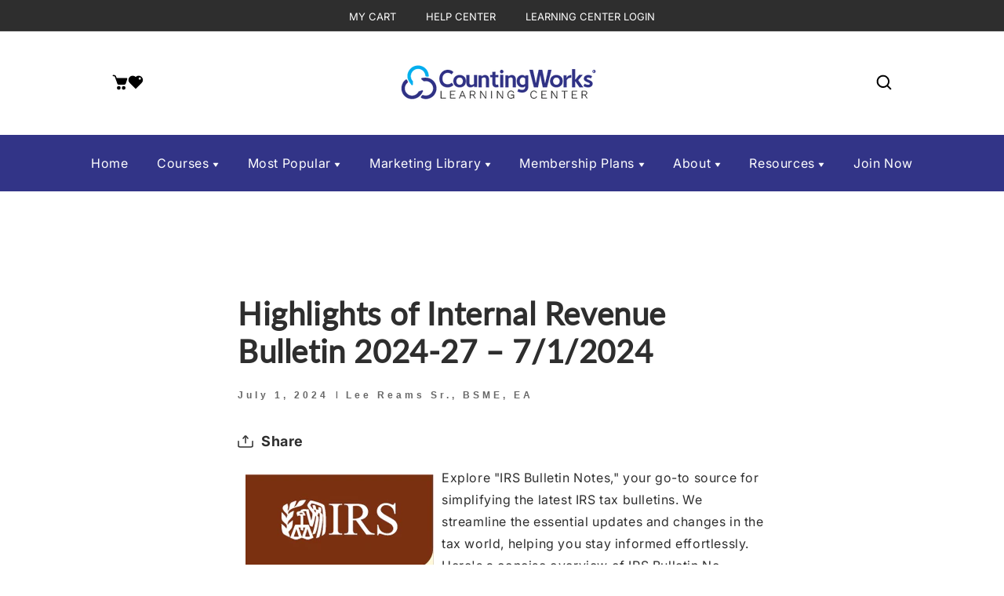

--- FILE ---
content_type: text/html; charset=utf-8
request_url: https://www.taxcpe.com/blogs/news/highlights-of-internal-revenue-bulletin-2024-27-7-1-2024
body_size: 43802
content:
<!doctype html>
<html class="no-js" lang="en">
  <head>
    <meta charset="utf-8">
    <meta http-equiv="X-UA-Compatible" content="IE=edge">
    <meta name="viewport" content="width=device-width,initial-scale=1">
    <meta name="theme-color" content="">
    <link rel="canonical" href="https://www.taxcpe.com/blogs/news/highlights-of-internal-revenue-bulletin-2024-27-7-1-2024">
    <link rel="preconnect" href="https://cdn.shopify.com" crossorigin>
    <link rel="preconnect" href="https://fonts.googleapis.com"><link rel="icon" type="image/png" href="//www.taxcpe.com/cdn/shop/files/countingworks_pro_favicon_200w.png?crop=center&height=32&v=1763156063&width=32"><link rel="preconnect" href="https://fonts.shopifycdn.com" crossorigin><title>
      Highlights of Internal Revenue Bulletin 2024-27 – 7/1/2024
 &ndash; CountingWorks Learning Center</title>

    
      <meta name="description" content="IRS Bulletin 2024-27 covers CAMT tax relief, corporate bond yield rates, revokes Daystar Public Radio&#39;s 501(c)(3) status, partially suspends the U.S.-Russia tax treaty, sets marginal well credit rates, and updates clean vehicle credit procedure">
    

    

<meta property="og:site_name" content="CountingWorks Learning Center">
<meta property="og:url" content="https://www.taxcpe.com/blogs/news/highlights-of-internal-revenue-bulletin-2024-27-7-1-2024">
<meta property="og:title" content="Highlights of Internal Revenue Bulletin 2024-27 – 7/1/2024">
<meta property="og:type" content="article">
<meta property="og:description" content="IRS Bulletin 2024-27 covers CAMT tax relief, corporate bond yield rates, revokes Daystar Public Radio&#39;s 501(c)(3) status, partially suspends the U.S.-Russia tax treaty, sets marginal well credit rates, and updates clean vehicle credit procedure"><meta property="og:image" content="http://www.taxcpe.com/cdn/shop/files/Taxes-made-simple-GettyImages-1139919425-2500.jpg?v=1600977904">
  <meta property="og:image:secure_url" content="https://www.taxcpe.com/cdn/shop/files/Taxes-made-simple-GettyImages-1139919425-2500.jpg?v=1600977904">
  <meta property="og:image:width" content="2500">
  <meta property="og:image:height" content="1667"><meta name="twitter:site" content="@taxcpe"><meta name="twitter:card" content="summary_large_image">
<meta name="twitter:title" content="Highlights of Internal Revenue Bulletin 2024-27 – 7/1/2024">
<meta name="twitter:description" content="IRS Bulletin 2024-27 covers CAMT tax relief, corporate bond yield rates, revokes Daystar Public Radio&#39;s 501(c)(3) status, partially suspends the U.S.-Russia tax treaty, sets marginal well credit rates, and updates clean vehicle credit procedure">

    <script src="//www.taxcpe.com/cdn/shop/t/32/assets/jquery.min.js?v=8324501383853434791765928970"></script>
    <script src="//www.taxcpe.com/cdn/shop/t/32/assets/axios.min.js?v=36951297866449180241765928970"></script>
    <script src="//www.taxcpe.com/cdn/shop/t/32/assets/global.js?v=129996066627463075301765928970" defer="defer"></script>
    <script src="//www.taxcpe.com/cdn/shop/t/32/assets/swiper-bundle.min.js?v=106694489724338690061765928970"></script>
    <script src="//www.taxcpe.com/cdn/shop/t/32/assets/jquery-cookie-min.js?v=9607349207001725821765928970"></script>
    <script>window.performance && window.performance.mark && window.performance.mark('shopify.content_for_header.start');</script><meta id="shopify-digital-wallet" name="shopify-digital-wallet" content="/4527377/digital_wallets/dialog">
<meta name="shopify-checkout-api-token" content="0dfc0f03747f2723ed0acd72114b1412">
<link rel="alternate" type="application/atom+xml" title="Feed" href="/blogs/news.atom" />
<script async="async" src="/checkouts/internal/preloads.js?locale=en-US"></script>
<script id="shopify-features" type="application/json">{"accessToken":"0dfc0f03747f2723ed0acd72114b1412","betas":["rich-media-storefront-analytics"],"domain":"www.taxcpe.com","predictiveSearch":true,"shopId":4527377,"locale":"en"}</script>
<script>var Shopify = Shopify || {};
Shopify.shop = "taxcpe.myshopify.com";
Shopify.locale = "en";
Shopify.currency = {"active":"USD","rate":"1.0"};
Shopify.country = "US";
Shopify.theme = {"name":"Tax CPE Rebuild - 12162025","id":183112433953,"schema_name":"Bookly","schema_version":"1.4","theme_store_id":null,"role":"main"};
Shopify.theme.handle = "null";
Shopify.theme.style = {"id":null,"handle":null};
Shopify.cdnHost = "www.taxcpe.com/cdn";
Shopify.routes = Shopify.routes || {};
Shopify.routes.root = "/";</script>
<script type="module">!function(o){(o.Shopify=o.Shopify||{}).modules=!0}(window);</script>
<script>!function(o){function n(){var o=[];function n(){o.push(Array.prototype.slice.apply(arguments))}return n.q=o,n}var t=o.Shopify=o.Shopify||{};t.loadFeatures=n(),t.autoloadFeatures=n()}(window);</script>
<script id="shop-js-analytics" type="application/json">{"pageType":"article"}</script>
<script defer="defer" async type="module" src="//www.taxcpe.com/cdn/shopifycloud/shop-js/modules/v2/client.init-shop-cart-sync_WVOgQShq.en.esm.js"></script>
<script defer="defer" async type="module" src="//www.taxcpe.com/cdn/shopifycloud/shop-js/modules/v2/chunk.common_C_13GLB1.esm.js"></script>
<script defer="defer" async type="module" src="//www.taxcpe.com/cdn/shopifycloud/shop-js/modules/v2/chunk.modal_CLfMGd0m.esm.js"></script>
<script type="module">
  await import("//www.taxcpe.com/cdn/shopifycloud/shop-js/modules/v2/client.init-shop-cart-sync_WVOgQShq.en.esm.js");
await import("//www.taxcpe.com/cdn/shopifycloud/shop-js/modules/v2/chunk.common_C_13GLB1.esm.js");
await import("//www.taxcpe.com/cdn/shopifycloud/shop-js/modules/v2/chunk.modal_CLfMGd0m.esm.js");

  window.Shopify.SignInWithShop?.initShopCartSync?.({"fedCMEnabled":true,"windoidEnabled":true});

</script>
<script>(function() {
  var isLoaded = false;
  function asyncLoad() {
    if (isLoaded) return;
    isLoaded = true;
    var urls = ["\/\/d1liekpayvooaz.cloudfront.net\/apps\/customizery\/customizery.js?shop=taxcpe.myshopify.com","https:\/\/assets1.adroll.com\/shopify\/latest\/j\/shopify_rolling_bootstrap_v2.js?adroll_adv_id=MAXFHORO6ZCI3EIXEVA2E5\u0026adroll_pix_id=WZTXVRR4WFAPXJYZCF2VKJ\u0026shop=taxcpe.myshopify.com","https:\/\/api-na1.hubapi.com\/scriptloader\/v1\/21174666.js?shop=taxcpe.myshopify.com","https:\/\/tools.luckyorange.com\/core\/lo.js?site-id=7f8b660b\u0026shop=taxcpe.myshopify.com"];
    for (var i = 0; i < urls.length; i++) {
      var s = document.createElement('script');
      s.type = 'text/javascript';
      s.async = true;
      s.src = urls[i];
      var x = document.getElementsByTagName('script')[0];
      x.parentNode.insertBefore(s, x);
    }
  };
  if(window.attachEvent) {
    window.attachEvent('onload', asyncLoad);
  } else {
    window.addEventListener('load', asyncLoad, false);
  }
})();</script>
<script id="__st">var __st={"a":4527377,"offset":-28800,"reqid":"bbbad391-7383-4c5c-abba-50ef3a96d037-1769633627","pageurl":"www.taxcpe.com\/blogs\/news\/highlights-of-internal-revenue-bulletin-2024-27-7-1-2024","s":"articles-678529827105","u":"d33954b0d308","p":"article","rtyp":"article","rid":678529827105};</script>
<script>window.ShopifyPaypalV4VisibilityTracking = true;</script>
<script id="captcha-bootstrap">!function(){'use strict';const t='contact',e='account',n='new_comment',o=[[t,t],['blogs',n],['comments',n],[t,'customer']],c=[[e,'customer_login'],[e,'guest_login'],[e,'recover_customer_password'],[e,'create_customer']],r=t=>t.map((([t,e])=>`form[action*='/${t}']:not([data-nocaptcha='true']) input[name='form_type'][value='${e}']`)).join(','),a=t=>()=>t?[...document.querySelectorAll(t)].map((t=>t.form)):[];function s(){const t=[...o],e=r(t);return a(e)}const i='password',u='form_key',d=['recaptcha-v3-token','g-recaptcha-response','h-captcha-response',i],f=()=>{try{return window.sessionStorage}catch{return}},m='__shopify_v',_=t=>t.elements[u];function p(t,e,n=!1){try{const o=window.sessionStorage,c=JSON.parse(o.getItem(e)),{data:r}=function(t){const{data:e,action:n}=t;return t[m]||n?{data:e,action:n}:{data:t,action:n}}(c);for(const[e,n]of Object.entries(r))t.elements[e]&&(t.elements[e].value=n);n&&o.removeItem(e)}catch(o){console.error('form repopulation failed',{error:o})}}const l='form_type',E='cptcha';function T(t){t.dataset[E]=!0}const w=window,h=w.document,L='Shopify',v='ce_forms',y='captcha';let A=!1;((t,e)=>{const n=(g='f06e6c50-85a8-45c8-87d0-21a2b65856fe',I='https://cdn.shopify.com/shopifycloud/storefront-forms-hcaptcha/ce_storefront_forms_captcha_hcaptcha.v1.5.2.iife.js',D={infoText:'Protected by hCaptcha',privacyText:'Privacy',termsText:'Terms'},(t,e,n)=>{const o=w[L][v],c=o.bindForm;if(c)return c(t,g,e,D).then(n);var r;o.q.push([[t,g,e,D],n]),r=I,A||(h.body.append(Object.assign(h.createElement('script'),{id:'captcha-provider',async:!0,src:r})),A=!0)});var g,I,D;w[L]=w[L]||{},w[L][v]=w[L][v]||{},w[L][v].q=[],w[L][y]=w[L][y]||{},w[L][y].protect=function(t,e){n(t,void 0,e),T(t)},Object.freeze(w[L][y]),function(t,e,n,w,h,L){const[v,y,A,g]=function(t,e,n){const i=e?o:[],u=t?c:[],d=[...i,...u],f=r(d),m=r(i),_=r(d.filter((([t,e])=>n.includes(e))));return[a(f),a(m),a(_),s()]}(w,h,L),I=t=>{const e=t.target;return e instanceof HTMLFormElement?e:e&&e.form},D=t=>v().includes(t);t.addEventListener('submit',(t=>{const e=I(t);if(!e)return;const n=D(e)&&!e.dataset.hcaptchaBound&&!e.dataset.recaptchaBound,o=_(e),c=g().includes(e)&&(!o||!o.value);(n||c)&&t.preventDefault(),c&&!n&&(function(t){try{if(!f())return;!function(t){const e=f();if(!e)return;const n=_(t);if(!n)return;const o=n.value;o&&e.removeItem(o)}(t);const e=Array.from(Array(32),(()=>Math.random().toString(36)[2])).join('');!function(t,e){_(t)||t.append(Object.assign(document.createElement('input'),{type:'hidden',name:u})),t.elements[u].value=e}(t,e),function(t,e){const n=f();if(!n)return;const o=[...t.querySelectorAll(`input[type='${i}']`)].map((({name:t})=>t)),c=[...d,...o],r={};for(const[a,s]of new FormData(t).entries())c.includes(a)||(r[a]=s);n.setItem(e,JSON.stringify({[m]:1,action:t.action,data:r}))}(t,e)}catch(e){console.error('failed to persist form',e)}}(e),e.submit())}));const S=(t,e)=>{t&&!t.dataset[E]&&(n(t,e.some((e=>e===t))),T(t))};for(const o of['focusin','change'])t.addEventListener(o,(t=>{const e=I(t);D(e)&&S(e,y())}));const B=e.get('form_key'),M=e.get(l),P=B&&M;t.addEventListener('DOMContentLoaded',(()=>{const t=y();if(P)for(const e of t)e.elements[l].value===M&&p(e,B);[...new Set([...A(),...v().filter((t=>'true'===t.dataset.shopifyCaptcha))])].forEach((e=>S(e,t)))}))}(h,new URLSearchParams(w.location.search),n,t,e,['guest_login'])})(!0,!0)}();</script>
<script integrity="sha256-4kQ18oKyAcykRKYeNunJcIwy7WH5gtpwJnB7kiuLZ1E=" data-source-attribution="shopify.loadfeatures" defer="defer" src="//www.taxcpe.com/cdn/shopifycloud/storefront/assets/storefront/load_feature-a0a9edcb.js" crossorigin="anonymous"></script>
<script data-source-attribution="shopify.dynamic_checkout.dynamic.init">var Shopify=Shopify||{};Shopify.PaymentButton=Shopify.PaymentButton||{isStorefrontPortableWallets:!0,init:function(){window.Shopify.PaymentButton.init=function(){};var t=document.createElement("script");t.src="https://www.taxcpe.com/cdn/shopifycloud/portable-wallets/latest/portable-wallets.en.js",t.type="module",document.head.appendChild(t)}};
</script>
<script data-source-attribution="shopify.dynamic_checkout.buyer_consent">
  function portableWalletsHideBuyerConsent(e){var t=document.getElementById("shopify-buyer-consent"),n=document.getElementById("shopify-subscription-policy-button");t&&n&&(t.classList.add("hidden"),t.setAttribute("aria-hidden","true"),n.removeEventListener("click",e))}function portableWalletsShowBuyerConsent(e){var t=document.getElementById("shopify-buyer-consent"),n=document.getElementById("shopify-subscription-policy-button");t&&n&&(t.classList.remove("hidden"),t.removeAttribute("aria-hidden"),n.addEventListener("click",e))}window.Shopify?.PaymentButton&&(window.Shopify.PaymentButton.hideBuyerConsent=portableWalletsHideBuyerConsent,window.Shopify.PaymentButton.showBuyerConsent=portableWalletsShowBuyerConsent);
</script>
<script data-source-attribution="shopify.dynamic_checkout.cart.bootstrap">document.addEventListener("DOMContentLoaded",(function(){function t(){return document.querySelector("shopify-accelerated-checkout-cart, shopify-accelerated-checkout")}if(t())Shopify.PaymentButton.init();else{new MutationObserver((function(e,n){t()&&(Shopify.PaymentButton.init(),n.disconnect())})).observe(document.body,{childList:!0,subtree:!0})}}));
</script>
<link id="shopify-accelerated-checkout-styles" rel="stylesheet" media="screen" href="https://www.taxcpe.com/cdn/shopifycloud/portable-wallets/latest/accelerated-checkout-backwards-compat.css" crossorigin="anonymous">
<style id="shopify-accelerated-checkout-cart">
        #shopify-buyer-consent {
  margin-top: 1em;
  display: inline-block;
  width: 100%;
}

#shopify-buyer-consent.hidden {
  display: none;
}

#shopify-subscription-policy-button {
  background: none;
  border: none;
  padding: 0;
  text-decoration: underline;
  font-size: inherit;
  cursor: pointer;
}

#shopify-subscription-policy-button::before {
  box-shadow: none;
}

      </style>
<script id="sections-script" data-sections="header" defer="defer" src="//www.taxcpe.com/cdn/shop/t/32/compiled_assets/scripts.js?v=3329"></script>
<script>window.performance && window.performance.mark && window.performance.mark('shopify.content_for_header.end');</script>


    <style data-shopify>
/* vietnamese 
@font-face {
  font-family: 'Josefin Sans';
  font-style: normal;
  font-weight: 100;
  font-display: swap;
  src: url(https://fonts.gstatic.com/s/josefinsans/v25/Qw3aZQNVED7rKGKxtqIqX5EUAnx4RHw.woff2) format('woff2');
  unicode-range: U+0102-0103, U+0110-0111, U+0128-0129, U+0168-0169, U+01A0-01A1, U+01AF-01B0, U+1EA0-1EF9, U+20AB;
}*/
/* latin-ext 
@font-face {
  font-family: 'Josefin Sans';
  font-style: normal;
  font-weight: 100;
  font-display: swap;
  src: url(https://fonts.gstatic.com/s/josefinsans/v25/Qw3aZQNVED7rKGKxtqIqX5EUA3x4RHw.woff2) format('woff2');
  unicode-range: U+0100-024F, U+0259, U+1E00-1EFF, U+2020, U+20A0-20AB, U+20AD-20CF, U+2113, U+2C60-2C7F, U+A720-A7FF;
}*/
/* latin 
@font-face {
  font-family: 'Josefin Sans';
  font-style: normal;
  font-weight: 100;
  font-display: swap;
  src: url(https://fonts.gstatic.com/s/josefinsans/v25/Qw3aZQNVED7rKGKxtqIqX5EUDXx4.woff2) format('woff2');
  unicode-range: U+0000-00FF, U+0131, U+0152-0153, U+02BB-02BC, U+02C6, U+02DA, U+02DC, U+2000-206F, U+2074, U+20AC, U+2122, U+2191, U+2193, U+2212, U+2215, U+FEFF, U+FFFD;
}*/
/* vietnamese=
@font-face {
  font-family: 'Josefin Sans';
  font-style: normal;
  font-weight: 200;
  font-display: swap;
  src: url(https://fonts.gstatic.com/s/josefinsans/v25/Qw3aZQNVED7rKGKxtqIqX5EUAnx4RHw.woff2) format('woff2');
  unicode-range: U+0102-0103, U+0110-0111, U+0128-0129, U+0168-0169, U+01A0-01A1, U+01AF-01B0, U+1EA0-1EF9, U+20AB;
} */
/* latin-ext 
@font-face {
  font-family: 'Josefin Sans';
  font-style: normal;
  font-weight: 200;
  font-display: swap;
  src: url(https://fonts.gstatic.com/s/josefinsans/v25/Qw3aZQNVED7rKGKxtqIqX5EUA3x4RHw.woff2) format('woff2');
  unicode-range: U+0100-024F, U+0259, U+1E00-1EFF, U+2020, U+20A0-20AB, U+20AD-20CF, U+2113, U+2C60-2C7F, U+A720-A7FF;
}*/
/* latin 
@font-face {
  font-family: 'Josefin Sans';
  font-style: normal;
  font-weight: 200;
  font-display: swap;
  src: url(https://fonts.gstatic.com/s/josefinsans/v25/Qw3aZQNVED7rKGKxtqIqX5EUDXx4.woff2) format('woff2');
  unicode-range: U+0000-00FF, U+0131, U+0152-0153, U+02BB-02BC, U+02C6, U+02DA, U+02DC, U+2000-206F, U+2074, U+20AC, U+2122, U+2191, U+2193, U+2212, U+2215, U+FEFF, U+FFFD;
}*/
/* vietnamese 
@font-face {
  font-family: 'Josefin Sans';
  font-style: normal;
  font-weight: 300;
  font-display: swap;
  src: url(https://fonts.gstatic.com/s/josefinsans/v25/Qw3aZQNVED7rKGKxtqIqX5EUAnx4RHw.woff2) format('woff2');
  unicode-range: U+0102-0103, U+0110-0111, U+0128-0129, U+0168-0169, U+01A0-01A1, U+01AF-01B0, U+1EA0-1EF9, U+20AB;
}*/
/* latin-ext
@font-face {
  font-family: 'Josefin Sans';
  font-style: normal;
  font-weight: 300;
  font-display: swap;
  src: url(https://fonts.gstatic.com/s/josefinsans/v25/Qw3aZQNVED7rKGKxtqIqX5EUA3x4RHw.woff2) format('woff2');
  unicode-range: U+0100-024F, U+0259, U+1E00-1EFF, U+2020, U+20A0-20AB, U+20AD-20CF, U+2113, U+2C60-2C7F, U+A720-A7FF;
} */
/* latin 
@font-face {
  font-family: 'Josefin Sans';
  font-style: normal;
  font-weight: 300;
  font-display: swap;
  src: url(https://fonts.gstatic.com/s/josefinsans/v25/Qw3aZQNVED7rKGKxtqIqX5EUDXx4.woff2) format('woff2');
  unicode-range: U+0000-00FF, U+0131, U+0152-0153, U+02BB-02BC, U+02C6, U+02DA, U+02DC, U+2000-206F, U+2074, U+20AC, U+2122, U+2191, U+2193, U+2212, U+2215, U+FEFF, U+FFFD;
}*/
/* vietnamese 
@font-face {
  font-family: 'Josefin Sans';
  font-style: normal;
  font-weight: 400;
  font-display: swap;
  src: url(https://fonts.gstatic.com/s/josefinsans/v25/Qw3aZQNVED7rKGKxtqIqX5EUAnx4RHw.woff2) format('woff2');
  unicode-range: U+0102-0103, U+0110-0111, U+0128-0129, U+0168-0169, U+01A0-01A1, U+01AF-01B0, U+1EA0-1EF9, U+20AB;
}*/
/* latin-ext
@font-face {
  font-family: 'Josefin Sans';
  font-style: normal;
  font-weight: 400;
  font-display: swap;
  src: url(https://fonts.gstatic.com/s/josefinsans/v25/Qw3aZQNVED7rKGKxtqIqX5EUA3x4RHw.woff2) format('woff2');
  unicode-range: U+0100-024F, U+0259, U+1E00-1EFF, U+2020, U+20A0-20AB, U+20AD-20CF, U+2113, U+2C60-2C7F, U+A720-A7FF;
} */
/* latin 
@font-face {
  font-family: 'Josefin Sans';
  font-style: normal;
  font-weight: 400;
  font-display: swap;
  src: url(https://fonts.gstatic.com/s/josefinsans/v25/Qw3aZQNVED7rKGKxtqIqX5EUDXx4.woff2) format('woff2');
  unicode-range: U+0000-00FF, U+0131, U+0152-0153, U+02BB-02BC, U+02C6, U+02DA, U+02DC, U+2000-206F, U+2074, U+20AC, U+2122, U+2191, U+2193, U+2212, U+2215, U+FEFF, U+FFFD;
}*/
/* vietnamese 
@font-face {
  font-family: 'Josefin Sans';
  font-style: normal;
  font-weight: 500;
  font-display: swap;
  src: url(https://fonts.gstatic.com/s/josefinsans/v25/Qw3aZQNVED7rKGKxtqIqX5EUAnx4RHw.woff2) format('woff2');
  unicode-range: U+0102-0103, U+0110-0111, U+0128-0129, U+0168-0169, U+01A0-01A1, U+01AF-01B0, U+1EA0-1EF9, U+20AB;
}*/
/* latin-ext 
@font-face {
  font-family: 'Josefin Sans';
  font-style: normal;
  font-weight: 500;
  font-display: swap;
  src: url(https://fonts.gstatic.com/s/josefinsans/v25/Qw3aZQNVED7rKGKxtqIqX5EUA3x4RHw.woff2) format('woff2');
  unicode-range: U+0100-024F, U+0259, U+1E00-1EFF, U+2020, U+20A0-20AB, U+20AD-20CF, U+2113, U+2C60-2C7F, U+A720-A7FF;
}*/
/* latin
@font-face {
  font-family: 'Josefin Sans';
  font-style: normal;
  font-weight: 500;
  font-display: swap;
  src: url(https://fonts.gstatic.com/s/josefinsans/v25/Qw3aZQNVED7rKGKxtqIqX5EUDXx4.woff2) format('woff2');
  unicode-range: U+0000-00FF, U+0131, U+0152-0153, U+02BB-02BC, U+02C6, U+02DA, U+02DC, U+2000-206F, U+2074, U+20AC, U+2122, U+2191, U+2193, U+2212, U+2215, U+FEFF, U+FFFD;
} */
/* vietnamese
@font-face {
  font-family: 'Josefin Sans';
  font-style: normal;
  font-weight: 600;
  font-display: swap;
  src: url(https://fonts.gstatic.com/s/josefinsans/v25/Qw3aZQNVED7rKGKxtqIqX5EUAnx4RHw.woff2) format('woff2');
  unicode-range: U+0102-0103, U+0110-0111, U+0128-0129, U+0168-0169, U+01A0-01A1, U+01AF-01B0, U+1EA0-1EF9, U+20AB;
} */
/* latin-ext 
@font-face {
  font-family: 'Josefin Sans';
  font-style: normal;
  font-weight: 600;
  font-display: swap;
  src: url(https://fonts.gstatic.com/s/josefinsans/v25/Qw3aZQNVED7rKGKxtqIqX5EUA3x4RHw.woff2) format('woff2');
  unicode-range: U+0100-024F, U+0259, U+1E00-1EFF, U+2020, U+20A0-20AB, U+20AD-20CF, U+2113, U+2C60-2C7F, U+A720-A7FF;
}*/
/* latin 
@font-face {
  font-family: 'Josefin Sans';
  font-style: normal;
  font-weight: 600;
  font-display: swap;
  src: url(https://fonts.gstatic.com/s/josefinsans/v25/Qw3aZQNVED7rKGKxtqIqX5EUDXx4.woff2) format('woff2');
  unicode-range: U+0000-00FF, U+0131, U+0152-0153, U+02BB-02BC, U+02C6, U+02DA, U+02DC, U+2000-206F, U+2074, U+20AC, U+2122, U+2191, U+2193, U+2212, U+2215, U+FEFF, U+FFFD;
}*/
/* vietnamese
@font-face {
  font-family: 'Josefin Sans';
  font-style: normal;
  font-weight: 700;
  font-display: swap;
  src: url(https://fonts.gstatic.com/s/josefinsans/v25/Qw3aZQNVED7rKGKxtqIqX5EUAnx4RHw.woff2) format('woff2');
  unicode-range: U+0102-0103, U+0110-0111, U+0128-0129, U+0168-0169, U+01A0-01A1, U+01AF-01B0, U+1EA0-1EF9, U+20AB;
} */
/* latin-ext
@font-face {
  font-family: 'Josefin Sans';
  font-style: normal;
  font-weight: 700;
  font-display: swap;
  src: url(https://fonts.gstatic.com/s/josefinsans/v25/Qw3aZQNVED7rKGKxtqIqX5EUA3x4RHw.woff2) format('woff2');
  unicode-range: U+0100-024F, U+0259, U+1E00-1EFF, U+2020, U+20A0-20AB, U+20AD-20CF, U+2113, U+2C60-2C7F, U+A720-A7FF;
} */
/* latin 
@font-face {
  font-family: 'Josefin Sans';
  font-style: normal;
  font-weight: 700;
  font-display: swap;
  src: url(https://fonts.gstatic.com/s/josefinsans/v25/Qw3aZQNVED7rKGKxtqIqX5EUDXx4.woff2) format('woff2');
  unicode-range: U+0000-00FF, U+0131, U+0152-0153, U+02BB-02BC, U+02C6, U+02DA, U+02DC, U+2000-206F, U+2074, U+20AC, U+2122, U+2191, U+2193, U+2212, U+2215, U+FEFF, U+FFFD;
}*/
            @font-face {
  font-family: Inter;
  font-weight: 400;
  font-style: normal;
  font-display: swap;
  src: url("//www.taxcpe.com/cdn/fonts/inter/inter_n4.b2a3f24c19b4de56e8871f609e73ca7f6d2e2bb9.woff2") format("woff2"),
       url("//www.taxcpe.com/cdn/fonts/inter/inter_n4.af8052d517e0c9ffac7b814872cecc27ae1fa132.woff") format("woff");
}

            @font-face {
  font-family: Inter;
  font-weight: 700;
  font-style: normal;
  font-display: swap;
  src: url("//www.taxcpe.com/cdn/fonts/inter/inter_n7.02711e6b374660cfc7915d1afc1c204e633421e4.woff2") format("woff2"),
       url("//www.taxcpe.com/cdn/fonts/inter/inter_n7.6dab87426f6b8813070abd79972ceaf2f8d3b012.woff") format("woff");
}

            @font-face {
  font-family: Inter;
  font-weight: 400;
  font-style: italic;
  font-display: swap;
  src: url("//www.taxcpe.com/cdn/fonts/inter/inter_i4.feae1981dda792ab80d117249d9c7e0f1017e5b3.woff2") format("woff2"),
       url("//www.taxcpe.com/cdn/fonts/inter/inter_i4.62773b7113d5e5f02c71486623cf828884c85c6e.woff") format("woff");
}

            @font-face {
  font-family: Inter;
  font-weight: 700;
  font-style: italic;
  font-display: swap;
  src: url("//www.taxcpe.com/cdn/fonts/inter/inter_i7.b377bcd4cc0f160622a22d638ae7e2cd9b86ea4c.woff2") format("woff2"),
       url("//www.taxcpe.com/cdn/fonts/inter/inter_i7.7c69a6a34e3bb44fcf6f975857e13b9a9b25beb4.woff") format("woff");
}

            @font-face {
  font-family: Lato;
  font-weight: 400;
  font-style: normal;
  font-display: swap;
  src: url("//www.taxcpe.com/cdn/fonts/lato/lato_n4.c3b93d431f0091c8be23185e15c9d1fee1e971c5.woff2") format("woff2"),
       url("//www.taxcpe.com/cdn/fonts/lato/lato_n4.d5c00c781efb195594fd2fd4ad04f7882949e327.woff") format("woff");
}


            a.add-wishlist.added+tooltip.tooltip:after{
        content: 'Added To Wishlist';
      }
        a.add-compare.added+tooltip.tooltip:after{
        content: 'View compare';
      }
      a.add-wishlist.added+tooltip.tooltip .tooltip-added,
      a.add-compare.added+tooltip.tooltip .tooltip-added{font-size: 0;}

            :root {
              --font-heading-family: Lato, sans-serif;
               --font-heading-style: normal;
              --font-heading-weight: 400;
              --font-heading-scale: 1.0;
              --font-body-family: Inter, sans-serif;
              --font-body-style: normal;
              --font-body-weight: 400;
              --font-body-weight-bold: 700;
              --font-body-scale: 1.0;
              --font-additional-family: Nunito, sans-serif;
              --font-heading-style: normal;
              --font-heading-weight: 400;

              --color-base-text: 46, 46, 46;

              --color-shadow: 46, 46, 46;
              --color-base-background-1: 255, 255, 255;
              --color-base-background-2: 247, 247, 247;
              --color-base-background-3: 253, 239, 225;
              --color-base-solid-button-labels: 106, 90, 205;
              --color-base-outline-button-labels: 0, 0, 0;
              --color-base-accent-1: 46, 46, 46;
              --color-base-accent-2: 131, 111, 255;
              --color-base-accent-3: 103, 103, 103;
              --color-overlay: 248, 248, 248;
              --payment-terms-background-color: #ffffff;

              --gradient-base-background-1: #ffffff;
              --gradient-base-background-2: #f7f7f7;
              --gradient-base-background-3: #fdefe1;
              --gradient-base-accent-1: #2e2e2e;
              --gradient-base-accent-2: #836fff;
              --gradient-base-accent-3: #676767;

              --media-padding: px;
              --media-border-opacity: 0.0;
              --media-border-width: 0px;
              --media-radius: 0px;
              --media-shadow-opacity: 0.0;
              --media-shadow-horizontal-offset: 0px;
              --media-shadow-vertical-offset: 4px;
              --media-shadow-blur-radius: 5px;

              --page-width: 158rem;
              --page-full-width-spacing: 4%;
              --page-width-margin: 0rem;

              --card-image-padding: 0.0rem;
              --card-corner-radius: 0.0rem;
              --card-text-alignment: center;
              --card-border-width: 0.0rem;
              --card-border-opacity: 0.0;
              --card-shadow-opacity: 0.0;
              --card-shadow-horizontal-offset: 0.0rem;
              --card-shadow-vertical-offset: 0.4rem;
              --card-shadow-blur-radius: 0.5rem;

              --badge-corner-radius: 4.0rem;

              --popup-border-width: 0px;
              --popup-border-opacity: 0.0;
              --popup-corner-radius: 0px;
              --popup-shadow-opacity: 0.2;
              --popup-shadow-horizontal-offset: 0px;
              --popup-shadow-vertical-offset: 0px;
              --popup-shadow-blur-radius: 10px;

              --drawer-border-width: 0px;
              --drawer-border-opacity: 0.0;
              --drawer-shadow-opacity: 0.0;
              --drawer-shadow-horizontal-offset: 0px;
              --drawer-shadow-vertical-offset: 4px;
              --drawer-shadow-blur-radius: 0px;

              --spacing-sections-desktop: 4px;
              --spacing-sections-mobile: 4px;

              --grid-desktop-vertical-spacing: 28px;
              --grid-desktop-horizontal-spacing: 28px;
              --grid-mobile-vertical-spacing: 14px;
              --grid-mobile-horizontal-spacing: 14px;
              --sidebar-width:300px;


              --text-boxes-border-opacity: 0.1;
              --text-boxes-border-width: 0px;
              --text-boxes-radius: 0px;
              --text-boxes-shadow-opacity: 0.0;
              --text-boxes-shadow-horizontal-offset: 0px;
              --text-boxes-shadow-vertical-offset: 4px;
              --text-boxes-shadow-blur-radius: 5px;

              --buttons-radius: 0px;
              --buttons-radius-outset: 0px;
              --buttons-border-width: 0px;
              --buttons-border-opacity: 1.0;
              --buttons-shadow-opacity: 0.0;
              --buttons-shadow-horizontal-offset: -12px;
              --buttons-shadow-vertical-offset: -12px;
              --buttons-shadow-blur-radius: 0px;
              --buttons-border-offset: 0px;

              --inputs-radius: 0px;
              --inputs-border-width: 1px;
              --inputs-border-opacity: 1.0;
              --inputs-shadow-opacity: 0.0;
              --inputs-shadow-horizontal-offset: 0px;
              --inputs-margin-offset: 0px;
              --inputs-shadow-vertical-offset: 2px;
              --inputs-shadow-blur-radius: 0px;
              --inputs-radius-outset: 0px;

              --variant-pills-radius: 0px;
              --variant-pills-border-width: 0px;
              --variant-pills-border-opacity: 0.55;
              --variant-pills-shadow-opacity: 0.0;
              --variant-pills-shadow-horizontal-offset: 0px;
              --variant-pills-shadow-vertical-offset: 4px;
              --variant-pills-shadow-blur-radius: 5px;
            }

            *,
            *::before,
            *::after {
              box-sizing: inherit;
            }

            html {
              box-sizing: border-box;
              font-size: calc(var(--font-body-scale) * 62.5%);
              height: 100%;
            }

            body {
              display: grid;
              grid-template-rows: auto auto 1fr auto;
              grid-template-columns: 100%;
              min-height: 100%;
              margin: 0;
              font-size: 1.5rem;
              letter-spacing: 0.06rem;
              line-height: calc(1 + 0.8 / var(--font-body-scale));
              font-family: var(--font-body-family);
              font-style: var(--font-body-style);
              font-weight: var(--font-body-weight);
            }

            @media screen and (min-width: 750px) {
              body {
                font-size: 1.6rem;
              }
            }
            .dt-sc-column{display:grid;width:100%; row-gap:28px; column-gap: 28px; margin-bottom:30px;margin-left:0;padding:0;grid-auto-flow:row dense}

            .dt-sc-column.two-column{display:grid;grid-template-columns:repeat(2,1fr)}
            .dt-sc-column.three-column{display:grid;grid-template-columns:repeat(3,1fr)}
            .dt-sc-column.four-column{display:grid;grid-template-columns:repeat(4,1fr)}
            .dt-sc-column.five-column{display:grid;grid-template-columns:repeat(5,1fr)}
            .dt-sc-column.six-column{display:grid;grid-template-columns:repeat(6,1fr)}
            .dt-sc-column.seven-column{display:grid;grid-template-columns:repeat(7,1fr)}
            .dt-sc-column.eight-column{display:grid;grid-template-columns:repeat(8,1fr)}
            .dt-sc-column.nine-column{display:grid;grid-template-columns:repeat(9,1fr)}
            .dt-sc-column.ten-column{display:grid;grid-template-columns:repeat(10,1fr)}
            .dt-sc-column.eleven-column{display:grid;grid-template-columns:repeat(11,1fr)}
            .dt-sc-column.twelve-column{display:grid;grid-template-columns:repeat(12,1fr)}
            .two-third-one-third{grid-template-columns:2fr 1fr}
            .three-fourth-one-fourth{grid-template-columns:3fr 1fr}
            .four-fifth-one-fifth{grid-template-columns:4fr 1fr}
            .one-third-two-third{grid-template-columns:1fr 2fr}
            .one-fourth-three-fourth{grid-template-columns:1fr 3fr}
            .one-fifth-four-fifth{grid-template-columns:1fr 4fr}
            .double-quarter-half{grid-template-columns:1fr 1fr 2fr}
            .double-quarter-one-half{grid-template-columns:1fr 1fr 2fr}
            #preloader {
            position: fixed;
            display:block;
            z-index: 2000;
            width: 100%;
            height: 100%;
            top:0;
            bottom:0;
            left:0;
            right: 0;
            margin: auto;
            
            background-repeat: no-repeat;
            background-position:center;
            background-color: rgb(var(--color-background));
            }
            .preloader-overflow {
            overflow:hidden;
            height: 100%;
            width: 100%;
            }
             a#to-top.dt-sc-to-top{
              padding: 0;
          bottom: 40px;
          right: 30px;
          width: 50px;
          height: 50px;
          text-align: center;
          line-height: 50px;
          z-index: 2;
          position: fixed;
          background: var(--gradient-background);
          border-radius: 50%;
          box-shadow: 0px 4px 10px var(--gradient-base-accent-1);
             }
            a#to-top.dt-sc-to-top:hover{ color: var(--gradient-base-accent-2);   }
            a#to-top.dt-sc-to-top:hover svg{fill: var(--gradient-base-accent-2);}
            a#to-top.dt-sc-to-top svg {
              width: 50px;
              height: 50px;
              transition: all var(--duration-default) linear;
              fill: var(--gradient-base-accent-1);
             }

            .video_overlay { opacity: 1; visibility: hidden; display: none;  }
            .video_overlay.open { display: flex !important; align-items:center; justify-content:center; opacity: 1; visibility: visible; background-color: rgba(0, 0, 0, 0.9); cursor: pointer; height: 100%; top: 0; left: 0;     position: fixed;     width: 100%; z-index: 98; -webkit-backface-visibility: hidden; backface-visibility: hidden; -webkit-transition: opacity .2s, visibility 0.2s; transition: opacity .2s, visibility 0.2s; }
            #video_player { max-width: 80%; max-height: 80%; height: 360px; width: 640px; margin: auto; position: absolute; top: 0; bottom: 0; left: 0; right: 0; box-shadow: 0 0 8px rgba(0, 0, 0, .6); }
            .video-section .video_modal{opacity: 0; visibility: hidden; position: fixed; z-index: 1; left: 0; top: 0; width: 100%; height: 100%; background-color: rgba(0, 0, 0, 0.8); transition: var(--DTBaseTransition);}
              #product-with-hidden-thumbs .thumbnail-slider {
              display: none;
              }
            /* quick view */
            .quick-add-modal__content-info .optional-sidebar,
            .quick-add-modal__content-info .dt-sc-enquiry-form,
            .quick-add-modal__content-info .sticky-bar-form,
            .quick-add-modal__content-info .html-sections-product,
            .quick-add-modal__content-info .fake_counter_p,
            .quick-add-modal__content-info .product-additional__information,
            .quick-add-modal__content-info .product-deal-count,
            .quick-add-modal__content-info  .advance-product-style,
            .quick-add-modal__content-info  button.toggleFilter{display:none!important;}
            .quick-add-modal__content-info  .main-product_info{width:100%;}
            .mobile-menu-overlay{
              background-color: rgba(0, 0, 0, 0.5);
              cursor: pointer;
              height: 100%;
              top: 0;
              left: 0;
              opacity: 0;
              position: fixed;
              visibility: hidden;
              width: 100%;
              z-index: 98;
              -webkit-backface-visibility: hidden;
              backface-visibility: hidden;
              -webkit-transition: opacity .2s, visibility 0.2s;
              transition: opacity .2s, visibility 0.2s;
            }
            .page-progress-bar{ height: 5px;width: 0;background-color: var(--gradient-base-accent-2);position: fixed; z-index: 5;}
            .page-progress-bar span{display: none;}

            /* tooltip */
       a.add-wishlist.added+tooltip.tooltip:after{
        content: 'Added To Wishlist';
      }
        a.add-compare.added+tooltip.tooltip:after{
        content: 'View compare';
      }
      a.add-wishlist.added+tooltip.tooltip .tooltip-added,
      a.add-compare.added+tooltip.tooltip .tooltip-added{font-size: 0;}

      /* tooltip */
    </style>

    <link href="//www.taxcpe.com/cdn/shop/t/32/assets/base.css?v=3006774027027476271766536851" rel="stylesheet" type="text/css" media="all" />
    <link href="//www.taxcpe.com/cdn/shop/t/32/assets/swiper-bundle.min.css?v=53138777914593957351765928970" rel="stylesheet" type="text/css" media="all" />
    <link href="https://cdnjs.cloudflare.com/ajax/libs/flag-icon-css/4.1.5/css/flag-icons.min.css" rel="stylesheet" type="text/css" media="all" />
    <link href="https://cdnjs.cloudflare.com/ajax/libs/font-awesome/4.7.0/css/font-awesome.min.css" rel="stylesheet" type="text/css" media="all" />
<link rel="preload" as="font" href="//www.taxcpe.com/cdn/fonts/inter/inter_n4.b2a3f24c19b4de56e8871f609e73ca7f6d2e2bb9.woff2" type="font/woff2" crossorigin><link rel="preload" as="font" href="//www.taxcpe.com/cdn/fonts/lato/lato_n4.c3b93d431f0091c8be23185e15c9d1fee1e971c5.woff2" type="font/woff2" crossorigin><link
        rel="stylesheet"
        href="//www.taxcpe.com/cdn/shop/t/32/assets/component-predictive-search.css?v=19914088043803988441765928970"
        media="print"
        onload="this.media='all'"
      ><script>
        document.documentElement.className = document.documentElement.className.replace('no-js', 'js');
      if (Shopify.designMode) {
        document.documentElement.classList.add('shopify-design-mode');
      }
        var variantStock = {};
    </script>
  <script src="https://cdn.shopify.com/extensions/019b21c8-ea60-7d08-a152-f377f75c4e64/sellup-98/assets/global_sellup.js" type="text/javascript" defer="defer"></script>
<link href="https://cdn.shopify.com/extensions/019b21c8-ea60-7d08-a152-f377f75c4e64/sellup-98/assets/global_sellup.css" rel="stylesheet" type="text/css" media="all">
<script src="https://cdn.shopify.com/extensions/1f805629-c1d3-44c5-afa0-f2ef641295ef/booster-page-speed-optimizer-1/assets/speed-embed.js" type="text/javascript" defer="defer"></script>
<link href="https://monorail-edge.shopifysvc.com" rel="dns-prefetch">
<script>(function(){if ("sendBeacon" in navigator && "performance" in window) {try {var session_token_from_headers = performance.getEntriesByType('navigation')[0].serverTiming.find(x => x.name == '_s').description;} catch {var session_token_from_headers = undefined;}var session_cookie_matches = document.cookie.match(/_shopify_s=([^;]*)/);var session_token_from_cookie = session_cookie_matches && session_cookie_matches.length === 2 ? session_cookie_matches[1] : "";var session_token = session_token_from_headers || session_token_from_cookie || "";function handle_abandonment_event(e) {var entries = performance.getEntries().filter(function(entry) {return /monorail-edge.shopifysvc.com/.test(entry.name);});if (!window.abandonment_tracked && entries.length === 0) {window.abandonment_tracked = true;var currentMs = Date.now();var navigation_start = performance.timing.navigationStart;var payload = {shop_id: 4527377,url: window.location.href,navigation_start,duration: currentMs - navigation_start,session_token,page_type: "article"};window.navigator.sendBeacon("https://monorail-edge.shopifysvc.com/v1/produce", JSON.stringify({schema_id: "online_store_buyer_site_abandonment/1.1",payload: payload,metadata: {event_created_at_ms: currentMs,event_sent_at_ms: currentMs}}));}}window.addEventListener('pagehide', handle_abandonment_event);}}());</script>
<script id="web-pixels-manager-setup">(function e(e,d,r,n,o){if(void 0===o&&(o={}),!Boolean(null===(a=null===(i=window.Shopify)||void 0===i?void 0:i.analytics)||void 0===a?void 0:a.replayQueue)){var i,a;window.Shopify=window.Shopify||{};var t=window.Shopify;t.analytics=t.analytics||{};var s=t.analytics;s.replayQueue=[],s.publish=function(e,d,r){return s.replayQueue.push([e,d,r]),!0};try{self.performance.mark("wpm:start")}catch(e){}var l=function(){var e={modern:/Edge?\/(1{2}[4-9]|1[2-9]\d|[2-9]\d{2}|\d{4,})\.\d+(\.\d+|)|Firefox\/(1{2}[4-9]|1[2-9]\d|[2-9]\d{2}|\d{4,})\.\d+(\.\d+|)|Chrom(ium|e)\/(9{2}|\d{3,})\.\d+(\.\d+|)|(Maci|X1{2}).+ Version\/(15\.\d+|(1[6-9]|[2-9]\d|\d{3,})\.\d+)([,.]\d+|)( \(\w+\)|)( Mobile\/\w+|) Safari\/|Chrome.+OPR\/(9{2}|\d{3,})\.\d+\.\d+|(CPU[ +]OS|iPhone[ +]OS|CPU[ +]iPhone|CPU IPhone OS|CPU iPad OS)[ +]+(15[._]\d+|(1[6-9]|[2-9]\d|\d{3,})[._]\d+)([._]\d+|)|Android:?[ /-](13[3-9]|1[4-9]\d|[2-9]\d{2}|\d{4,})(\.\d+|)(\.\d+|)|Android.+Firefox\/(13[5-9]|1[4-9]\d|[2-9]\d{2}|\d{4,})\.\d+(\.\d+|)|Android.+Chrom(ium|e)\/(13[3-9]|1[4-9]\d|[2-9]\d{2}|\d{4,})\.\d+(\.\d+|)|SamsungBrowser\/([2-9]\d|\d{3,})\.\d+/,legacy:/Edge?\/(1[6-9]|[2-9]\d|\d{3,})\.\d+(\.\d+|)|Firefox\/(5[4-9]|[6-9]\d|\d{3,})\.\d+(\.\d+|)|Chrom(ium|e)\/(5[1-9]|[6-9]\d|\d{3,})\.\d+(\.\d+|)([\d.]+$|.*Safari\/(?![\d.]+ Edge\/[\d.]+$))|(Maci|X1{2}).+ Version\/(10\.\d+|(1[1-9]|[2-9]\d|\d{3,})\.\d+)([,.]\d+|)( \(\w+\)|)( Mobile\/\w+|) Safari\/|Chrome.+OPR\/(3[89]|[4-9]\d|\d{3,})\.\d+\.\d+|(CPU[ +]OS|iPhone[ +]OS|CPU[ +]iPhone|CPU IPhone OS|CPU iPad OS)[ +]+(10[._]\d+|(1[1-9]|[2-9]\d|\d{3,})[._]\d+)([._]\d+|)|Android:?[ /-](13[3-9]|1[4-9]\d|[2-9]\d{2}|\d{4,})(\.\d+|)(\.\d+|)|Mobile Safari.+OPR\/([89]\d|\d{3,})\.\d+\.\d+|Android.+Firefox\/(13[5-9]|1[4-9]\d|[2-9]\d{2}|\d{4,})\.\d+(\.\d+|)|Android.+Chrom(ium|e)\/(13[3-9]|1[4-9]\d|[2-9]\d{2}|\d{4,})\.\d+(\.\d+|)|Android.+(UC? ?Browser|UCWEB|U3)[ /]?(15\.([5-9]|\d{2,})|(1[6-9]|[2-9]\d|\d{3,})\.\d+)\.\d+|SamsungBrowser\/(5\.\d+|([6-9]|\d{2,})\.\d+)|Android.+MQ{2}Browser\/(14(\.(9|\d{2,})|)|(1[5-9]|[2-9]\d|\d{3,})(\.\d+|))(\.\d+|)|K[Aa][Ii]OS\/(3\.\d+|([4-9]|\d{2,})\.\d+)(\.\d+|)/},d=e.modern,r=e.legacy,n=navigator.userAgent;return n.match(d)?"modern":n.match(r)?"legacy":"unknown"}(),u="modern"===l?"modern":"legacy",c=(null!=n?n:{modern:"",legacy:""})[u],f=function(e){return[e.baseUrl,"/wpm","/b",e.hashVersion,"modern"===e.buildTarget?"m":"l",".js"].join("")}({baseUrl:d,hashVersion:r,buildTarget:u}),m=function(e){var d=e.version,r=e.bundleTarget,n=e.surface,o=e.pageUrl,i=e.monorailEndpoint;return{emit:function(e){var a=e.status,t=e.errorMsg,s=(new Date).getTime(),l=JSON.stringify({metadata:{event_sent_at_ms:s},events:[{schema_id:"web_pixels_manager_load/3.1",payload:{version:d,bundle_target:r,page_url:o,status:a,surface:n,error_msg:t},metadata:{event_created_at_ms:s}}]});if(!i)return console&&console.warn&&console.warn("[Web Pixels Manager] No Monorail endpoint provided, skipping logging."),!1;try{return self.navigator.sendBeacon.bind(self.navigator)(i,l)}catch(e){}var u=new XMLHttpRequest;try{return u.open("POST",i,!0),u.setRequestHeader("Content-Type","text/plain"),u.send(l),!0}catch(e){return console&&console.warn&&console.warn("[Web Pixels Manager] Got an unhandled error while logging to Monorail."),!1}}}}({version:r,bundleTarget:l,surface:e.surface,pageUrl:self.location.href,monorailEndpoint:e.monorailEndpoint});try{o.browserTarget=l,function(e){var d=e.src,r=e.async,n=void 0===r||r,o=e.onload,i=e.onerror,a=e.sri,t=e.scriptDataAttributes,s=void 0===t?{}:t,l=document.createElement("script"),u=document.querySelector("head"),c=document.querySelector("body");if(l.async=n,l.src=d,a&&(l.integrity=a,l.crossOrigin="anonymous"),s)for(var f in s)if(Object.prototype.hasOwnProperty.call(s,f))try{l.dataset[f]=s[f]}catch(e){}if(o&&l.addEventListener("load",o),i&&l.addEventListener("error",i),u)u.appendChild(l);else{if(!c)throw new Error("Did not find a head or body element to append the script");c.appendChild(l)}}({src:f,async:!0,onload:function(){if(!function(){var e,d;return Boolean(null===(d=null===(e=window.Shopify)||void 0===e?void 0:e.analytics)||void 0===d?void 0:d.initialized)}()){var d=window.webPixelsManager.init(e)||void 0;if(d){var r=window.Shopify.analytics;r.replayQueue.forEach((function(e){var r=e[0],n=e[1],o=e[2];d.publishCustomEvent(r,n,o)})),r.replayQueue=[],r.publish=d.publishCustomEvent,r.visitor=d.visitor,r.initialized=!0}}},onerror:function(){return m.emit({status:"failed",errorMsg:"".concat(f," has failed to load")})},sri:function(e){var d=/^sha384-[A-Za-z0-9+/=]+$/;return"string"==typeof e&&d.test(e)}(c)?c:"",scriptDataAttributes:o}),m.emit({status:"loading"})}catch(e){m.emit({status:"failed",errorMsg:(null==e?void 0:e.message)||"Unknown error"})}}})({shopId: 4527377,storefrontBaseUrl: "https://www.taxcpe.com",extensionsBaseUrl: "https://extensions.shopifycdn.com/cdn/shopifycloud/web-pixels-manager",monorailEndpoint: "https://monorail-edge.shopifysvc.com/unstable/produce_batch",surface: "storefront-renderer",enabledBetaFlags: ["2dca8a86"],webPixelsConfigList: [{"id":"2109210913","configuration":"{\"siteId\":\"7f8b660b\",\"environment\":\"production\",\"isPlusUser\":\"false\"}","eventPayloadVersion":"v1","runtimeContext":"STRICT","scriptVersion":"d38a2000dcd0eb072d7eed6a88122b6b","type":"APP","apiClientId":187969,"privacyPurposes":["ANALYTICS","MARKETING"],"capabilities":["advanced_dom_events"],"dataSharingAdjustments":{"protectedCustomerApprovalScopes":[]}},{"id":"1555202337","configuration":"{\"accountID\":\"taxcpe\"}","eventPayloadVersion":"v1","runtimeContext":"STRICT","scriptVersion":"e049d423f49471962495acbe58da1904","type":"APP","apiClientId":32196493313,"privacyPurposes":["ANALYTICS","MARKETING","SALE_OF_DATA"],"dataSharingAdjustments":{"protectedCustomerApprovalScopes":["read_customer_address","read_customer_email","read_customer_name","read_customer_personal_data","read_customer_phone"]}},{"id":"262504737","configuration":"{\"pixel_id\":\"1165222326830600\",\"pixel_type\":\"facebook_pixel\",\"metaapp_system_user_token\":\"-\"}","eventPayloadVersion":"v1","runtimeContext":"OPEN","scriptVersion":"ca16bc87fe92b6042fbaa3acc2fbdaa6","type":"APP","apiClientId":2329312,"privacyPurposes":["ANALYTICS","MARKETING","SALE_OF_DATA"],"dataSharingAdjustments":{"protectedCustomerApprovalScopes":["read_customer_address","read_customer_email","read_customer_name","read_customer_personal_data","read_customer_phone"]}},{"id":"shopify-app-pixel","configuration":"{}","eventPayloadVersion":"v1","runtimeContext":"STRICT","scriptVersion":"0450","apiClientId":"shopify-pixel","type":"APP","privacyPurposes":["ANALYTICS","MARKETING"]},{"id":"shopify-custom-pixel","eventPayloadVersion":"v1","runtimeContext":"LAX","scriptVersion":"0450","apiClientId":"shopify-pixel","type":"CUSTOM","privacyPurposes":["ANALYTICS","MARKETING"]}],isMerchantRequest: false,initData: {"shop":{"name":"CountingWorks Learning Center","paymentSettings":{"currencyCode":"USD"},"myshopifyDomain":"taxcpe.myshopify.com","countryCode":"US","storefrontUrl":"https:\/\/www.taxcpe.com"},"customer":null,"cart":null,"checkout":null,"productVariants":[],"purchasingCompany":null},},"https://www.taxcpe.com/cdn","fcfee988w5aeb613cpc8e4bc33m6693e112",{"modern":"","legacy":""},{"shopId":"4527377","storefrontBaseUrl":"https:\/\/www.taxcpe.com","extensionBaseUrl":"https:\/\/extensions.shopifycdn.com\/cdn\/shopifycloud\/web-pixels-manager","surface":"storefront-renderer","enabledBetaFlags":"[\"2dca8a86\"]","isMerchantRequest":"false","hashVersion":"fcfee988w5aeb613cpc8e4bc33m6693e112","publish":"custom","events":"[[\"page_viewed\",{}]]"});</script><script>
  window.ShopifyAnalytics = window.ShopifyAnalytics || {};
  window.ShopifyAnalytics.meta = window.ShopifyAnalytics.meta || {};
  window.ShopifyAnalytics.meta.currency = 'USD';
  var meta = {"page":{"pageType":"article","resourceType":"article","resourceId":678529827105,"requestId":"bbbad391-7383-4c5c-abba-50ef3a96d037-1769633627"}};
  for (var attr in meta) {
    window.ShopifyAnalytics.meta[attr] = meta[attr];
  }
</script>
<script class="analytics">
  (function () {
    var customDocumentWrite = function(content) {
      var jquery = null;

      if (window.jQuery) {
        jquery = window.jQuery;
      } else if (window.Checkout && window.Checkout.$) {
        jquery = window.Checkout.$;
      }

      if (jquery) {
        jquery('body').append(content);
      }
    };

    var hasLoggedConversion = function(token) {
      if (token) {
        return document.cookie.indexOf('loggedConversion=' + token) !== -1;
      }
      return false;
    }

    var setCookieIfConversion = function(token) {
      if (token) {
        var twoMonthsFromNow = new Date(Date.now());
        twoMonthsFromNow.setMonth(twoMonthsFromNow.getMonth() + 2);

        document.cookie = 'loggedConversion=' + token + '; expires=' + twoMonthsFromNow;
      }
    }

    var trekkie = window.ShopifyAnalytics.lib = window.trekkie = window.trekkie || [];
    if (trekkie.integrations) {
      return;
    }
    trekkie.methods = [
      'identify',
      'page',
      'ready',
      'track',
      'trackForm',
      'trackLink'
    ];
    trekkie.factory = function(method) {
      return function() {
        var args = Array.prototype.slice.call(arguments);
        args.unshift(method);
        trekkie.push(args);
        return trekkie;
      };
    };
    for (var i = 0; i < trekkie.methods.length; i++) {
      var key = trekkie.methods[i];
      trekkie[key] = trekkie.factory(key);
    }
    trekkie.load = function(config) {
      trekkie.config = config || {};
      trekkie.config.initialDocumentCookie = document.cookie;
      var first = document.getElementsByTagName('script')[0];
      var script = document.createElement('script');
      script.type = 'text/javascript';
      script.onerror = function(e) {
        var scriptFallback = document.createElement('script');
        scriptFallback.type = 'text/javascript';
        scriptFallback.onerror = function(error) {
                var Monorail = {
      produce: function produce(monorailDomain, schemaId, payload) {
        var currentMs = new Date().getTime();
        var event = {
          schema_id: schemaId,
          payload: payload,
          metadata: {
            event_created_at_ms: currentMs,
            event_sent_at_ms: currentMs
          }
        };
        return Monorail.sendRequest("https://" + monorailDomain + "/v1/produce", JSON.stringify(event));
      },
      sendRequest: function sendRequest(endpointUrl, payload) {
        // Try the sendBeacon API
        if (window && window.navigator && typeof window.navigator.sendBeacon === 'function' && typeof window.Blob === 'function' && !Monorail.isIos12()) {
          var blobData = new window.Blob([payload], {
            type: 'text/plain'
          });

          if (window.navigator.sendBeacon(endpointUrl, blobData)) {
            return true;
          } // sendBeacon was not successful

        } // XHR beacon

        var xhr = new XMLHttpRequest();

        try {
          xhr.open('POST', endpointUrl);
          xhr.setRequestHeader('Content-Type', 'text/plain');
          xhr.send(payload);
        } catch (e) {
          console.log(e);
        }

        return false;
      },
      isIos12: function isIos12() {
        return window.navigator.userAgent.lastIndexOf('iPhone; CPU iPhone OS 12_') !== -1 || window.navigator.userAgent.lastIndexOf('iPad; CPU OS 12_') !== -1;
      }
    };
    Monorail.produce('monorail-edge.shopifysvc.com',
      'trekkie_storefront_load_errors/1.1',
      {shop_id: 4527377,
      theme_id: 183112433953,
      app_name: "storefront",
      context_url: window.location.href,
      source_url: "//www.taxcpe.com/cdn/s/trekkie.storefront.a804e9514e4efded663580eddd6991fcc12b5451.min.js"});

        };
        scriptFallback.async = true;
        scriptFallback.src = '//www.taxcpe.com/cdn/s/trekkie.storefront.a804e9514e4efded663580eddd6991fcc12b5451.min.js';
        first.parentNode.insertBefore(scriptFallback, first);
      };
      script.async = true;
      script.src = '//www.taxcpe.com/cdn/s/trekkie.storefront.a804e9514e4efded663580eddd6991fcc12b5451.min.js';
      first.parentNode.insertBefore(script, first);
    };
    trekkie.load(
      {"Trekkie":{"appName":"storefront","development":false,"defaultAttributes":{"shopId":4527377,"isMerchantRequest":null,"themeId":183112433953,"themeCityHash":"2816704351647083081","contentLanguage":"en","currency":"USD","eventMetadataId":"632a00ea-c308-471b-899b-b759650e0f9a"},"isServerSideCookieWritingEnabled":true,"monorailRegion":"shop_domain","enabledBetaFlags":["65f19447","b5387b81"]},"Session Attribution":{},"S2S":{"facebookCapiEnabled":true,"source":"trekkie-storefront-renderer","apiClientId":580111}}
    );

    var loaded = false;
    trekkie.ready(function() {
      if (loaded) return;
      loaded = true;

      window.ShopifyAnalytics.lib = window.trekkie;

      var originalDocumentWrite = document.write;
      document.write = customDocumentWrite;
      try { window.ShopifyAnalytics.merchantGoogleAnalytics.call(this); } catch(error) {};
      document.write = originalDocumentWrite;

      window.ShopifyAnalytics.lib.page(null,{"pageType":"article","resourceType":"article","resourceId":678529827105,"requestId":"bbbad391-7383-4c5c-abba-50ef3a96d037-1769633627","shopifyEmitted":true});

      var match = window.location.pathname.match(/checkouts\/(.+)\/(thank_you|post_purchase)/)
      var token = match? match[1]: undefined;
      if (!hasLoggedConversion(token)) {
        setCookieIfConversion(token);
        
      }
    });


        var eventsListenerScript = document.createElement('script');
        eventsListenerScript.async = true;
        eventsListenerScript.src = "//www.taxcpe.com/cdn/shopifycloud/storefront/assets/shop_events_listener-3da45d37.js";
        document.getElementsByTagName('head')[0].appendChild(eventsListenerScript);

})();</script>
  <script>
  if (!window.ga || (window.ga && typeof window.ga !== 'function')) {
    window.ga = function ga() {
      (window.ga.q = window.ga.q || []).push(arguments);
      if (window.Shopify && window.Shopify.analytics && typeof window.Shopify.analytics.publish === 'function') {
        window.Shopify.analytics.publish("ga_stub_called", {}, {sendTo: "google_osp_migration"});
      }
      console.error("Shopify's Google Analytics stub called with:", Array.from(arguments), "\nSee https://help.shopify.com/manual/promoting-marketing/pixels/pixel-migration#google for more information.");
    };
    if (window.Shopify && window.Shopify.analytics && typeof window.Shopify.analytics.publish === 'function') {
      window.Shopify.analytics.publish("ga_stub_initialized", {}, {sendTo: "google_osp_migration"});
    }
  }
</script>
<script
  defer
  src="https://www.taxcpe.com/cdn/shopifycloud/perf-kit/shopify-perf-kit-3.1.0.min.js"
  data-application="storefront-renderer"
  data-shop-id="4527377"
  data-render-region="gcp-us-east1"
  data-page-type="article"
  data-theme-instance-id="183112433953"
  data-theme-name="Bookly"
  data-theme-version="1.4"
  data-monorail-region="shop_domain"
  data-resource-timing-sampling-rate="10"
  data-shs="true"
  data-shs-beacon="true"
  data-shs-export-with-fetch="true"
  data-shs-logs-sample-rate="1"
  data-shs-beacon-endpoint="https://www.taxcpe.com/api/collect"
></script>
</head>

  <body id="highlights-of-internal-revenue-bulletin-2024-27-7-1-2024" class="gradient preloader-overflow">
    <a class="skip-to-content-link button visually-hidden" href="#MainContent">
      Skip to content
    </a>
    
      <div id="preloader">
        <div class="spinner"></div>
      </div>
    
    <div class="mobile-menu" data-menu="dt-main-menu"></div>
    <div class="mobile-menu-overlay"></div>

<script src="//www.taxcpe.com/cdn/shop/t/32/assets/cart.js?v=109724734533284534861765928970" defer="defer"></script>

<style>
  .drawer {
    visibility: hidden;
  }

  .cart-drawer .cart-item ul.discounts.list-unstyled .discounts__discount{display:none;}
/*.cart-drawer .cart-item td.cart-item__details { display: none;}  */
  .quantity{    width: calc(11rem / var(--font-body-scale) + var(--inputs-border-width) * 2);
                min-height: calc((var(--inputs-border-width) * 2) + 3.5rem);}
</style>

<cart-drawer class="drawer is-empty">
  <div id="CartDrawer" class="cart-drawer">
    <div id="CartDrawer-Overlay"class="cart-drawer__overlay"></div>
    <div class="drawer__inner" role="dialog" aria-modal="true" aria-label="Your cart" tabindex="-1"><div class="drawer__inner-empty">
          <div class="cart-drawer__warnings center">
            <div class="cart-drawer__empty-content">
              <h2 class="cart__empty-text">Your cart is empty</h2>
              <button class="drawer__close close_icon_button" type="button" onclick="this.closest('cart-drawer').close()" aria-label="Close">
<svg  xmlns='http://www.w3.org/2000/svg' style="fill:CurrentColor"xmlns:xlink='http://www.w3.org/1999/xlink' x='0px' y='0px' viewBox='0 0 100 100'  xml:space='preserve'> <path d='M57,50l35.2-35.2c1.9-1.9,1.9-5.1,0-7c-1.9-1.9-5.1-1.9-7,0L50,43L14.8,7.7c-1.9-1.9-5.1-1.9-7,0c-1.9,1.9-1.9,5.1,0,7 L43,50L7.7,85.2c-1.9,1.9-1.9,5.1,0,7c1,1,2.2,1.5,3.5,1.5s2.5-0.5,3.5-1.5L50,57l35.2,35.2c1,1,2.2,1.5,3.5,1.5s2.5-0.5,3.5-1.5 c1.9-1.9,1.9-5.1,0-7L57,50z'/></svg></button>
              <a href="/collections/all" class="button">
                Continue shopping
              </a></div>
          </div></div><div class="drawer__header">
        <h2 class="drawer__heading">Your cart</h2>
        <button class="drawer__close close_icon_button"  type="button" onclick="this.closest('cart-drawer').close()" aria-label="Close">
<svg  xmlns='http://www.w3.org/2000/svg' style="fill:CurrentColor"xmlns:xlink='http://www.w3.org/1999/xlink' x='0px' y='0px' viewBox='0 0 100 100'  xml:space='preserve'> <path d='M57,50l35.2-35.2c1.9-1.9,1.9-5.1,0-7c-1.9-1.9-5.1-1.9-7,0L50,43L14.8,7.7c-1.9-1.9-5.1-1.9-7,0c-1.9,1.9-1.9,5.1,0,7 L43,50L7.7,85.2c-1.9,1.9-1.9,5.1,0,7c1,1,2.2,1.5,3.5,1.5s2.5-0.5,3.5-1.5L50,57l35.2,35.2c1,1,2.2,1.5,3.5,1.5s2.5-0.5,3.5-1.5 c1.9-1.9,1.9-5.1,0-7L57,50z'/></svg></button>
      </div>
      <cart-drawer-items class=" is-empty">
        <form action="/cart" id="CartDrawer-Form" class="cart__contents cart-drawer__form" method="post">
          <div id="CartDrawer-CartItems" class="drawer__contents js-contents"><p id="CartDrawer-LiveRegionText" class="visually-hidden" role="status"></p>
            <p id="CartDrawer-LineItemStatus" class="visually-hidden" aria-hidden="true" role="status">Loading...</p>
          </div>
          <div id="CartDrawer-CartErrors" role="alert"></div>
        </form>
      </cart-drawer-items>
      <div class="drawer__footer"><details id="Details-CartDrawer">
            <summary>
              <span class="summary__title">
                Order special instructions
                
<?xml version="1.0" encoding="utf-8"?><!-- Uploaded to: SVG Repo, www.svgrepo.com, Generator: SVG Repo Mixer Tools -->
<svg fill="currentcolor" width="18px" height="18px" viewBox="0 0 24 24" xmlns="http://www.w3.org/2000/svg"><path d="M11.178 19.569a.998.998 0 0 0 1.644 0l9-13A.999.999 0 0 0 21 5H3a1.002 1.002 0 0 0-.822 1.569l9 13z"/></svg>
              </span>
            </summary>
            <cart-note class="cart__note field">
              <label class="visually-hidden" for="CartDrawer-Note">Order special instructions</label>
              <textarea id="CartDrawer-Note" class="text-area text-area--resize-vertical field__input" name="note" placeholder="Order special instructions"></textarea>
            </cart-note>
          </details><!-- Start blocks-->
        <!-- Subtotals-->

        <div class="cart-drawer__footer" >
          <div class="totals" role="status">
            <h2 class="totals__subtotal">Subtotal</h2>
            <p class="totals__subtotal-value">$ 0.00 USD</p>
          </div>

          <div></div>

          <small class="tax-note caption-large rte">Taxes and shipping calculated at checkout
</small>
        </div>

        <!-- CTAs -->

        <div class="cart__ctas" >
          <noscript>
            <button type="submit" class="cart__update-button button button--secondary" form="CartDrawer-Form">
              Update
            </button>
          </noscript>
                                  
           <a href="/cart" type="submit" id="CartDrawer-Cart" class="cart__view_cart-button button" name="viewcart" form="CartDrawer-Form" disabled>
                                  View Cart
          </a>
          <button type="submit" id="CartDrawer-Checkout" class="cart__checkout-button button" name="checkout" form="CartDrawer-Form" disabled>
            Check out
          </button>
                                  
        </div>
      </div>
    </div>
  </div>
</cart-drawer>

<script>
  document.addEventListener('DOMContentLoaded', function() {
    function isIE() {
      const ua = window.navigator.userAgent;
      const msie = ua.indexOf('MSIE ');
      const trident = ua.indexOf('Trident/');

      return (msie > 0 || trident > 0);
    }

    if (!isIE()) return;
    const cartSubmitInput = document.createElement('input');
    cartSubmitInput.setAttribute('name', 'checkout');
    cartSubmitInput.setAttribute('type', 'hidden');
    document.querySelector('#cart').appendChild(cartSubmitInput);
    document.querySelector('#checkout').addEventListener('click', function(event) {
      document.querySelector('#cart').submit();
    });
  });
</script>

<div id="shopify-section-announcement-bar" class="shopify-section"><div id="announcement" class="color-accent-2 gradient">
  
  
    
      
<div class="announcement-bar"  role="region" aria-label="Announcement" ><a href="/cart" class="announcement-bar__link link link--text focus-inset animate-arrow"><p class="announcement-bar__message">
                My Cart
</p></a></div><div class="announcement-bar"  role="region" aria-label="Announcement" ><a href="https://help.countingworkspro.com/countingworks-learning-center" class="announcement-bar__link link link--text focus-inset animate-arrow"><p class="announcement-bar__message">
                Help Center
</p></a></div><div class="announcement-bar"  role="region" aria-label="Announcement" ><a href="https://taxcpe.litmos.com/account/login/?" class="announcement-bar__link link link--text focus-inset animate-arrow"><p class="announcement-bar__message">
                Learning Center Login
</p></a></div>
    
  
  <span id="bar-close" class="close close-icon dt-sc-btn">
<svg  xmlns='http://www.w3.org/2000/svg' style="fill:CurrentColor"xmlns:xlink='http://www.w3.org/1999/xlink' x='0px' y='0px' viewBox='0 0 100 100'  xml:space='preserve'> <path d='M57,50l35.2-35.2c1.9-1.9,1.9-5.1,0-7c-1.9-1.9-5.1-1.9-7,0L50,43L14.8,7.7c-1.9-1.9-5.1-1.9-7,0c-1.9,1.9-1.9,5.1,0,7 L43,50L7.7,85.2c-1.9,1.9-1.9,5.1,0,7c1,1,2.2,1.5,3.5,1.5s2.5-0.5,3.5-1.5L50,57l35.2,35.2c1,1,2.2,1.5,3.5,1.5s2.5-0.5,3.5-1.5 c1.9-1.9,1.9-5.1,0-7L57,50z'/></svg></span>
</div>
<style>
     #shopify-section-announcement-bar #bar-close svg:hover{transform:scale(1.2);
      color: var(--gradient-base-accent-2);}
    #shopify-section-announcement-bar #bar-close svg{display:block;width:1rem;height:1rem;    transition: var(--duration-long);}
  #shopify-section-announcement-bar{position: relative;}
  #bar-close{
      position: absolute;
      right: 15px;
      top: 15px;
      width: 15px;
      height: 15px;
    cursor: pointer;padding:0;
  }
    .announcement-bar{
      border: none;
    }
    
      #announcement{
        display: flex;
        justify-content: center;
        flex-wrap: wrap;height:4rem;

        border-bottom: 0.1rem solid rgba(var(--color-foreground),.08);
      }
    
</style>
<script>
    if(!$.cookie('hideTopBar')) $("#announcement").fadeIn("slow");
  $("#bar-close").click(function() {
      $.cookie('hideTopBar', 'true', { expires: 1 });
      $("#announcement").fadeOut("slow");
      return false;
  });
</script>

<style> #shopify-section-announcement-bar .announcement-bar {border: none; margin-left: 1%; margin-right: 1%;} #shopify-section-announcement-bar div#announcement div.announcement-bar:not(:nth-last-child(2)):after, #shopify-section-announcement-bar #bar-close svg {display: none;} </style></div>
    <div id="shopify-section-top-bar" class="shopify-section">
      <section class="dt-sc-header-top-bar   hide-mobile  color-background-1 gradient">
        <div class=" page-full-width   page-full-width_spacing ">  
          <div class="row">
            <div class="dt-sc-flex-space-between">
              
<ul class="top-bar-content">
               <li> <p class="top-bar-text">Pardon Our Dust! TaxCPE Is Under Construction.</p> </li><li> <a class="top-bar-link link link--text" href="/"></a></li></ul></div>
        </div>
    </div>
   </section><style data-shopify>.dt-sc-header-top-bar{padding-top:5px;padding-bottom:5px;}
  .dt-sc-header-top-bar  svg{width:1.6rem;height:1.6rem;margin-right: 5px;}
  .dt-sc-header-top-bar ul{list-style:none;margin:0;padding:0; } 
  .dt-sc-header-top-bar a{text-decoration:none;display: flex;align-items: center;}
  .dt-sc-header-top-bar .dt-sc-flex-space-between{display: flex;justify-content: space-between;align-items:center;flex-wrap: wrap;}
  .dt-sc-header-top-bar .header-contact,
  .dt-sc-header-top-bar .top-bar-content{display: flex;justify-content: space-between;align-items:center;} 
  .dt-sc-header-top-bar .header-contact li:not(:last-child){margin-right:20px}
  .dt-sc-header-top-bar .top-bar-content a.top-bar-link.link {text-decoration: underline;}
  .dt-sc-header-top-bar .top-bar-content .top-bar-text{margin:0;}
  .dt-sc-header-top-bar .list-social__link{padding:0 0.6rem;}
  .dt-sc-header-top-bar .disclosure__link{color:var(--gradient-base-accent-1);}
  .dt-sc-header-top-bar .disclosure .localization-form__select{padding-top: 0;margin: 0!important; padding-bottom: 0;}
  .dt-sc-header-top-bar .localization-form{padding:0!important;margin:0!important;}
 @media screen and (max-width: 749px) {
  
    .dt-sc-header-top-bar{display:none;}
  
 }

     @media screen and (max-width: 749px) {
       
     }

        @media screen and (min-width: 750px) {
  
    .dt-sc-header-top-bar{display:none;}
  
 }

     @media screen and (min-width: 750px) {
       
}

  #FooterLanguageLabel{    display: none;}

   @media screen and (max-width: 749px) {
     .dt-sc-header-top-bar .dt-sc-flex-space-between {
           flex-direction: column;
    gap: 10px;
    padding: 1rem 0;
     }
     .dt-sc-header-top-bar .header-contact, .dt-sc-header-top-bar .top-bar-content{flex-direction: column;}
     .dt-sc-header-top-bar .top-bar-content li{text-align: center;}
   }
  .dt-sc-header-top-bar .header-contact li span{
    word-break: break-word;
    overflow-wrap: break-word;
  }
       @media screen and (max-width: 480px) {
         .dt-sc-header-top-bar .header-contact li a {    align-items: baseline;}
         .dt-sc-header-top-bar .header-contact li span {    text-align: center;}
       }</style>
<style> #shopify-section-top-bar .dt-sc-header-top-bar .dt-sc-flex-space-between {justify-content: center; font-weight: 700;} </style></div>
    <div id="shopify-section-header" class="shopify-section section-header"><link rel="stylesheet" href="//www.taxcpe.com/cdn/shop/t/32/assets/component-list-menu.css?v=48365387617032575241765928970" media="print" onload="this.media='all'">
<link rel="stylesheet" href="//www.taxcpe.com/cdn/shop/t/32/assets/component-search.css?v=115176644474087142321765928970" media="print" onload="this.media='all'">
<link rel="stylesheet" href="//www.taxcpe.com/cdn/shop/t/32/assets/component-menu-drawer.css?v=73689878439326813301765928970" media="print" onload="this.media='all'">
<link rel="stylesheet" href="//www.taxcpe.com/cdn/shop/t/32/assets/component-cart-notification.css?v=119852831333870967341765928970" media="print" onload="this.media='all'">
<link rel="stylesheet" href="//www.taxcpe.com/cdn/shop/t/32/assets/component-cart-items.css?v=169356310988838064091765928970" media="print" onload="this.media='all'"><link rel="stylesheet" href="//www.taxcpe.com/cdn/shop/t/32/assets/component-price.css?v=125929105788886770721765928970" media="print" onload="this.media='all'">
  <link rel="stylesheet" href="//www.taxcpe.com/cdn/shop/t/32/assets/component-loading-overlay.css?v=139973108696987820311765928970" media="print" onload="this.media='all'"><link rel="stylesheet" href="//www.taxcpe.com/cdn/shop/t/32/assets/component-mega-menu.css?v=119436519869384656391765928970" media="print" onload="this.media='all'">
  <noscript><link href="//www.taxcpe.com/cdn/shop/t/32/assets/component-mega-menu.css?v=119436519869384656391765928970" rel="stylesheet" type="text/css" media="all" /></noscript><link href="//www.taxcpe.com/cdn/shop/t/32/assets/component-cart-drawer.css?v=59290867746963933871766108976" rel="stylesheet" type="text/css" media="all" />
  <link href="//www.taxcpe.com/cdn/shop/t/32/assets/component-cart.css?v=47431211866653792941765928970" rel="stylesheet" type="text/css" media="all" />
  <link href="//www.taxcpe.com/cdn/shop/t/32/assets/component-totals.css?v=119432824092426897761765928970" rel="stylesheet" type="text/css" media="all" />
  <link href="//www.taxcpe.com/cdn/shop/t/32/assets/component-price.css?v=125929105788886770721765928970" rel="stylesheet" type="text/css" media="all" />
  <link href="//www.taxcpe.com/cdn/shop/t/32/assets/component-discounts.css?v=152760482443307489271765928970" rel="stylesheet" type="text/css" media="all" />
  <link href="//www.taxcpe.com/cdn/shop/t/32/assets/component-loading-overlay.css?v=139973108696987820311765928970" rel="stylesheet" type="text/css" media="all" />
<noscript><link href="//www.taxcpe.com/cdn/shop/t/32/assets/component-list-menu.css?v=48365387617032575241765928970" rel="stylesheet" type="text/css" media="all" /></noscript>
<noscript><link href="//www.taxcpe.com/cdn/shop/t/32/assets/component-search.css?v=115176644474087142321765928970" rel="stylesheet" type="text/css" media="all" /></noscript>
<noscript><link href="//www.taxcpe.com/cdn/shop/t/32/assets/component-menu-drawer.css?v=73689878439326813301765928970" rel="stylesheet" type="text/css" media="all" /></noscript>
<noscript><link href="//www.taxcpe.com/cdn/shop/t/32/assets/component-cart-notification.css?v=119852831333870967341765928970" rel="stylesheet" type="text/css" media="all" /></noscript>
<noscript><link href="//www.taxcpe.com/cdn/shop/t/32/assets/component-cart-items.css?v=169356310988838064091765928970" rel="stylesheet" type="text/css" media="all" /></noscript>
 
<style> 

  @media screen and (min-width: 1200px) {
    header-drawer {
      display: none;
    }
    .header:not(.header--top-center) * > .header__search,
    .header--top-center > .header__search {
    display: inline-flex;
    }
    .header:not(.header--top-center) > .header__icons .header__search,
    .header--middle.secondary-menu-enabled .header__icons .header__search{
    display: none;
    }
    .header__inline-menu {
    display: block;
    }
    .tabs-nav.mobileTabs {display: none;}
    .header--top-center .header__heading-link, .header--top-center .header__heading {
    justify-self: center;
    text-align: center;
    }
    header .header__icons .header__search.search-box-hide{display:none;}
     .header {
    padding-top: 1rem;
    padding-bottom: 1rem;
  }
  .header--top-left .header-row,
  .header--middle-left:not(.header--has-menu) .header-row {
    grid-template-areas:
     "heading icons"
     "navigation navigation";
    grid-template-columns: 1fr auto;
  }
  .header .flag-icon{display:none}
  .header--middle-left .header-row {
    grid-template-areas: "heading navigation icons";
/*     grid-template-columns: 1fr auto 1fr; */
    grid-template-columns: auto 1fr;
    column-gap: 1rem;
  }
  .header--middle .header-row {
    grid-template-areas: "navigation heading  icons";
    grid-template-columns: 1fr auto  1fr;
    column-gap: 1rem;
  }  

.header .disclosure svg{width:1rem;height:0.9rem;top:-1px;position:relative;}

  .header--middle.secondary-menu-enabled .header-row {
    grid-template-areas: "left-icon navigation heading secondary-menu icons";
    grid-template-columns: 1fr 2fr auto 2fr 1fr;
    column-gap: 1rem;
  }  
  .header--middle.secondary-menu-enabled .header-row #AccessibleNav {
    justify-content: center;
  }
  .header--middle.secondary-menu-enabled .header-row #AccessibleNav ul.dt-nav > li > a {padding:10px 6px;}
  .header--middle.secondary-menu-enabled .header-row #AccessibleNav ul.dt-nav > li.top-level-link{padding:0;}  
  .header--top-center .header-row{
    grid-template-areas:
      "left-icon heading icons "
      "navigation navigation navigation";
  }
    a.dt-sc-nav-link.dropdown svg.icon-caret {
    height: 5px;
    width: 10px;
}
   .header--top-left .header-row{
    grid-template-areas:
      "heading left-icon  icons "
      "navigation navigation navigation";
    grid-template-columns: 1fr 1fr 1fr; 
    column-gap: 1.5rem;
    row-gap:1.5rem; 
  }
  .category-menu-button.header--top-left .header-row{
    grid-template-areas:
      "heading left-icon  icons "
      "category-menu navigation navigation";
    grid-template-columns:auto 1fr auto; 
    column-gap: 1.5rem;
    row-gap:1.5rem; 
  }
  .category-menu-button.header--top-center .header-row{
    grid-template-areas:
      "left-icon heading icons "
      "category-menu navigation navigation";
      grid-template-columns:auto 1fr auto; 
      column-gap: 0rem;
    row-gap:0rem;
  }
  .header--top-center .header__heading-link, .header--top-center .header__heading {
    justify-self: center;
    text-align: center;
}
  
  }
@media screen and (max-width: 1199px) {
        .header:not(.header--top-center) >  .header__search,
        .header--top-center * >  .header__search,
        .header--middle.secondary-menu-enabled  .header__search
        {
         display: none;
        }
        .header:not(.header--top-center) > .header__icons .header__search,
        .header--top-center * > .header__icons .header__search,
        .header--middle.secondary-menu-enabled .header__icons .header__search{
        display:  inline-flex;
        }
        .page-width.mega{display:none;}
        ul.sub-menu-lists.dt-sc-column.four-column { grid-template-columns: repeat(1,1fr);row-gap: 15px;}
        ul.dt-sc-list-inline > li ul.sub-menu-lists .hide-mobile { display: none !important;}
        ul.dt-sc-list-inline > li ul.sub-menu-lists .tabs-nav .tabs .heading ~ ul{ border: none; display: inline-block; }
        ul.dt-sc-list-inline > li ul.sub-menu-lists .tabs-nav .tabs .heading ~ ul li > a{ border: none; padding: 0 15px !important;}
        ul.dt-sc-list-inline > li ul.sub-menu-lists .tabs-nav .tabs li a { background:transparent; position:relative; margin:0;  }
        ul.dt-sc-list-inline > li ul.sub-menu-lists .tabs-nav .tabs > li > a:after{ content: ''; position: absolute; right: 15px; top: 50%; width: 6px; height: 6px; border-left: 1px solid currentColor; border-bottom: 1px solid currentColor; transform: rotate(-45deg) translateY(-50%);}
        /* header .tag.hot, header .tag.sale, header .tag.new{display:none;} */
         header .tag.hot, header .tag.sale, header .tag.new{top: auto;
    left: 40%;}
        header .search-box.search-box-hide{display:none;}
        a.header__icon.header__icon--account.link.focus-inset.small-hide{display:none}
  .menu-drawer__menu-item svg { display: none; }
  .menu-drawer__menu-item svg.icon.icon-arrow { display: block; }
}
@media screen and (max-width: 1199px)  and (min-width:750px){
        .header .header-row{grid-template-areas: "heading left-icon icons";grid-template-columns: 1fr;row-gap: 1.5rem;}
        .header header-drawer{display: flex;justify-content: flex-end;}
        .header__icons{justify-self: start;margin-left: 15px;}
       .category-menu-button.header--top-left .header-row,
       .category-menu-button.header--top-center .header-row{
       grid-template-areas:
      "heading left-icon  icons"
      "category-menu category-menu category-menu";
  }
    
}
@media screen and (max-width:749px){
   .category-menu-button.header--top-left .header-row .category-menu,
   .category-menu-button.header--top-center .header-row .category-menu{
        grid-column: 1;
  }
  
 } 
@media screen and (max-width:479px){
  .category-menu-button.header--top-left .header-row,
   .category-menu-button.header--top-center .header-row{display: flex;flex-direction: column;}
   .category-menu-button.header--top-center .header-row header-drawer,
   .category-menu-button.header--top-left .header-row header-drawer{order: 1;}
}
 
  .menu-drawer-container {
    display: flex;
  }
  
  .list-menu {
    list-style: none;
    padding: 0;
    margin: 0;
  }

  .list-menu--inline {
    display: inline-flex;
    flex-wrap: wrap;
  }

  summary.list-menu__item {
    padding-right: 2.7rem;
  }

  .list-menu__item {
    display: flex;
    align-items: center;
    line-height: calc(1 + 0.3 / var(--font-body-scale));
  }

  .list-menu__item--link {
    text-decoration: none;
    padding-bottom: 1rem;
    padding-top: 1rem;
    line-height: calc(1 + 0.8 / var(--font-body-scale));
  }

  @media screen and (min-width: 750px) {
    .list-menu__item--link {
      padding-bottom: 0.5rem;
      padding-top: 0.5rem;
    }
  }
  .header ul.dt-sc-list-inline.dt-desktop-menu.dt-nav {
    z-index: 2;
}
ul.dt-nav svg{width:0.8rem;height:1rem;display:inline-block;position:relative;top:1px;}
</style><style data-shopify>.section-header {
    margin-bottom: 0px;
  }

  @media screen and (min-width: 750px) {
    .section-header {
      margin-bottom: 0px;
    }
  }
    .header{padding:3.9rem 0;}
  .header_left_icons span{display:none;}
  @media(max-width:1199px){
.header .header-row{display:flex;    display: flex;
    flex-wrap: wrap;
    justify-content: center;
    grid-gap: 20px;}
    .header header-drawer{display: flex;
    justify-content: flex-end;
    order: 1;
    margin:0 15px;}
.header_left_icons{order:3;}
    .header__heading{ext-align: center;
    display: flex;
    justify-content: center;
    align-items: center;
    margin-right: auto;
}
    .header__icon--menu .icon{position:relative}
    .header__icons{    margin-left: 15px; order: 3;}
  }
   @media(max-width: 991px){
        .header header-drawer {  margin:0 0 0 15px; }
   }
    @media(max-width:767px){
  #announcement{display:none}
  }

.header__icons .disclosure button[aria-expanded="true"] svg{
   transform: rotate(180deg);
}
.header__icons .disclosure button svg{transition: all .3s linear;}
  header .header__heading-link {display: flex;}
  @media(max-width:570px){
        .header .header-row {        row-gap: 30px;}
  }
  .promo_image .dt-sc-mega_menu-title .dt-sc-mega_menu-title-link{word-break: break-word;
  overflow-wrap: break-word;}
  .promo_image .dt-sc-details .button{word-break: break-word;
  overflow-wrap: break-word;
  white-space: normal;    padding: 1rem;}</style>



   
<script src="//www.taxcpe.com/cdn/shop/t/32/assets/details-disclosure.js?v=153497636716254413831765928970" defer="defer"></script>
<script src="//www.taxcpe.com/cdn/shop/t/32/assets/details-modal.js?v=4511761896672669691765928970" defer="defer"></script>
<script src="//www.taxcpe.com/cdn/shop/t/32/assets/cart-notification.js?v=31179948596492670111765928970" defer="defer"></script>
<script src="//www.taxcpe.com/cdn/shop/t/32/assets/dt-mega-menu.js?v=14990883750604619021765928970" defer="defer"></script><script src="//www.taxcpe.com/cdn/shop/t/32/assets/cart-drawer.js?v=44260131999403604181765928970" defer="defer"></script><svg xmlns="http://www.w3.org/2000/svg" class="hidden">
  <symbol id="icon-search" viewbox="0 0 18 19" fill="none">
    <path fill-rule="evenodd" clip-rule="evenodd" d="M11.03 11.68A5.784 5.784 0 112.85 3.5a5.784 5.784 0 018.18 8.18zm.26 1.12a6.78 6.78 0 11.72-.7l5.4 5.4a.5.5 0 11-.71.7l-5.41-5.4z" fill="currentColor"/>
  </symbol>

  <symbol id="icon-close" class="icon icon-close" fill="none" viewBox="0 0 18 17">
    <path d="M.865 15.978a.5.5 0 00.707.707l7.433-7.431 7.579 7.282a.501.501 0 00.846-.37.5.5 0 00-.153-.351L9.712 8.546l7.417-7.416a.5.5 0 10-.707-.708L8.991 7.853 1.413.573a.5.5 0 10-.693.72l7.563 7.268-7.418 7.417z" fill="currentColor">
  </symbol>
</svg>
<sticky-header id="shopify-section-headers" class="header-wrapper color-background-1 gradient">
  <header id="header" class="header-params  header header--  header--has-menu color-background-1 ">
   <div class=" page-width  ">
   <div class="row header-row"><header-drawer data-breakpoint="tablet">      
        <details id="Details-menu-drawer-container" class="menu-drawer-container">
          <summary class="header__icon header__icon--menu header__icon--summary link focus-inset" aria-label="Menu">
            <span>
              <svg xmlns="http://www.w3.org/2000/svg" aria-hidden="true" focusable="false" role="presentation" class="icon icon-hamburger" fill="none" viewBox="0 0 18 16">
  <path d="M1 .5a.5.5 0 100 1h15.71a.5.5 0 000-1H1zM.5 8a.5.5 0 01.5-.5h15.71a.5.5 0 010 1H1A.5.5 0 01.5 8zm0 7a.5.5 0 01.5-.5h15.71a.5.5 0 010 1H1a.5.5 0 01-.5-.5z" fill="currentColor">
</svg>

            </span>
          </summary>
          <div id="menu-drawer" class="gradient menu-drawer motion-reduce" tabindex="-1">     
        <button class="header-drawer__close close_icon_button"  type="button" aria-label="Close">
      
<svg  xmlns='http://www.w3.org/2000/svg' style="fill:CurrentColor"xmlns:xlink='http://www.w3.org/1999/xlink' x='0px' y='0px' viewBox='0 0 100 100'  xml:space='preserve'> <path d='M57,50l35.2-35.2c1.9-1.9,1.9-5.1,0-7c-1.9-1.9-5.1-1.9-7,0L50,43L14.8,7.7c-1.9-1.9-5.1-1.9-7,0c-1.9,1.9-1.9,5.1,0,7 L43,50L7.7,85.2c-1.9,1.9-1.9,5.1,0,7c1,1,2.2,1.5,3.5,1.5s2.5-0.5,3.5-1.5L50,57l35.2,35.2c1,1,2.2,1.5,3.5,1.5s2.5-0.5,3.5-1.5 c1.9-1.9,1.9-5.1,0-7L57,50z'/></svg>
      </button>
            <div class="menu-drawer__inner-container">
              <div class="menu-drawer__navigation-container">
                 <nav class="menu-drawer__navigation"><ul class="menu-drawer__menu has-submenu list-menu dt-sc-list-inline" role="list">




<li class="0 text-menu
   top-level-link
    dt-sc-child
   
    "><a href="/" class="menu-drawer__menu-item list-menu__item link link--text focus-inset">
                            
                            <span>
      Home
      
      
    </span>
                          </a></li>






<li class="2 text-menu
   top-level-link
    dt-sc-secondary
   
    menu-item-has-children"><details id="Details-menu-drawer-menu-item-">
                    <summary class="menu-drawer__menu-item list-menu__item link link--text focus-inset">
                      <span>
      Courses
      
      
    </span>
                      
                      <svg viewBox="0 0 14 10" fill="none" aria-hidden="true" focusable="false" role="presentation" class="icon icon-arrow" xmlns="http://www.w3.org/2000/svg">
  <path fill-rule="evenodd" clip-rule="evenodd" d="M8.537.808a.5.5 0 01.817-.162l4 4a.5.5 0 010 .708l-4 4a.5.5 0 11-.708-.708L11.793 5.5H1a.5.5 0 010-1h10.793L8.646 1.354a.5.5 0 01-.109-.546z" fill="currentColor">
</svg>

                      
<?xml version="1.0" encoding="utf-8"?><!-- Uploaded to: SVG Repo, www.svgrepo.com, Generator: SVG Repo Mixer Tools -->
<svg fill="currentcolor" width="18px" height="18px" viewBox="0 0 24 24" xmlns="http://www.w3.org/2000/svg"><path d="M11.178 19.569a.998.998 0 0 0 1.644 0l9-13A.999.999 0 0 0 21 5H3a1.002 1.002 0 0 0-.822 1.569l9 13z"/></svg>
                    </summary>
        <div id="link-Courses" class="menu-drawer__submenu has-submenu gradient motion-reduce" tabindex="-1">
        <div class="menu-drawer__inner-submenu">
            <button class="menu-drawer__close-button link link--text focus-inset" aria-expanded="true">
                                  <svg viewBox="0 0 14 10" fill="none" aria-hidden="true" focusable="false" role="presentation" class="icon icon-arrow" xmlns="http://www.w3.org/2000/svg">
  <path fill-rule="evenodd" clip-rule="evenodd" d="M8.537.808a.5.5 0 01.817-.162l4 4a.5.5 0 010 .708l-4 4a.5.5 0 11-.708-.708L11.793 5.5H1a.5.5 0 010-1h10.793L8.646 1.354a.5.5 0 01-.109-.546z" fill="currentColor">
</svg>

                                  Courses
                                </button>
        <a href="/products/" class="  dt-sc-nav-link dropdown">
        <span>       
        
        
        </span>
        </a>
        
        
<div class="sub-menu-block is-hidden">    
        <div class="dt-sc-dropdown-menu dt-sc_main-menu--has-links">
        <ul class="sub-menu-lists"><li class=" ">
        <a href="https://www.taxcpe.com/products/" >
          Browse All Courses
        </a></li><li class=" menu-item-has-children">
        <a href="/collections/online-courses" >
          Self Study Courses >
        </a><div class="sub-menu-block is-hidden">
          <div class="dt-sc_main-menu--has-links">
            <ul class="sub-menu-lists"><li class="">
                <a href="/products/2025-federal-tax-update-3-hours-cpe" >
                  2025 Federal Tax Update - 3 Hours CPE
                </a>
              </li><li class="">
                <a href="/products/foreign-reporting-3-hours-cpe" >
                  2025 Foreign Reporting- 3 Hours CPE
                </a>
              </li><li class="">
                <a href="/products/cpe00922-taxpayer-due-diligence-2-hours-cpe-copy" >
                  Ethics - Taxpayer Due Diligence - 2 Hours CPE
                </a>
              </li><li class="">
                <a href="/products/2025-big-book-of-taxes-24-hours-cpe" >
                  Big Book of Taxes - 24 Hours CPE
                </a>
              </li></ul>
          </div>
        </div></li><li class=" menu-item-has-children">
        <a href="/collections/ondemand-webcasts" >
          Live Webinars & Webcasts >
        </a><div class="sub-menu-block is-hidden">
          <div class="dt-sc_main-menu--has-links">
            <ul class="sub-menu-lists"><li class="">
                <a href="/products/2025-virtual-tax-update-review-webinar-16-hours-cpe" >
                  2025 Virtual Tax Update & Review Webinar
                </a>
              </li><li class="">
                <a href="/products/2026-california-individual-tax-update-federal-differences-webinar-6-hours-cpe" >
                  2026 California Individual Tax Update & Federal Differences Webinar
                </a>
              </li><li class="">
                <a href="/products/january-2026-micro-tax-update-last-minute-tax-season-warm-up" >
                  January 2026 Micro Tax Update - Last Minute Tax Season Warm-Up - 2 Hours CPE
                </a>
              </li></ul>
          </div>
        </div></li><li class=" menu-item-has-children">
        <a href="#" >
          The Big Book of Taxes >
        </a><div class="sub-menu-block is-hidden">
          <div class="dt-sc_main-menu--has-links">
            <ul class="sub-menu-lists"><li class="">
                <a href="/products/2025-big-book-of-taxes-24-hours-cpe" >
                  2025 The Big Book of Taxes Self Study Course - 24 Hours CPE
                </a>
              </li><li class="">
                <a href="/products/b365-big-book-of-taxes-365" >
                  Big Book of Taxes 365 Online Version
                </a>
              </li></ul>
          </div>
        </div></li><li class=" menu-item-has-children">
        <a href="#" >
          Bundles >
        </a><div class="sub-menu-block is-hidden">
          <div class="dt-sc_main-menu--has-links">
            <ul class="sub-menu-lists"><li class="">
                <a href="/collections/enrolled-agent-ea-24-hour-bundle" >
                  Enrolled Agent Bundles
                </a>
              </li><li class="">
                <a href="/collections/discounted-bundle-learning-paths" >
                  CTEC Bundles
                </a>
              </li></ul>
          </div>
        </div></li><li class=" menu-item-has-children">
        <a href="/collections/discounted-bundle-learning-paths" >
          California Tax Return >
        </a><div class="sub-menu-block is-hidden">
          <div class="dt-sc_main-menu--has-links">
            <ul class="sub-menu-lists"><li class="">
                <a href="/products/2025-california-tax-return-preparer-crtp-20-hour-bundle" >
                  2025 California Tax Return Preparer (CRTP) 20-Hour Bundle
                </a>
              </li><li class="">
                <a href="/products/2026-california-individual-tax-update-federal-differences-webinar-6-hours-cpe" >
                  2025 California Individual Tax Update & Federal Differences Webinar - 6 Hours CPE
                </a>
              </li><li class="">
                <a href="/products/2025-california-tax-return-preparer-crtp-20-hour-bundle-copy" >
                  2025 California Tax Return Preparer (CRTP) 20-Hour Bundle - Print Version 
                </a>
              </li></ul>
          </div>
        </div></li><li class=" ">
        <a href="/products/2025-irs-exempt-tax-preparer-15-hour-bundle" >
          IRS Exempt Tax Preparers
        </a></li><li class=" ">
        <a href="/pages/nano-courses" >
          Nano Courses
        </a></li><li class=" ">
        <a href="/pages/deep-dives" >
          Deep Dives
        </a></li><li class=" ">
        <a href="/pages/monthly-micro-tax-updates" >
          Monthly Micro Tax Updates
        </a></li><li class=" ">
        <a href="/products/2025-virtual-tax-update-review-webinar-16-hours-cpe" >
          Tax Update and Review Virtual Conference
        </a></li></ul>
        </div>
        </div>
        
</div>
        </div>
        </details></li>






<li class="1 text-menu
   top-level-link
    dt-sc-child
   
    menu-item-has-children"><details id="Details-menu-drawer-menu-item-">
                    <summary class="menu-drawer__menu-item list-menu__item link link--text focus-inset">
                      <span>
      Most Popular
      
      
    </span>
                      
                      <svg viewBox="0 0 14 10" fill="none" aria-hidden="true" focusable="false" role="presentation" class="icon icon-arrow" xmlns="http://www.w3.org/2000/svg">
  <path fill-rule="evenodd" clip-rule="evenodd" d="M8.537.808a.5.5 0 01.817-.162l4 4a.5.5 0 010 .708l-4 4a.5.5 0 11-.708-.708L11.793 5.5H1a.5.5 0 010-1h10.793L8.646 1.354a.5.5 0 01-.109-.546z" fill="currentColor">
</svg>

                      
<?xml version="1.0" encoding="utf-8"?><!-- Uploaded to: SVG Repo, www.svgrepo.com, Generator: SVG Repo Mixer Tools -->
<svg fill="currentcolor" width="18px" height="18px" viewBox="0 0 24 24" xmlns="http://www.w3.org/2000/svg"><path d="M11.178 19.569a.998.998 0 0 0 1.644 0l9-13A.999.999 0 0 0 21 5H3a1.002 1.002 0 0 0-.822 1.569l9 13z"/></svg>
                    </summary>
        <div id="link-Most Popular" class="menu-drawer__submenu has-submenu gradient motion-reduce" tabindex="-1">
        <div class="menu-drawer__inner-submenu">
            <button class="menu-drawer__close-button link link--text focus-inset" aria-expanded="true">
                                  <svg viewBox="0 0 14 10" fill="none" aria-hidden="true" focusable="false" role="presentation" class="icon icon-arrow" xmlns="http://www.w3.org/2000/svg">
  <path fill-rule="evenodd" clip-rule="evenodd" d="M8.537.808a.5.5 0 01.817-.162l4 4a.5.5 0 010 .708l-4 4a.5.5 0 11-.708-.708L11.793 5.5H1a.5.5 0 010-1h10.793L8.646 1.354a.5.5 0 01-.109-.546z" fill="currentColor">
</svg>

                                  Most Popular
                                </button>
        <a href="#" class="  dt-sc-nav-link dropdown">
        <span>       
        
        
        </span>
        </a>
        
        
<div class="sub-menu-block is-hidden">    
        <div class="dt-sc-dropdown-menu dt-sc_main-menu--has-links">
        <ul class="sub-menu-lists"><li class=" ">
        <a href="/products/january-2026-micro-tax-update-last-minute-tax-season-warm-up" >
          January 2026 Micro Tax Update
        </a></li><li class=" ">
        <a href="/products/2025-virtual-tax-update-review-webinar-16-hours-cpe" >
          2025 Tax Update and Review Webinar
        </a></li><li class=" ">
        <a href="/products/2026-california-individual-tax-update-federal-differences-webinar-6-hours-cpe" >
          2026 California Individual Tax Update & Federal Differences Webinar
        </a></li><li class=" ">
        <a href="/products/b365-big-book-of-taxes-365" >
          The Big Book of Taxes 365
        </a></li><li class=" ">
        <a href="/collections/unlimited-cpe-bundle-package-all-courses" >
          Total Practice Memberships
        </a></li></ul>
        </div>
        </div>
        
</div>
        </div>
        </details></li>






<li class="1 text-menu
   top-level-link
    dt-sc-child
   
    menu-item-has-children"><details id="Details-menu-drawer-menu-item-">
                    <summary class="menu-drawer__menu-item list-menu__item link link--text focus-inset">
                      <span>
      Marketing Library
      
      
    </span>
                      
                      <svg viewBox="0 0 14 10" fill="none" aria-hidden="true" focusable="false" role="presentation" class="icon icon-arrow" xmlns="http://www.w3.org/2000/svg">
  <path fill-rule="evenodd" clip-rule="evenodd" d="M8.537.808a.5.5 0 01.817-.162l4 4a.5.5 0 010 .708l-4 4a.5.5 0 11-.708-.708L11.793 5.5H1a.5.5 0 010-1h10.793L8.646 1.354a.5.5 0 01-.109-.546z" fill="currentColor">
</svg>

                      
<?xml version="1.0" encoding="utf-8"?><!-- Uploaded to: SVG Repo, www.svgrepo.com, Generator: SVG Repo Mixer Tools -->
<svg fill="currentcolor" width="18px" height="18px" viewBox="0 0 24 24" xmlns="http://www.w3.org/2000/svg"><path d="M11.178 19.569a.998.998 0 0 0 1.644 0l9-13A.999.999 0 0 0 21 5H3a1.002 1.002 0 0 0-.822 1.569l9 13z"/></svg>
                    </summary>
        <div id="link-Marketing Library" class="menu-drawer__submenu has-submenu gradient motion-reduce" tabindex="-1">
        <div class="menu-drawer__inner-submenu">
            <button class="menu-drawer__close-button link link--text focus-inset" aria-expanded="true">
                                  <svg viewBox="0 0 14 10" fill="none" aria-hidden="true" focusable="false" role="presentation" class="icon icon-arrow" xmlns="http://www.w3.org/2000/svg">
  <path fill-rule="evenodd" clip-rule="evenodd" d="M8.537.808a.5.5 0 01.817-.162l4 4a.5.5 0 010 .708l-4 4a.5.5 0 11-.708-.708L11.793 5.5H1a.5.5 0 010-1h10.793L8.646 1.354a.5.5 0 01-.109-.546z" fill="currentColor">
</svg>

                                  Marketing Library
                                </button>
        <a href="#" class="  dt-sc-nav-link dropdown">
        <span>       
        
        
        </span>
        </a>
        
        
<div class="sub-menu-block is-hidden">    
        <div class="dt-sc-dropdown-menu dt-sc_main-menu--has-links">
        <ul class="sub-menu-lists"><li class=" ">
        <a href="/collections/tax-organizers" >
          Tax Organizers
        </a></li><li class=" ">
        <a href="/collections/pocket-tax-guide" >
          Pocket Tax Guide
        </a></li><li class=" ">
        <a href="/collections/client-engagement" >
          Client Engagement
        </a></li></ul>
        </div>
        </div>
        
</div>
        </div>
        </details></li>






<li class="1 text-menu
   top-level-link
    dt-sc-child
   
    menu-item-has-children"><details id="Details-menu-drawer-menu-item-">
                    <summary class="menu-drawer__menu-item list-menu__item link link--text focus-inset">
                      <span>
      Membership Plans
      
      
    </span>
                      
                      <svg viewBox="0 0 14 10" fill="none" aria-hidden="true" focusable="false" role="presentation" class="icon icon-arrow" xmlns="http://www.w3.org/2000/svg">
  <path fill-rule="evenodd" clip-rule="evenodd" d="M8.537.808a.5.5 0 01.817-.162l4 4a.5.5 0 010 .708l-4 4a.5.5 0 11-.708-.708L11.793 5.5H1a.5.5 0 010-1h10.793L8.646 1.354a.5.5 0 01-.109-.546z" fill="currentColor">
</svg>

                      
<?xml version="1.0" encoding="utf-8"?><!-- Uploaded to: SVG Repo, www.svgrepo.com, Generator: SVG Repo Mixer Tools -->
<svg fill="currentcolor" width="18px" height="18px" viewBox="0 0 24 24" xmlns="http://www.w3.org/2000/svg"><path d="M11.178 19.569a.998.998 0 0 0 1.644 0l9-13A.999.999 0 0 0 21 5H3a1.002 1.002 0 0 0-.822 1.569l9 13z"/></svg>
                    </summary>
        <div id="link-Membership Plans" class="menu-drawer__submenu has-submenu gradient motion-reduce" tabindex="-1">
        <div class="menu-drawer__inner-submenu">
            <button class="menu-drawer__close-button link link--text focus-inset" aria-expanded="true">
                                  <svg viewBox="0 0 14 10" fill="none" aria-hidden="true" focusable="false" role="presentation" class="icon icon-arrow" xmlns="http://www.w3.org/2000/svg">
  <path fill-rule="evenodd" clip-rule="evenodd" d="M8.537.808a.5.5 0 01.817-.162l4 4a.5.5 0 010 .708l-4 4a.5.5 0 11-.708-.708L11.793 5.5H1a.5.5 0 010-1h10.793L8.646 1.354a.5.5 0 01-.109-.546z" fill="currentColor">
</svg>

                                  Membership Plans
                                </button>
        <a href="/pages/plans-pricing" class="  dt-sc-nav-link dropdown">
        <span>       
        
        
        </span>
        </a>
        
        
<div class="sub-menu-block is-hidden">    
        <div class="dt-sc-dropdown-menu dt-sc_main-menu--has-links">
        <ul class="sub-menu-lists"><li class=" ">
        <a href="/products/total-practice-solo-membership" >
          Solo Membership
        </a></li><li class=" ">
        <a href="/products/total-practice-gold-membership-copy" >
          Gold Membership
        </a></li><li class=" ">
        <a href="/products/total-practice-team" >
          Teams Membership
        </a></li></ul>
        </div>
        </div>
        
</div>
        </div>
        </details></li>






<li class="1 text-menu
   top-level-link
    dt-sc-child
   
    menu-item-has-children"><details id="Details-menu-drawer-menu-item-">
                    <summary class="menu-drawer__menu-item list-menu__item link link--text focus-inset">
                      <span>
      About
      
      
    </span>
                      
                      <svg viewBox="0 0 14 10" fill="none" aria-hidden="true" focusable="false" role="presentation" class="icon icon-arrow" xmlns="http://www.w3.org/2000/svg">
  <path fill-rule="evenodd" clip-rule="evenodd" d="M8.537.808a.5.5 0 01.817-.162l4 4a.5.5 0 010 .708l-4 4a.5.5 0 11-.708-.708L11.793 5.5H1a.5.5 0 010-1h10.793L8.646 1.354a.5.5 0 01-.109-.546z" fill="currentColor">
</svg>

                      
<?xml version="1.0" encoding="utf-8"?><!-- Uploaded to: SVG Repo, www.svgrepo.com, Generator: SVG Repo Mixer Tools -->
<svg fill="currentcolor" width="18px" height="18px" viewBox="0 0 24 24" xmlns="http://www.w3.org/2000/svg"><path d="M11.178 19.569a.998.998 0 0 0 1.644 0l9-13A.999.999 0 0 0 21 5H3a1.002 1.002 0 0 0-.822 1.569l9 13z"/></svg>
                    </summary>
        <div id="link-About" class="menu-drawer__submenu has-submenu gradient motion-reduce" tabindex="-1">
        <div class="menu-drawer__inner-submenu">
            <button class="menu-drawer__close-button link link--text focus-inset" aria-expanded="true">
                                  <svg viewBox="0 0 14 10" fill="none" aria-hidden="true" focusable="false" role="presentation" class="icon icon-arrow" xmlns="http://www.w3.org/2000/svg">
  <path fill-rule="evenodd" clip-rule="evenodd" d="M8.537.808a.5.5 0 01.817-.162l4 4a.5.5 0 010 .708l-4 4a.5.5 0 11-.708-.708L11.793 5.5H1a.5.5 0 010-1h10.793L8.646 1.354a.5.5 0 01-.109-.546z" fill="currentColor">
</svg>

                                  About
                                </button>
        <a href="#" class="  dt-sc-nav-link dropdown">
        <span>       
        
        
        </span>
        </a>
        
        
<div class="sub-menu-block is-hidden">    
        <div class="dt-sc-dropdown-menu dt-sc_main-menu--has-links">
        <ul class="sub-menu-lists"><li class=" ">
        <a href="https://www.taxcpe.com/pages/about-us" >
          About Total Practice
        </a></li><li class=" ">
        <a href="/pages/testimonials" >
          Testimonials
        </a></li><li class=" ">
        <a href="/pages/partner-with-us" >
          Partner With Us
        </a></li><li class=" ">
        <a href="/pages/accreditation" >
          Accreditation
        </a></li></ul>
        </div>
        </div>
        
</div>
        </div>
        </details></li>






<li class="1 text-menu
   top-level-link
    dt-sc-child
   
    menu-item-has-children"><details id="Details-menu-drawer-menu-item-">
                    <summary class="menu-drawer__menu-item list-menu__item link link--text focus-inset menu-drawer__menu-item--active">
                      <span>
      Resources
      
      
    </span>
                      
                      <svg viewBox="0 0 14 10" fill="none" aria-hidden="true" focusable="false" role="presentation" class="icon icon-arrow" xmlns="http://www.w3.org/2000/svg">
  <path fill-rule="evenodd" clip-rule="evenodd" d="M8.537.808a.5.5 0 01.817-.162l4 4a.5.5 0 010 .708l-4 4a.5.5 0 11-.708-.708L11.793 5.5H1a.5.5 0 010-1h10.793L8.646 1.354a.5.5 0 01-.109-.546z" fill="currentColor">
</svg>

                      
<?xml version="1.0" encoding="utf-8"?><!-- Uploaded to: SVG Repo, www.svgrepo.com, Generator: SVG Repo Mixer Tools -->
<svg fill="currentcolor" width="18px" height="18px" viewBox="0 0 24 24" xmlns="http://www.w3.org/2000/svg"><path d="M11.178 19.569a.998.998 0 0 0 1.644 0l9-13A.999.999 0 0 0 21 5H3a1.002 1.002 0 0 0-.822 1.569l9 13z"/></svg>
                    </summary>
        <div id="link-Resources" class="menu-drawer__submenu has-submenu gradient motion-reduce" tabindex="-1">
        <div class="menu-drawer__inner-submenu">
            <button class="menu-drawer__close-button link link--text focus-inset" aria-expanded="true">
                                  <svg viewBox="0 0 14 10" fill="none" aria-hidden="true" focusable="false" role="presentation" class="icon icon-arrow" xmlns="http://www.w3.org/2000/svg">
  <path fill-rule="evenodd" clip-rule="evenodd" d="M8.537.808a.5.5 0 01.817-.162l4 4a.5.5 0 010 .708l-4 4a.5.5 0 11-.708-.708L11.793 5.5H1a.5.5 0 010-1h10.793L8.646 1.354a.5.5 0 01-.109-.546z" fill="currentColor">
</svg>

                                  Resources
                                </button>
        <a href="#" class="  dt-sc-nav-link dropdown">
        <span>       
        
        
        </span>
        </a>
        
        
<div class="sub-menu-block is-hidden">    
        <div class="dt-sc-dropdown-menu dt-sc_main-menu--has-links">
        <ul class="sub-menu-lists"><li class="  active">
        <a href="/blogs/news" aria-current="page">
          Blog & Updates
        </a></li><li class=" ">
        <a href="https://help.countingworkspro.com/countingworks-learning-center" >
          FAQ/Help Center
        </a></li><li class=" ">
        <a href="/pages/our-policies" >
          Contact Us
        </a></li></ul>
        </div>
        </div>
        
</div>
        </div>
        </details></li>






<li class="0 text-menu
   top-level-link
    dt-sc-child
   
    "><a href="/pages/join-total-practice" class="menu-drawer__menu-item list-menu__item link link--text focus-inset">
                            
                            <span>
      Join Now
      
      
    </span>
                          </a></li>

</ul></nav>
                <div class="menu-drawer__utility-links"><ul class="list list-social list-unstyled" role="list"><li class="list-social__item">
                        <a href="https://twitter.com/taxcpe" class="list-social__link link"><svg
  class="icon icon-twitter"
  width="20"
  height="18"
  viewBox="0 0 20 18"
  fill="none"
  xmlns="http://www.w3.org/2000/svg"
>
  <path fill="currentColor" d="M0.0468725 0L7.47201 9.92802L0 18H1.68166L8.22336 10.9329L13.5089 18H19.2316L11.3887 7.51356L18.3436 0H16.6619L10.6373 6.50867L5.76958 0H0.0468725ZM2.51982 1.23871H5.14884L16.7582 16.7611H14.1292L2.51982 1.23871Z"></path>
</svg><span class="visually-hidden">Twitter</span>
                        </a>
                      </li><li class="list-social__item">
                        <a href="https://www.facebook.com/CountingWorksLearningCenter/" class="list-social__link link"><svg aria-hidden="true" focusable="false" role="presentation" class="icon icon-facebook" viewBox="0 0 18 18">
  <path fill="currentColor" d="M16.42.61c.27 0 .5.1.69.28.19.2.28.42.28.7v15.44c0 .27-.1.5-.28.69a.94.94 0 01-.7.28h-4.39v-6.7h2.25l.31-2.65h-2.56v-1.7c0-.4.1-.72.28-.93.18-.2.5-.32 1-.32h1.37V3.35c-.6-.06-1.27-.1-2.01-.1-1.01 0-1.83.3-2.45.9-.62.6-.93 1.44-.93 2.53v1.97H7.04v2.65h2.24V18H.98c-.28 0-.5-.1-.7-.28a.94.94 0 01-.28-.7V1.59c0-.27.1-.5.28-.69a.94.94 0 01.7-.28h15.44z">
</svg>
<span class="visually-hidden">Facebook</span>
                        </a>
                      </li></ul>
                </div>
              </div>
            </div>
          </div>
        </details>
      </header-drawer>
      <div class="header_left_icons"><a href="/cart" class="header__icon header__icon--cart link focus-inset" id="cart-icon-bubble">
<svg  xmlns="http://www.w3.org/2000/svg" xmlns:xlink="http://www.w3.org/1999/xlink" x="0px" y="0px"
	 viewBox="0 0 100 100" xml:space="preserve">
<g>
	<path d="M94.4,22.7c-0.4-0.1-0.8-0.2-1.2-0.2H77.5h-7.8H46.1h-7.8h-9.8L25,12.8c-2.1-6-7.8-10-14.2-9.9H6.8c-2.2,0-3.9,1.8-3.9,3.9
		s1.8,3.9,3.9,3.9h3.9c3,0,5.7,1.9,6.7,4.7l15.2,42.4c1.7,4.7,6.1,7.8,11.1,7.8h32c5.1,0,9.6-3.2,11.2-8l10-30
		C97.6,25.6,96.5,23.4,94.4,22.7z"/>
	<circle cx="42.1" cy="85.3" r="11.8"/>
	<circle cx="73.5" cy="85.3" r="11.8"/>
</g>
</svg>
<span class="icon__fallback-text">Cart</span></a><a href="/pages/wishlist" class="header__icon header__icon--wishlist link">
                

<svg class="heart-filled"  xmlns="http://www.w3.org/2000/svg" xmlns:xlink="http://www.w3.org/1999/xlink" x="0px" y="0px"
	 viewBox="0 0 100 100" xml:space="preserve">
  
<path d="M87.9,15.9c-10.6-10.6-27.5-10.6-38.1,0c-10.6-10.6-27.5-10.6-38.1,0S1.1,43.4,11.7,54l38.1,38.1L87.9,54
	C99,43.4,99,26.4,87.9,15.9z M81.1,30.9c-2.6,2.6-7.4,2.6-10.1,0c-2.6-2.6-2.6-7.4,0-10.1c2.6-2.6,7.4-2.6,10.1,0
	S83.7,28.3,81.1,30.9z"/>
</svg>
                <span class="icon__fallback-text">Wishlist</span>
                <dtx-wish-count class="dtxc-wishlist-count cart-count-bubble" grid_type="wishList" count="0">
                  <div class="grid-count-bubble">
                    <span aria-hidden="true"></span>
                  </div>
                </dtx-wish-count>
              </a></div>
  
    <a href="/" class="header__heading-link link link--text focus-inset"><img srcset="//www.taxcpe.com/cdn/shop/files/CW_PRO_Learning_Center_Logo_300w.png?v=1652108653&width=250 1x, //www.taxcpe.com/cdn/shop/files/CW_PRO_Learning_Center_Logo_300w.png?v=1652108653&width=500 2x"
              src="//www.taxcpe.com/cdn/shop/files/CW_PRO_Learning_Center_Logo_300w.png?v=1652108653&width=250"
              loading="lazy"
              class="header__heading-logo"
              width="250"
              height="65"
              alt="Tax Update continuing education for CPAs, EAs and tax professionals."
            ></a>
<div class="header__icons  ">
       
  
<details-modal class="header__search  ">
        <details>
          <summary class="header__icon header__icon--search header__icon--summary link focus-inset modal__toggle" aria-haspopup="dialog" aria-label="Search">
            <span class="icon-search">
               <svg version="1.1"  xmlns="http://www.w3.org/2000/svg" xmlns:xlink="http://www.w3.org/1999/xlink" x="0px" y="0px"
              viewBox="0 0 100 100" style="enable-background:new 0 0 100 100;" xml:space="preserve">
              <path d="M76.4,69.4c13.9-17.8,10.8-43.5-7-57.4C51.6-1.9,25.9,1.2,12,19C-1.9,36.8,1.2,62.5,19,76.4C33.8,88,54.6,88,69.4,76.4
              l18.8,18.8c1.9,1.9,5.1,2,7,0c1.9-1.9,2-5.1,0-7c0,0,0,0,0,0L76.4,69.4z M44.3,75.1c-17.1,0-30.9-13.8-30.9-30.9
              c0-17.1,13.8-30.9,30.9-30.9c17.1,0,30.9,13.8,30.9,30.9c0,0,0,0,0,0C75.1,61.3,61.3,75.1,44.3,75.1z"/>
              </svg>
              <svg class="modal__toggle-close icon icon-close" aria-hidden="true" focusable="false" role="presentation">
                <use href="#icon-close">
              </svg>
            </span>
            <span class="icon__fallback-text">Search</span>
          </summary>
          
          <div class="search-modal modal__content gradient" role="dialog" aria-modal="true" aria-label="Search">
            <div class="modal-overlay"></div>
            <div class="search-modal__content search-modal__content-bottom" tabindex="-1"><predictive-search class="search-modal__form" data-loading-text="Loading..."><form action="/search" method="get" role="search" class="search search-modal__form">
                  <div class="field">
                    <input class="search__input field__input"
                      id="Search-In-Modal"
                      type="search"
                      name="q"
                      value=""
                      placeholder="Search"role="combobox"
                        aria-expanded="false"
                        aria-owns="predictive-search-results-list"
                        aria-controls="predictive-search-results-list"
                        aria-haspopup="listbox"
                        aria-autocomplete="list"
                        autocorrect="off"
                        autocomplete="off"
                        autocapitalize="off"
                        spellcheck="false">
                    <label class="field__label" for="Search-In-Modal">Search</label>
                    <input type="hidden" name="options[prefix]" value="last">
                    <button class="search__button field__button" aria-label="Search">
                      <svg class="icon icon-search" aria-hidden="true" focusable="false" role="presentation">
                        <use href="#icon-search">
                      </svg>
                    </button>
                  </div><div class="predictive-search predictive-search--header" tabindex="-1" data-predictive-search>
                      <div class="predictive-search__loading-state">
                        <svg aria-hidden="true" focusable="false" role="presentation" class="spinner" viewBox="0 0 66 66" xmlns="http://www.w3.org/2000/svg">
                          <circle class="path" fill="none" stroke-width="6" cx="33" cy="33" r="30"></circle>
                        </svg>
                      </div>
                    </div>

                    <span class="predictive-search-status visually-hidden" role="status" aria-hidden="true"></span></form></predictive-search><button type="button" class="search-modal__close-button modal__close-button link link--text focus-inset" aria-label="Close">
                <svg class="icon icon-close" aria-hidden="true" focusable="false" role="presentation">
                  <use href="#icon-close">
                </svg>
              </button>
            </div>
          </div>
        </details>
      </details-modal></div>  
    </div>
  </div> 
  </header><div class="header__inline-menu">
                
                <nav id="AccessibleNav" role="navigation" class="dt-sc-flex-space-between  align-center" data-menu="dt-main-menu">
                    
<ul class="dt-sc-list-inline  dt-desktop-menu dt-nav" data-menu="dt-main-menu"  data-aos="fade-in">




<li class="0 text-menu
           top-level-link
            dt-sc-child
           
            ">
  <a href="/" class="  dt-sc-nav-link dropdown">
    <span>
      Home
      
      
    </span>

    
    
   
  </a>

  

</li>






<li class="2 text-menu
           top-level-link
            dt-sc-secondary
           
            menu-item-has-children">
  <a href="/products/" class="  dt-sc-nav-link dropdown">
    <span>
      Courses
      
      
    </span>

    
    
<?xml version="1.0" encoding="utf-8"?><!-- Uploaded to: SVG Repo, www.svgrepo.com, Generator: SVG Repo Mixer Tools -->
<svg fill="currentcolor" width="18px" height="18px" viewBox="0 0 24 24" xmlns="http://www.w3.org/2000/svg"><path d="M11.178 19.569a.998.998 0 0 0 1.644 0l9-13A.999.999 0 0 0 21 5H3a1.002 1.002 0 0 0-.822 1.569l9 13z"/></svg>
    
   
  </a>

  
<div class="sub-menu-block is-hidden">    
    <div class="dt-sc-dropdown-menu dt-sc_main-menu--has-links">
      <ul class="sub-menu-lists"><li class=" ">
          <a href="https://www.taxcpe.com/products/" >
            Browse All Courses
          </a></li><li class=" menu-item-has-children">
          <a href="/collections/online-courses" >
            Self Study Courses >
          </a><div class="sub-menu-block is-hidden">
            <div class="dt-sc_main-menu--has-links">
              <ul class="sub-menu-lists"><li class="">
                  <a href="/products/2025-federal-tax-update-3-hours-cpe" >
                    2025 Federal Tax Update - 3 Hours CPE
                  </a>
                </li><li class="">
                  <a href="/products/foreign-reporting-3-hours-cpe" >
                    2025 Foreign Reporting- 3 Hours CPE
                  </a>
                </li><li class="">
                  <a href="/products/cpe00922-taxpayer-due-diligence-2-hours-cpe-copy" >
                    Ethics - Taxpayer Due Diligence - 2 Hours CPE
                  </a>
                </li><li class="">
                  <a href="/products/2025-big-book-of-taxes-24-hours-cpe" >
                    Big Book of Taxes - 24 Hours CPE
                  </a>
                </li></ul>
            </div>
          </div></li><li class=" menu-item-has-children">
          <a href="/collections/ondemand-webcasts" >
            Live Webinars & Webcasts >
          </a><div class="sub-menu-block is-hidden">
            <div class="dt-sc_main-menu--has-links">
              <ul class="sub-menu-lists"><li class="">
                  <a href="/products/2025-virtual-tax-update-review-webinar-16-hours-cpe" >
                    2025 Virtual Tax Update & Review Webinar
                  </a>
                </li><li class="">
                  <a href="/products/2026-california-individual-tax-update-federal-differences-webinar-6-hours-cpe" >
                    2026 California Individual Tax Update & Federal Differences Webinar
                  </a>
                </li><li class="">
                  <a href="/products/january-2026-micro-tax-update-last-minute-tax-season-warm-up" >
                    January 2026 Micro Tax Update - Last Minute Tax Season Warm-Up - 2 Hours CPE
                  </a>
                </li></ul>
            </div>
          </div></li><li class=" menu-item-has-children">
          <a href="#" >
            The Big Book of Taxes >
          </a><div class="sub-menu-block is-hidden">
            <div class="dt-sc_main-menu--has-links">
              <ul class="sub-menu-lists"><li class="">
                  <a href="/products/2025-big-book-of-taxes-24-hours-cpe" >
                    2025 The Big Book of Taxes Self Study Course - 24 Hours CPE
                  </a>
                </li><li class="">
                  <a href="/products/b365-big-book-of-taxes-365" >
                    Big Book of Taxes 365 Online Version
                  </a>
                </li></ul>
            </div>
          </div></li><li class=" menu-item-has-children">
          <a href="#" >
            Bundles >
          </a><div class="sub-menu-block is-hidden">
            <div class="dt-sc_main-menu--has-links">
              <ul class="sub-menu-lists"><li class="">
                  <a href="/collections/enrolled-agent-ea-24-hour-bundle" >
                    Enrolled Agent Bundles
                  </a>
                </li><li class="">
                  <a href="/collections/discounted-bundle-learning-paths" >
                    CTEC Bundles
                  </a>
                </li></ul>
            </div>
          </div></li><li class=" menu-item-has-children">
          <a href="/collections/discounted-bundle-learning-paths" >
            California Tax Return >
          </a><div class="sub-menu-block is-hidden">
            <div class="dt-sc_main-menu--has-links">
              <ul class="sub-menu-lists"><li class="">
                  <a href="/products/2025-california-tax-return-preparer-crtp-20-hour-bundle" >
                    2025 California Tax Return Preparer (CRTP) 20-Hour Bundle
                  </a>
                </li><li class="">
                  <a href="/products/2026-california-individual-tax-update-federal-differences-webinar-6-hours-cpe" >
                    2025 California Individual Tax Update & Federal Differences Webinar - 6 Hours CPE
                  </a>
                </li><li class="">
                  <a href="/products/2025-california-tax-return-preparer-crtp-20-hour-bundle-copy" >
                    2025 California Tax Return Preparer (CRTP) 20-Hour Bundle - Print Version 
                  </a>
                </li></ul>
            </div>
          </div></li><li class=" ">
          <a href="/products/2025-irs-exempt-tax-preparer-15-hour-bundle" >
            IRS Exempt Tax Preparers
          </a></li><li class=" ">
          <a href="/pages/nano-courses" >
            Nano Courses
          </a></li><li class=" ">
          <a href="/pages/deep-dives" >
            Deep Dives
          </a></li><li class=" ">
          <a href="/pages/monthly-micro-tax-updates" >
            Monthly Micro Tax Updates
          </a></li><li class=" ">
          <a href="/products/2025-virtual-tax-update-review-webinar-16-hours-cpe" >
            Tax Update and Review Virtual Conference
          </a></li></ul>
    </div>
  </div>
  
</li>






<li class="1 text-menu
           top-level-link
            dt-sc-child
           
            menu-item-has-children">
  <a href="#" class="  dt-sc-nav-link dropdown">
    <span>
      Most Popular
      
      
    </span>

    
    
<?xml version="1.0" encoding="utf-8"?><!-- Uploaded to: SVG Repo, www.svgrepo.com, Generator: SVG Repo Mixer Tools -->
<svg fill="currentcolor" width="18px" height="18px" viewBox="0 0 24 24" xmlns="http://www.w3.org/2000/svg"><path d="M11.178 19.569a.998.998 0 0 0 1.644 0l9-13A.999.999 0 0 0 21 5H3a1.002 1.002 0 0 0-.822 1.569l9 13z"/></svg>
    
   
  </a>

  
<div class="sub-menu-block is-hidden">    
    <div class="dt-sc-dropdown-menu dt-sc_main-menu--has-links">
      <ul class="sub-menu-lists"><li class=" ">
          <a href="/products/january-2026-micro-tax-update-last-minute-tax-season-warm-up" >
            January 2026 Micro Tax Update
          </a></li><li class=" ">
          <a href="/products/2025-virtual-tax-update-review-webinar-16-hours-cpe" >
            2025 Tax Update and Review Webinar
          </a></li><li class=" ">
          <a href="/products/2026-california-individual-tax-update-federal-differences-webinar-6-hours-cpe" >
            2026 California Individual Tax Update & Federal Differences Webinar
          </a></li><li class=" ">
          <a href="/products/b365-big-book-of-taxes-365" >
            The Big Book of Taxes 365
          </a></li><li class=" ">
          <a href="/collections/unlimited-cpe-bundle-package-all-courses" >
            Total Practice Memberships
          </a></li></ul>
    </div>
  </div>
  
</li>






<li class="1 text-menu
           top-level-link
            dt-sc-child
           
            menu-item-has-children">
  <a href="#" class="  dt-sc-nav-link dropdown">
    <span>
      Marketing Library
      
      
    </span>

    
    
<?xml version="1.0" encoding="utf-8"?><!-- Uploaded to: SVG Repo, www.svgrepo.com, Generator: SVG Repo Mixer Tools -->
<svg fill="currentcolor" width="18px" height="18px" viewBox="0 0 24 24" xmlns="http://www.w3.org/2000/svg"><path d="M11.178 19.569a.998.998 0 0 0 1.644 0l9-13A.999.999 0 0 0 21 5H3a1.002 1.002 0 0 0-.822 1.569l9 13z"/></svg>
    
   
  </a>

  
<div class="sub-menu-block is-hidden">    
    <div class="dt-sc-dropdown-menu dt-sc_main-menu--has-links">
      <ul class="sub-menu-lists"><li class=" ">
          <a href="/collections/tax-organizers" >
            Tax Organizers
          </a></li><li class=" ">
          <a href="/collections/pocket-tax-guide" >
            Pocket Tax Guide
          </a></li><li class=" ">
          <a href="/collections/client-engagement" >
            Client Engagement
          </a></li></ul>
    </div>
  </div>
  
</li>






<li class="1 text-menu
           top-level-link
            dt-sc-child
           
            menu-item-has-children">
  <a href="/pages/plans-pricing" class="  dt-sc-nav-link dropdown">
    <span>
      Membership Plans
      
      
    </span>

    
    
<?xml version="1.0" encoding="utf-8"?><!-- Uploaded to: SVG Repo, www.svgrepo.com, Generator: SVG Repo Mixer Tools -->
<svg fill="currentcolor" width="18px" height="18px" viewBox="0 0 24 24" xmlns="http://www.w3.org/2000/svg"><path d="M11.178 19.569a.998.998 0 0 0 1.644 0l9-13A.999.999 0 0 0 21 5H3a1.002 1.002 0 0 0-.822 1.569l9 13z"/></svg>
    
   
  </a>

  
<div class="sub-menu-block is-hidden">    
    <div class="dt-sc-dropdown-menu dt-sc_main-menu--has-links">
      <ul class="sub-menu-lists"><li class=" ">
          <a href="/products/total-practice-solo-membership" >
            Solo Membership
          </a></li><li class=" ">
          <a href="/products/total-practice-gold-membership-copy" >
            Gold Membership
          </a></li><li class=" ">
          <a href="/products/total-practice-team" >
            Teams Membership
          </a></li></ul>
    </div>
  </div>
  
</li>






<li class="1 text-menu
           top-level-link
            dt-sc-child
           
            menu-item-has-children">
  <a href="#" class="  dt-sc-nav-link dropdown">
    <span>
      About
      
      
    </span>

    
    
<?xml version="1.0" encoding="utf-8"?><!-- Uploaded to: SVG Repo, www.svgrepo.com, Generator: SVG Repo Mixer Tools -->
<svg fill="currentcolor" width="18px" height="18px" viewBox="0 0 24 24" xmlns="http://www.w3.org/2000/svg"><path d="M11.178 19.569a.998.998 0 0 0 1.644 0l9-13A.999.999 0 0 0 21 5H3a1.002 1.002 0 0 0-.822 1.569l9 13z"/></svg>
    
   
  </a>

  
<div class="sub-menu-block is-hidden">    
    <div class="dt-sc-dropdown-menu dt-sc_main-menu--has-links">
      <ul class="sub-menu-lists"><li class=" ">
          <a href="https://www.taxcpe.com/pages/about-us" >
            About Total Practice
          </a></li><li class=" ">
          <a href="/pages/testimonials" >
            Testimonials
          </a></li><li class=" ">
          <a href="/pages/partner-with-us" >
            Partner With Us
          </a></li><li class=" ">
          <a href="/pages/accreditation" >
            Accreditation
          </a></li></ul>
    </div>
  </div>
  
</li>






<li class="1 text-menu
           top-level-link
            dt-sc-child
           
            menu-item-has-children">
  <a href="#" class="  dt-sc-nav-link dropdown">
    <span>
      Resources
      
      
    </span>

    
    
<?xml version="1.0" encoding="utf-8"?><!-- Uploaded to: SVG Repo, www.svgrepo.com, Generator: SVG Repo Mixer Tools -->
<svg fill="currentcolor" width="18px" height="18px" viewBox="0 0 24 24" xmlns="http://www.w3.org/2000/svg"><path d="M11.178 19.569a.998.998 0 0 0 1.644 0l9-13A.999.999 0 0 0 21 5H3a1.002 1.002 0 0 0-.822 1.569l9 13z"/></svg>
    
   
  </a>

  
<div class="sub-menu-block is-hidden">    
    <div class="dt-sc-dropdown-menu dt-sc_main-menu--has-links">
      <ul class="sub-menu-lists"><li class="  active">
          <a href="/blogs/news" aria-current="page">
            Blog & Updates
          </a></li><li class=" ">
          <a href="https://help.countingworkspro.com/countingworks-learning-center" >
            FAQ/Help Center
          </a></li><li class=" ">
          <a href="/pages/our-policies" >
            Contact Us
          </a></li></ul>
    </div>
  </div>
  
</li>






<li class="0 text-menu
           top-level-link
            dt-sc-child
           
            ">
  <a href="/pages/join-total-practice" class="  dt-sc-nav-link dropdown">
    <span>
      Join Now
      
      
    </span>

    
    
   
  </a>

  

</li>

</ul>
                  </nav>
               </div></sticky-header>

<script type="application/ld+json">
  {
    "@context": "http://schema.org",
    "@type": "Organization",
    "name": "CountingWorks Learning Center",
    
      "logo": "https:\/\/www.taxcpe.com\/cdn\/shop\/files\/CW_PRO_Learning_Center_Logo_300w.png?v=1652108653\u0026width=250",
    
    "sameAs": [
      "https:\/\/twitter.com\/taxcpe",
      "https:\/\/www.facebook.com\/CountingWorksLearningCenter\/",
      "",
      "",
      "",
      "",
      "",
      "",
      ""
    ],
    "url": "https:\/\/www.taxcpe.com"
  }
</script>
<style> #shopify-section-header #AccessibleNav {background-color: #323487;} #shopify-section-header ul.dt-nav li > div.sub-menu-block {width: 220px;} </style></div>
    
 <style data-shopify>
 .breadcrumb {background:url(Liquid error (snippets/breadcrumb line 3): invalid url input);background-repeat:no-repeat;background-size:cover;}  
 .breadcrumb a{color: rgba(var(--color-foreground),1);  transition: var(--duration-long);}  
 .breadcrumb a:hover{ color: var(--gradient-base-accent-2);  }
 .breadcrumb{padding-top:85px;padding-bottom:85px;margin-bottom:40px;position: relative;z-index: 1;}  
 .breadcrumb .breadcrumb_title{margin:0; font-weight:600;font-size:3rem}
 .breadcrumb a, .breadcrumb span{display: inline-block;margin-top:1rem;} 
 .breadcrumb.text-center{text-align:center;}  
 .breadcrumb.text-start{text-align:left;}  
 .breadcrumb.text-end{text-align:right;}
 .breadcrumb:before { position: absolute; content: "";  display: block;  width: 100%;  height: 100%;  left: 0;  top: 0;  z-index: -1;
    background: var(--gradient-base-background-3);opacity:.81;}  
  </style>

<nav class="breadcrumb text-center"  aria-label="breadcrumbs">
  <div class="page-width">
    <div class="row"> 
    
    <h1 class="breadcrumb_title">Highlights of Internal Revenue Bulletin 2024-27 – 7/1/2024</h1>
    <a href="/" title="Back to the frontpage">Home</a>

    <span aria-hidden="true" class="breadcrumb__sep">&#47;</span>
    <a href="/blogs/news" title="">The Tax Professionals Blog</a>
    <span aria-hidden="true" class="breadcrumb__sep">&#47;</span>
    <span>Highlights of Internal Revenue Bulletin 2024-27 – 7/1/2024</span>

    
  </div> 
  </div>
</nav>


    <div class="page-progress-bar">
      <span>progress-bar</span>
    </div>
    <main id="MainContent" class="content-for-layout focus-none" role="main" tabindex="-1">
      <section id="shopify-section-template--25753157533985__main" class="shopify-section section"><link href="//www.taxcpe.com/cdn/shop/t/32/assets/section-blog-post.css?v=57982153847259176621765928970" rel="stylesheet" type="text/css" media="all" />
<style data-shopify>.section-template--25753157533985__main-padding {
    padding-top: 12px;
    padding-bottom: 21px;
  }

  @media screen and (min-width: 750px) {
    .section-template--25753157533985__main-padding {
      padding-top: 16px;
      padding-bottom: 28px; 
    }
  }</style><article class="section-template--25753157533985__main-padding article-template" itemscope itemtype="http://schema.org/BlogPosting">
<div class=" page-width  section-template--25753157533985__main-padding isolate">
 <div class="row"><header class="" >
            <h1 class="article-template__title" itemprop="headline">Highlights of Internal Revenue Bulletin 2024-27 – 7/1/2024</h1>
            <div class="article-card__info caption-with-letter-spacing h5"><span class="circle-divider caption-with-letter-spacing" itemprop="dateCreated pubdate datePublished"><time datetime="2024-07-01T23:53:00Z">July 1, 2024</time></span><span class="caption-with-letter-spacing" itemprop="author" itemscope itemtype="http://schema.org/Person">
                <span itemprop="name">Lee Reams Sr., BSME, EA</span>
              </span></div>
          </header><div class="article-template__social-sharing"   >
          <script src="//www.taxcpe.com/cdn/shop/t/32/assets/share.js?v=55831693828036071881765928970" defer="defer"></script>
         
        <share-button id="Share-template--25753157533985__main" class="share-button quick-add-hidden" >
<button class="share-button__button hidden">
<svg version="1.1" id="Layer_1" class="icon icon-share" xmlns="http://www.w3.org/2000/svg" xmlns:xlink="http://www.w3.org/1999/xlink" x="0px" y="0px"
	  width="26" height="25" viewBox="0 0 22 22" style="enable-background:new 0 0 22 22;" xml:space="preserve">
<style type="text/css">
	.st0{fill:none;stroke:currentcolor;stroke-width:1.7;stroke-linecap:round;stroke-linejoin:round;stroke-miterlimit:10;}
</style>
<g>
	<line class="st0" x1="11" y1="13" x2="11" y2="4.1"/>
	<path  fill-rule="evenodd" clip-rule="evenodd" class="st0" d="M7.7,6.6l2.5-3c0.4-0.5,1.1-0.5,1.6,0l2.5,3"  fill="currentColor" />
	<path fill-rule="evenodd" clip-rule="evenodd" class="st0" d="M21,10.7V17c0,0.9-1,1.6-2.2,1.6H3.2C2,18.6,1,17.9,1,17v-6.3"  fill="currentColor" />
</g>
</svg>
Share
</button>
<details id="Details-share-template--25753157533985__main">
<summary class="share-button__button">
<svg version="1.1" id="Layer_1" class="icon icon-share" xmlns="http://www.w3.org/2000/svg" xmlns:xlink="http://www.w3.org/1999/xlink" x="0px" y="0px"
	  width="26" height="25" viewBox="0 0 22 22" style="enable-background:new 0 0 22 22;" xml:space="preserve">
<style type="text/css">
	.st0{fill:none;stroke:currentcolor;stroke-width:1.7;stroke-linecap:round;stroke-linejoin:round;stroke-miterlimit:10;}
</style>
<g>
	<line class="st0" x1="11" y1="13" x2="11" y2="4.1"/>
	<path  fill-rule="evenodd" clip-rule="evenodd" class="st0" d="M7.7,6.6l2.5-3c0.4-0.5,1.1-0.5,1.6,0l2.5,3"  fill="currentColor" />
	<path fill-rule="evenodd" clip-rule="evenodd" class="st0" d="M21,10.7V17c0,0.9-1,1.6-2.2,1.6H3.2C2,18.6,1,17.9,1,17v-6.3"  fill="currentColor" />
</g>
</svg>
Share
</summary>
<div class="share-button__fallback motion-reduce">
<div class="field">
<span id="ShareMessage-template--25753157533985__main" class="share-button__message hidden" role="status"> </span>
<input
type="text"
class="field__input"
id="ShareUrl-template--25753157533985__main"
value="https://www.taxcpe.com/blogs/news/highlights-of-internal-revenue-bulletin-2024-27-7-1-2024"
placeholder="Link"
onclick="this.select();"
readonly
>
<label class="field__label" for="ShareUrl-template--25753157533985__main">Link</label>
</div>
<button class="share-button__close hidden no-js-hidden">

<svg  xmlns='http://www.w3.org/2000/svg' style="fill:CurrentColor"xmlns:xlink='http://www.w3.org/1999/xlink' x='0px' y='0px' viewBox='0 0 100 100'  xml:space='preserve'> <path d='M57,50l35.2-35.2c1.9-1.9,1.9-5.1,0-7c-1.9-1.9-5.1-1.9-7,0L50,43L14.8,7.7c-1.9-1.9-5.1-1.9-7,0c-1.9,1.9-1.9,5.1,0,7 L43,50L7.7,85.2c-1.9,1.9-1.9,5.1,0,7c1,1,2.2,1.5,3.5,1.5s2.5-0.5,3.5-1.5L50,57l35.2,35.2c1,1,2.2,1.5,3.5,1.5s2.5-0.5,3.5-1.5 c1.9-1.9,1.9-5.1,0-7L57,50z'/></svg>
<span class="visually-hidden">Close share</span>
</button>
<button class="share-button__copy no-js-hidden">
<svg class="icon icon-clipboard" width="11" height="13" fill="none" xmlns="http://www.w3.org/2000/svg" aria-hidden="true" focusable="false" viewBox="0 0 11 13">
  <path fill-rule="evenodd" clip-rule="evenodd" d="M2 1a1 1 0 011-1h7a1 1 0 011 1v9a1 1 0 01-1 1V1H2zM1 2a1 1 0 00-1 1v9a1 1 0 001 1h7a1 1 0 001-1V3a1 1 0 00-1-1H1zm0 10V3h7v9H1z" fill="currentColor"/>
</svg>

<span class="visually-hidden">Copy link</span>
</button>
</div>
</details>
</share-button>           
          </div><div class="article-template__content rte" itemprop="articleBody" >
              <div class="group/conversation-turn relative flex w-full min-w-0 flex-col agent-turn">
<div class="flex-col gap-1 md:gap-3">
<div class="flex flex-grow flex-col max-w-full">
<div class="min-h-[20px] text-message flex flex-col items-start whitespace-pre-wrap break-words [.text-message+&amp;]:mt-5 juice:w-full juice:items-end overflow-x-auto gap-2" dir="auto" data-message-id="a2acd15b-13b9-4dd3-a2bb-bba8d3c4310c" data-message-author-role="assistant">
<div class="flex w-full flex-col gap-1 juice:empty:hidden juice:first:pt-[3px]">
<div class="markdown prose w-full break-words dark:prose-invert light" style="text-align: left;">
<p><img src="https://cdn.shopify.com/s/files/1/0452/7377/files/Internal_Revenue_Bulletin_2024-27_240x240.jpg?v=1719877793" style="margin: 10px 10px 10px 10px;float: left;" data-mce-fragment="1" data-mce-src="https://cdn.shopify.com/s/files/1/0452/7377/files/Internal_Revenue_Bulletin_2024-27_480x480.jpg?v=1719877793">Explore "IRS Bulletin Notes," your go-to source for simplifying the latest IRS tax bulletins. We streamline the essential updates and changes in the tax world, helping you stay informed effortlessly. Here's a concise overview of IRS Bulletin No. 2024-27, featuring the key takeaways for tax professionals.<br><strong data-mce-fragment="1"><br>HIGHLIGHTS OF INTERNAL REVENUE BULLETIN 2024-27 – July 1, 2024</strong></p>
</div>
</div>
</div>
</div>
</div>
</div>
<p data-mce-fragment="1"><a href="https://www.irs.gov/internal-revenue-bulletins" data-mce-fragment="1" data-mce-href="https://www.irs.gov/internal-revenue-bulletins">Access to Full IRS Bulletins in PDF format</a></p>
<p data-mce-fragment="1">The Internal Revenue Bulletin (IRB) is the authoritative instrument for announcing official rulings and procedures of the IRS and for publishing Treasury Decisions, Executive Orders, Tax Conventions, legislation, court decisions, and other items of general interest. </p>
<p data-mce-fragment="1"><strong data-mce-fragment="1">ADMINISTRATIVE, INCOME TAX </strong></p>
<p data-mce-fragment="1"><strong data-mce-fragment="1">Notice 2024-47, page 1. </strong></p>
<p data-mce-fragment="1">Notice 2024-47 extends the relief provided in Notice 2024- 33, which waived the estimated tax penalty imposed under § 6655 (for a corporation’s failure to pay estimated income tax) to the extent attributable to the revised corporate alternative minimum tax (CAMT) under § 55, but only with respect to an installment of estimated tax due on April 15, 2024, or May 15, 2024, with respect to a taxable year that began in 2024. In light of the continuing challenges associated with determining the applicability of the CAMT and the amount of a corporation’s CAMT liability under § 55, and in the interest of sound tax administration, the relief from the addition to tax under § 6655 provided by Notice 2024-33 is extended to any installment of estimated tax by a corporate taxpayer with respect to a taxable year that began in 2024 that is due on or before August 15, 2024, to the extent attributable to the CAMT. </p>
<p data-mce-fragment="1"><strong data-mce-fragment="1">EMPLOYEE PLANS </strong></p>
<p data-mce-fragment="1"><strong data-mce-fragment="1">Notice 2024-53, page 4. </strong></p>
<p data-mce-fragment="1">This notice sets forth updates on the corporate bond monthly yield curve, the corresponding spot segment rates for May 2024 used under §  417(e)(3)(D), the 24-month average segment rates applicable for June 2024, and the 30-year Treasury rates, as reflected by the application of § 430(h)(2)(C)(iv). </p>
<p data-mce-fragment="1"><strong data-mce-fragment="1">EXEMPT ORGANIZATIONS </strong></p>
<p data-mce-fragment="1"><strong data-mce-fragment="1">Announcement 2024-27, page 14.</strong></p>
<p data-mce-fragment="1"> Daystar Public Radio Inc. TIN: 59-3438641 has agreed to the revocation of its IRC Section 501(c)(3) status effective January 1, 2018. </p>
<p data-mce-fragment="1"><strong data-mce-fragment="1">INCOME TAX </strong></p>
<p data-mce-fragment="1"><strong data-mce-fragment="1">Announcement 2024-26, page 14. </strong></p>
<p data-mce-fragment="1">Announcement 2024-6 provides notice of the partial suspension of the U.S.-Russia tax treaty.</p>
<p data-mce-fragment="1"><strong data-mce-fragment="1">Notice 2024-52, page 2</strong>. The notice provides the applicable reference price for qualified natural gas production from qualified marginal wells during taxable years beginning in calendar year 2024 for the purpose of determining the marginal well production credit under § 45I. The applicable reference price for taxable years beginning in calendar year 2024 is $2.04 per 1,000 cubic feet. The notice also provides the credit amount used for the purpose of determining the marginal well production credit. The credit amount for taxable years beginning in calendar year 2024 is $0.77 per 1,000 cubic feet.</p>
<p data-mce-fragment="1"><strong data-mce-fragment="1">Rev. Proc. 2024-26, page 7</strong>. This revenue procedure updates existing procedures and provides additional procedures for qualified manufacturers to submit information regarding new clean vehicles to ensure the vehicles satisfy the requirements of §  30D(d) and (e) of the Internal Revenue Code for the applicable calendar year and therefore are eligible for the clean vehicle credit under § 30D (§ 30D credit). This revenue procedure also updates existing procedures regarding seller report updates and rescissions. Finally, this revenue procedure modifies section 7.03(4) of Rev. Proc. 2023-33, 2023-43 I.R.B. 1135, and modifies section 5.04 of Rev. Proc. 2023- 38, 2023-51 I.R.B. 1544.</p>
          </div><div class="article-template__back element-margin-top center">
    <a href="/blogs/news" class="article-template__link link animate-arrow">
      <span class="icon-wrap"><svg viewBox="0 0 14 10" fill="none" aria-hidden="true" focusable="false" role="presentation" class="icon icon-arrow" xmlns="http://www.w3.org/2000/svg">
  <path fill-rule="evenodd" clip-rule="evenodd" d="M8.537.808a.5.5 0 01.817-.162l4 4a.5.5 0 010 .708l-4 4a.5.5 0 11-.708-.708L11.793 5.5H1a.5.5 0 010-1h10.793L8.646 1.354a.5.5 0 01-.109-.546z" fill="currentColor">
</svg>
</span>
      Back to blog
    </a>
  </div></div>
</div>
</article>

<script type="application/ld+json">
  {
    "@context": "http://schema.org",
    "@type": "Article",
    "articleBody": "\n\n\n\n\n\nExplore \"IRS Bulletin Notes,\" your go-to source for simplifying the latest IRS tax bulletins. We streamline the essential updates and changes in the tax world, helping you stay informed effortlessly. Here's a concise overview of IRS Bulletin No. 2024-27, featuring the key takeaways for tax professionals.HIGHLIGHTS OF INTERNAL REVENUE BULLETIN 2024-27 – July 1, 2024\n\n\n\n\n\n\nAccess to Full IRS Bulletins in PDF format\nThe Internal Revenue Bulletin (IRB) is the authoritative instrument for announcing official rulings and procedures of the IRS and for publishing Treasury Decisions, Executive Orders, Tax Conventions, legislation, court decisions, and other items of general interest. \nADMINISTRATIVE, INCOME TAX \nNotice 2024-47, page 1. \nNotice 2024-47 extends the relief provided in Notice 2024- 33, which waived the estimated tax penalty imposed under § 6655 (for a corporation’s failure to pay estimated income tax) to the extent attributable to the revised corporate alternative minimum tax (CAMT) under § 55, but only with respect to an installment of estimated tax due on April 15, 2024, or May 15, 2024, with respect to a taxable year that began in 2024. In light of the continuing challenges associated with determining the applicability of the CAMT and the amount of a corporation’s CAMT liability under § 55, and in the interest of sound tax administration, the relief from the addition to tax under § 6655 provided by Notice 2024-33 is extended to any installment of estimated tax by a corporate taxpayer with respect to a taxable year that began in 2024 that is due on or before August 15, 2024, to the extent attributable to the CAMT. \nEMPLOYEE PLANS \nNotice 2024-53, page 4. \nThis notice sets forth updates on the corporate bond monthly yield curve, the corresponding spot segment rates for May 2024 used under §  417(e)(3)(D), the 24-month average segment rates applicable for June 2024, and the 30-year Treasury rates, as reflected by the application of § 430(h)(2)(C)(iv). \nEXEMPT ORGANIZATIONS \nAnnouncement 2024-27, page 14.\n Daystar Public Radio Inc. TIN: 59-3438641 has agreed to the revocation of its IRC Section 501(c)(3) status effective January 1, 2018. \nINCOME TAX \nAnnouncement 2024-26, page 14. \nAnnouncement 2024-6 provides notice of the partial suspension of the U.S.-Russia tax treaty.\nNotice 2024-52, page 2. The notice provides the applicable reference price for qualified natural gas production from qualified marginal wells during taxable years beginning in calendar year 2024 for the purpose of determining the marginal well production credit under § 45I. The applicable reference price for taxable years beginning in calendar year 2024 is $2.04 per 1,000 cubic feet. The notice also provides the credit amount used for the purpose of determining the marginal well production credit. The credit amount for taxable years beginning in calendar year 2024 is $0.77 per 1,000 cubic feet.\nRev. Proc. 2024-26, page 7. This revenue procedure updates existing procedures and provides additional procedures for qualified manufacturers to submit information regarding new clean vehicles to ensure the vehicles satisfy the requirements of §  30D(d) and (e) of the Internal Revenue Code for the applicable calendar year and therefore are eligible for the clean vehicle credit under § 30D (§ 30D credit). This revenue procedure also updates existing procedures regarding seller report updates and rescissions. Finally, this revenue procedure modifies section 7.03(4) of Rev. Proc. 2023-33, 2023-43 I.R.B. 1135, and modifies section 5.04 of Rev. Proc. 2023- 38, 2023-51 I.R.B. 1544.",
    "mainEntityOfPage": {
      "@type": "WebPage",
      "@id": "https:\/\/www.taxcpe.com"
    },
    "headline": "Highlights of Internal Revenue Bulletin 2024-27 – 7\/1\/2024",
    
      "description": "\nIRS Bulletin 2024-27 covers CAMT tax relief, corporate bond yield rates, revokes Daystar Public Radio's 501(c)(3) status, partially suspends the U.S.-Russia tax treaty, sets marginal well credit rates, and updates clean vehicle credit procedures.",
    
    
    "datePublished": "2024-07-01T16:53:00Z",
    "dateCreated": "2024-07-01T16:52:57Z",
    "author": {
      "@type": "Person",
      "name": "Lee Reams Sr., BSME, EA"
    },
    "publisher": {
      "@type": "Organization",
      
      "name": "CountingWorks Learning Center"
    }
  }
  </script>


<style> #shopify-section-template--25753157533985__main .media {padding-bottom: 0 !important; background: none; max-width: 500px; max-height: 500px; min-height: 400px; min-width: 400px;} #shopify-section-template--25753157533985__main .media > img {object-fit: contain; object-position: center center; transition: opacity 0.4s cubic-bezier(0.25, 0.46, 0.45, 0.94);} </style></section>
    </main>
    <div id="video_modal" class="video_overlay">
      <div class="inner">
        <span id="close_icon" class="dt-sc-btn close-icon" style=" position: absolute; right: 10px; top: 10px;"></span>
      </div>
    </div>

    <div id="shopify-section-footer" class="shopify-section">
<link href="//www.taxcpe.com/cdn/shop/t/32/assets/section-footer.css?v=133525638532899723981765928970" rel="stylesheet" type="text/css" media="all" />
<link rel="stylesheet" href="//www.taxcpe.com/cdn/shop/t/32/assets/component-newsletter.css?v=62366210725181497601765928970" media="print" onload="this.media='all'">
<link rel="stylesheet" href="//www.taxcpe.com/cdn/shop/t/32/assets/component-list-menu.css?v=48365387617032575241765928970" media="print" onload="this.media='all'">
<link rel="stylesheet" href="//www.taxcpe.com/cdn/shop/t/32/assets/component-list-payment.css?v=154181927734349699261765928970" media="print" onload="this.media='all'">
<link rel="stylesheet" href="//www.taxcpe.com/cdn/shop/t/32/assets/component-list-social.css?v=98064409321395003571765928970" media="print" onload="this.media='all'">
<link rel="stylesheet" href="//www.taxcpe.com/cdn/shop/t/32/assets/component-rte.css?v=177683709947717178471765928970" media="print" onload="this.media='all'">
<link rel="stylesheet" href="//www.taxcpe.com/cdn/shop/t/32/assets/disclosure.css?v=113957288180009570141765928970" media="print" onload="this.media='all'">

<noscript><link href="//www.taxcpe.com/cdn/shop/t/32/assets/component-newsletter.css?v=62366210725181497601765928970" rel="stylesheet" type="text/css" media="all" /></noscript>
<noscript><link href="//www.taxcpe.com/cdn/shop/t/32/assets/component-list-menu.css?v=48365387617032575241765928970" rel="stylesheet" type="text/css" media="all" /></noscript>
<noscript><link href="//www.taxcpe.com/cdn/shop/t/32/assets/component-list-payment.css?v=154181927734349699261765928970" rel="stylesheet" type="text/css" media="all" /></noscript>
<noscript><link href="//www.taxcpe.com/cdn/shop/t/32/assets/component-list-social.css?v=98064409321395003571765928970" rel="stylesheet" type="text/css" media="all" /></noscript>
<noscript><link href="//www.taxcpe.com/cdn/shop/t/32/assets/component-rte.css?v=177683709947717178471765928970" rel="stylesheet" type="text/css" media="all" /></noscript>
<noscript><link href="//www.taxcpe.com/cdn/shop/t/32/assets/disclosure.css?v=113957288180009570141765928970" rel="stylesheet" type="text/css" media="all" /></noscript><style data-shopify>.footer {
    margin-top: 0px;
  }

  .section-footer-padding {
    padding-top: 75px;
    padding-bottom: 30px;
  }
/*   #shopify-section-footer {
    background: #fff;
} */
  @media screen and (min-width: 750px) {
    .footer {
      margin-top: 0px;
    }

    .section-footer-padding {
      padding-top: 100px;
      padding-bottom: 40px;
    }
  }</style><footer  id="Banner-footer" class=" footer color-background-1 gradient  ">
  
   <div class="banner__media media"><svg class="placeholder-svg" preserveAspectRatio="xMaxYMid slice" viewBox="0 0 1300 730" fill="none" xmlns="http://www.w3.org/2000/svg"><g clip-path="url(#clip0_779_1238)"><path d="M1300 410H0v320h1300V410Z" fill="#5BA7B1"/><path d="M1300 0H0v410h1300V0Z" fill="#E8BE9E"/><path d="M474 410c28.51-39.81 73.78-89.8 142-120 113.63-50.31 194.66-3.1 266-52 41.04-28.12 81.7-89.98 80-238h338v410H474Z" fill="#EDAB8E"/><path d="M1174 0c-4.57 45.64-17.01 110.48-52 180-69.25 137.58-182.37 205.13-230 230h408V0h-126Z" fill="#EA9A81"/><path d="M126 410c124.14 0 213.59-14.83 242-66 38.93-70.13-74.2-158.33-34-262 15.92-41.06 49.03-66.82 74-82H0v410h126Z" fill="#EDAB8E"/><path d="M126 410c-68.88-117.13-69.26-250.08-2-334 36.03-44.96 83.52-65.93 116-76H0v410h126Z" fill="#EA9A81"/><path d="M442 410h88c-3.51-10.52-7.01-21.04-10.52-31.56-1.16-3.48-6.05-3.57-7.34-.14-1.42 3.8-2.85 7.6-4.27 11.39-1.29 3.44-6.18 3.35-7.34-.14l-7.65-22.96c-1.08-3.25-5.52-3.62-7.13-.6-2.61 4.89-5.22 9.79-7.83 14.68-1.55 2.91-5.79 2.69-7.04-.36-3.69-9.02-7.38-18.03-11.06-27.05-1.35-3.29-6.03-3.21-7.26.13l-10.53 28.59v28l-.03.02Z" fill="#108060"/><path d="M1300 224H758.35c-2.89 0-3.07-4.27-.19-4.51l75.83-6.32A92.708 92.708 0 0 0 896.78 181l30.62-35.85c14.34-16.79 39.96-17.8 55.57-2.18l12.34 12.34c21.76 21.76 57.58 19.93 77-3.95l34.73-42.7c25.81-31.73 74.62-30.56 98.88 2.36 19.11 25.93 56.68 29.09 79.85 6.72l14.24-13.75v120l-.01.01Z" fill="#F7E1D5"/><path d="M220.89 256h405.42c2.16 0 2.3-3.2.14-3.38l-56.76-4.73a69.338 69.338 0 0 1-46.99-24.08l-22.92-26.83c-10.74-12.57-29.91-13.32-41.6-1.63l-9.24 9.24c-16.29 16.29-43.1 14.91-57.63-2.96l-25.99-31.96c-19.32-23.75-55.85-22.87-74.01 1.77L264.3 208.1 212 222.22l8.89 33.78Z" fill="#EAD1C1"/><path d="m980 410 73.94-92.43a55.18 55.18 0 0 1 35.49-20.18l33.63-4.67a55.168 55.168 0 0 0 37.31-22.58l35.94-50.31c8.42-11.79 25.37-13.3 35.75-3.19l67.94 66.24V410H980Z" fill="#9FA5AB"/><path opacity=".3" d="M1214.49 209.95c-6.95.32-13.75 3.67-18.18 9.87l-35.94 50.31a55.168 55.168 0 0 1-37.31 22.58l-33.63 4.67a55.132 55.132 0 0 0-35.49 20.18L980 409.99h178l58.33-104.66c5.57-9.99 3.05-22.54-5.95-29.61a23.25 23.25 0 0 1-7.94-24.85l12.04-40.94.01.02Z" fill="#D2D5D9"/><path d="m464 410-46.64-91.42a12.72 12.72 0 0 0-10.74-6.92l-55.29-2.51c-15.35-.7-28.79-10.52-34.11-24.93l-30.7-83.14c-5.19-14.05-18.11-23.78-33.05-24.87l-33.65-2.46a38.223 38.223 0 0 1-32.69-23.92l-12.8-31.99a6.86 6.86 0 0 0-8.35-4.02L0 164v246s.06.02.09 0H464Z" fill="#818990"/><path d="m96 410 6-66 21-56c1.03-2.73 4.9-2.71 5.89.04l12.38 34.4c.97 2.69 4.74 2.79 5.84.15l9.65-22.91c1.12-2.67 4.95-2.52 5.87.23l12.46 37.38c.95 2.84 4.95 2.87 5.94.04l7.24-20.67c1.05-3 5.39-2.72 6.03.4l6.24 29.93c.56 2.68 4.04 3.41 5.63 1.18l12.31-17.24c1.48-2.07 4.68-1.61 5.52.79l10.63 30.55c1.02 2.93 5.21 2.76 6-.23l4.5-17.11c.81-3.08 5.16-3.13 6.05-.08l8.73 29.92c.78 2.68 4.4 3.08 5.76.65l12.7-22.86c1.35-2.44 4.97-2.03 5.76.65l9.5 32.56c.82 2.81 4.69 3.07 5.88.4l8.75-19.69c1.22-2.74 5.22-2.37 5.92.55l6.1 25.6c.65 2.72 4.26 3.3 5.72.92l8.26-13.42c1.44-2.33 4.96-1.83 5.7.8l8.07 29.07H96Z" fill="#02614E"/><path d="M0 410h218l-9.65-26.54a39.431 39.431 0 0 0-23.85-23.68l-51.05-18.15a39.436 39.436 0 0 1-25.57-30.02L102 279.66a39.44 39.44 0 0 0-24.53-29.63L0 220v190Z" fill="#686E72"/><path d="M0 410h88c-3.73-11.18-7.46-22.37-11.18-33.55-.94-2.82-4.9-2.89-5.95-.11-1.91 5.11-3.83 10.21-5.74 15.32-1.04 2.78-5.01 2.71-5.95-.11l-8.86-26.59c-.88-2.63-4.47-2.93-5.78-.49-3.13 5.87-6.26 11.73-9.39 17.6-1.26 2.36-4.69 2.18-5.7-.29-4.13-10.09-8.26-20.18-12.38-30.27-1.09-2.66-4.88-2.6-5.88.1C7.46 361.74 3.73 371.87 0 381.99V410Z" fill="#02614E"/><path d="m636.01 410 36.48-43.78c14.28-17.14 37.37-24.17 58.78-17.92l59.17 17.3c21.57 6.3 44.82-.88 59.06-18.26l53.45-65.19c3.24-3.95 7.88-6.51 12.95-7.15l16.59-2.07a51.1 51.1 0 0 1 40.94 13.11L1108 409.99H636l.01.01Z" fill="#818990"/><path d="m1279.24 295.49-12.18 41.97c-.91 3.13-5.33 3.17-6.29.05l-9.05-29.41c-1-3.24-5.64-3.03-6.35.28l-9.35 44.07c-.65 3.08-4.84 3.56-6.18.72l-7.92-16.84c-1.31-2.79-5.41-2.39-6.15.6l-5.64 22.58c-.74 2.94-4.73 3.4-6.11.7l-15.16-29.66c-1.36-2.67-5.3-2.26-6.09.63l-7.07 25.92c-.84 3.08-5.14 3.27-6.25.27l-6.49-17.62c-1.14-3.1-5.62-2.76-6.29.47l-6.46 31.11c-.66 3.18-5.05 3.57-6.26.55l-12.18-30.46c-1.18-2.96-5.46-2.67-6.23.42l-8.87 35.48c-.79 3.16-5.21 3.36-6.28.28l-8.77-25.21c-1.07-3.08-5.49-2.88-6.28.28l-6.1 24.4c-.77 3.09-5.05 3.38-6.23.42l-7.67-19.18c-1.14-2.84-5.19-2.72-6.16.18l-10.21 30.62c-.98 2.94-5.12 3.01-6.19.1l-7.89-21.41c-1.03-2.79-4.95-2.88-6.1-.14l-9.33 22.17c-1.18 2.81-5.22 2.63-6.15-.27l-12.04-37.45c-.99-3.07-5.35-3.02-6.27.07l-10.43 35.2c-.87 2.93-4.93 3.19-6.15.38l-7.13-16.3c-1.18-2.71-5.06-2.59-6.09.18l-7.76 21.07c-1.09 2.96-5.33 2.83-6.23-.2-3.37-11.38-6.74-22.76-10.12-34.15-.92-3.11-5.32-3.14-6.28-.04-3.9 12.55-7.79 25.1-11.69 37.65-.95 3.07-5.3 3.08-6.26.02l-6.47-20.48c-.88-2.78-4.68-3.12-6.04-.53l-18.34 35.01h404v-76l-14.53-38.75c-1.11-2.96-5.34-2.8-6.22.24l-.02.01Z" fill="#02614E"/><path d="M576 186c35.346 0 64-28.654 64-64 0-35.346-28.654-64-64-64-35.346 0-64 28.654-64 64 0 35.346 28.654 64 64 64Z" fill="#EAD1C1"/><path d="M576 170c26.51 0 48-21.49 48-48s-21.49-48-48-48-48 21.49-48 48 21.49 48 48 48Z" fill="#fff"/><path d="m264.3 269.34 4.38 12.32c11.72 32.97 41.95 55.78 76.87 58.01a87.466 87.466 0 0 0 63.73-21.95l4.15-3.69a12.71 12.71 0 0 0-6.82-2.37l-55.29-2.51c-15.35-.7-28.79-10.52-34.11-24.93l-30.7-83.14c-5.19-14.05-18.11-23.78-33.05-24.87l-33.65-2.46a38.223 38.223 0 0 1-32.69-23.92l-12.8-31.99a6.822 6.822 0 0 0-3.17-3.51l-10.98 32.29c-11.16 32.84 6.32 68.52 39.11 79.83l33.29 11.48a51.472 51.472 0 0 1 31.72 31.41h.01Z" fill="#9FA5AB"/><path d="M51.84 244.38a39.431 39.431 0 0 1 16.74 34.63l-1.91 32.43a39.42 39.42 0 0 0 17.67 35.25l45.23 29.81a39.47 39.47 0 0 1 17.51 28.69l.52 4.8h70.52l-9.65-26.54a39.431 39.431 0 0 0-23.85-23.68l-51.05-18.15A39.436 39.436 0 0 1 108 311.6l-5.89-31.95a39.44 39.44 0 0 0-24.53-29.63L38 234.67l13.84 9.7v.01Z" fill="#818990"/><path d="m756.08 443.99.04.01-.04-.01Z" fill="#686E72"/><path opacity=".8" d="m790.66 365.67 39.39 11.51c21.9 6.4 45.55.69 62.12-14.99a64.199 64.199 0 0 0 19.25-56.93l-4.38-26.98a19.967 19.967 0 0 0-4.21 3.85l-53.45 65.19a56.03 56.03 0 0 1-58.71 18.35h-.01ZM706 388c-.24-15.7 16.55-32.5 41.81-34.86l-16.54-4.84c-21.41-6.26-44.5.78-58.78 17.92L636.01 410H718c-3.29-2.83-11.83-10.97-12-22Z" fill="#9FA5AB"/><path d="M416.96 410a27.009 27.009 0 0 0 17.23 10.44l74.31 12.16c4.49.73 4.13 7.3-.41 7.54l-90.19 4.96c-4.91.27-4.9 7.51.01 7.77l95.5 4.97c4.71.25 5.01 7.08.34 7.74l-77.82 10.96c-4.62.65-4.39 7.4.27 7.73L558.37 493c6.93.49 7.28 10.54.41 11.52l-26.87 3.84c-4.68.67-4.34 7.53.38 7.74l118.58 5.33c4.61.21 5.09 6.85.55 7.71l-30.86 5.88c-4.44.85-4.11 7.31.39 7.7l41.36 3.57c37.51 3.23 75.27 1.58 112.35-4.93l42.85-7.52c4.39-.77 4.25-7.11-.17-7.69l-88.29-11.52c-4.63-.6-4.47-7.35.18-7.74l70.24-5.77c4.8-.39 4.75-7.44-.06-7.76l-63.91-4.32c-4.75-.32-4.88-7.25-.15-7.75l112.28-11.82c4.77-.5 4.58-7.51-.2-7.76l-91.17-4.75c-6.25-.33-6.45-9.48-.22-10.08l30.04-2.91c4.65-.45 4.7-7.22.06-7.74l-52.89-5.97c-4.63-.52-4.44-7.31.22-7.57l58.3-3.24c9.03-.5 17.68-3.81 24.74-9.46H416.94l.02.01Z" fill="#63B5B1"/><path d="M0 478c15.69 2.92 39.93 5.53 68 0 42.62-8.4 48.21-26.53 84-34 45.2-9.43 57.35 15.07 114 14 9.94-.19 18.2-1.11 25.64-2.55 36.52-7.09 62.17-18.56 68.36-21.45 22.81-10.63 66.5-17.19 157.8-.42 67.4-3.19 134.8-6.39 202.2-9.58 6.3-.79 18.55-2.14 33.98-2.49 57.4-1.32 91.51 12.68 158.02 16.49 17.53 1 29.44.78 43.36-1.93 24.93-4.85 34.21-15.04 78.64-12.07 71.18 4.75 89.94 33.73 158 38 45.51 2.86 83.37-7.2 108-16v-36H0v68Z" fill="#63B5B1"/><path opacity=".5" d="m425.74 101.25 12.14 6.54a6.7 6.7 0 0 0 6.98-.39l10.76-7.46c1.24-.86.32-2.8-1.13-2.37l-10.43 3.05c-2.24.65-4.6.76-6.89.32l-10.59-2.06c-1.44-.28-2.14 1.69-.85 2.38l.01-.01ZM729.78 162.53l11.66 7.35a6.686 6.686 0 0 0 6.99.09l11.25-6.7c1.3-.77.51-2.77-.97-2.44l-10.61 2.32c-2.28.5-4.64.45-6.89-.15l-10.42-2.78c-1.42-.38-2.25 1.54-1.01 2.32v-.01Z" fill="#964F48"/><path opacity=".75" d="m656.07 194.86 16.65 2.66a8.18 8.18 0 0 0 7.91-3.26l9.43-12.95c1.09-1.49-.76-3.36-2.26-2.28l-10.82 7.72a17.873 17.873 0 0 1-7.83 3.14l-13.06 1.89c-1.78.26-1.79 2.81-.02 3.09v-.01Z" fill="#964F48"/><path d="m695.71 113.63 12.93 12.86a8.834 8.834 0 0 0 9 2.13l16.46-5.4c1.9-.62 1.46-3.42-.54-3.43l-14.37-.06c-3.08-.01-6.12-.77-8.85-2.19l-12.65-6.6c-1.72-.9-3.35 1.33-1.98 2.7v-.01Z" fill="#964F48"/><path d="M894.938 386.359c-13.528-2.239-26.508 6.204-29.834 19.39l-4.757 17.749a44.424 44.424 0 0 0 0 21.713c2.119 8.43 8.757 15.009 17.26 17.109 5.908 1.461 9.304 7.609 7.381 13.326L877.172 499h37.145L920 420.202l-25.076-33.857.014.014Z" fill="#E8BE9E"/><path d="m911 466 7.311 29.252L920.224 506h6.612L929 466h-18Z" fill="#EA9A81"/><path d="m865.215 624.829-52.827-51.996c-9.913-9.757-23.901-14.346-37.776-12.39-17.18 2.412-31.364 14.429-36.348 30.788l-11.005 36.107c-1.162 3.817 1.736 7.662 5.796 7.662h127.89c5.39 0 8.079-6.408 4.27-10.157v-.014Z" fill="#2E5157"/><path d="m744.04 632.85 10.992-36.111c4.979-16.36 19.145-28.379 36.305-30.791a44.677 44.677 0 0 1 11.663-.096 45.066 45.066 0 0 0-28.445-5.417c-17.159 2.412-31.326 14.431-36.305 30.791l-10.992 36.111c-1.16 3.818 1.735 7.663 5.79 7.663h10.754a6.013 6.013 0 0 1 .238-2.15Z" fill="#3C7980"/><path d="M819.933 546c-1.406 3.619-2.617 7.307-3.55 11.063L797 635h29.492L857 572.915 819.947 546h-.014Z" fill="#E8BE9E"/><path d="M954.273 598.986a80.22 80.22 0 0 0 35.466-32.084l7.624-12.954c18.687-31.722 5.937-72.604-27.437-88.137-10.528-4.895-16.993-15.715-15.932-27.26l2.164-23.732c1.215-13.275-2.904-26.619-11.897-36.463-14.856-16.286-38.649-19.911-57.472-9.467l-14.075 7.808c-7.386 4.099-10.612 12.995-7.582 20.86l10.515 27.315a107.614 107.614 0 0 0 52.375 57.601c19.256 9.621 25.469 34.078 13.112 51.689l-19.688 28.083L954.259 599l.014-.014Z" fill="#6E3A35"/><path opacity=".75" d="m938.181 562.986 19.499-27.951c12.225-17.529 6.085-41.871-12.986-51.448-23.813-11.949-42.317-32.392-51.873-57.332l-10.413-27.188c-3.001-7.827.207-16.681 7.509-20.762l13.94-7.772c5.781-3.22 12.031-5.065 18.351-5.634-11.685-3.442-24.533-2.249-35.637 3.941l-13.94 7.772c-7.316 4.08-10.51 12.935-7.509 20.762l10.413 27.188c9.556 24.94 28.059 45.383 51.873 57.332 19.07 9.576 25.224 33.919 12.986 51.448l-19.5 27.951L938.181 563v-.014Z" fill="#AF5947"/><path d="M973.436 592.368c-.621-16.691-4.045-32.654-9.993-47.368L934 574.442 951.167 635H975l-1.579-42.632h.015Z" fill="#E8BE9E"/><path d="M969 559.741c-1.419-5.037-3.082-9.964-5.059-14.741L934 574.442 951.457 635h15.665l-12.598-43.703c-2.408-8.359 0-17.322 6.307-23.526l8.155-8.016.014-.014Z" fill="#EA9A81"/><path d="M945.231 561.25 962 543.979c-6.536-16.619-16.174-31.641-28.581-44.303-7.366-7.511-17.655-11.676-28.926-11.676h-18.002c-9.568 0-19.303 2.999-27.874 8.566-18.154 11.815-32.126 29.128-39.617 48.635l24.108 21.339c4.32 4.318 5.456 10.898 2.852 16.424L824.137 635h105.447l2.575-45.039c.596-10.398 5.29-20.714 13.072-28.725v.014Z" fill="#02614E"/><path opacity=".25" d="M962 543.948c-6.397-16.622-15.83-31.647-27.974-44.311-6.804-7.096-16.17-11.207-26.47-11.637l12.022 40.048a99.609 99.609 0 0 1 1.125 53.129L907 635h23.271l2.521-45.047c.583-10.401 5.178-20.718 12.795-28.731L962 543.948Z" fill="#142924"/><path d="M863.006 501.368c4.692-5.373 10.126-9.885 15.994-13.368-6.919 1.213-13.739 3.892-19.93 7.953-18.361 12-32.493 29.585-40.07 49.397L834.35 559c4.314-20.94 14.16-41.035 28.656-57.618v-.014Z" fill="#00735C"/><path d="M494 630.718v-51.341c0-9.728 7.693-17.945 18.007-19.234l144.139-17.973c9.282-1.15 18.229 3.63 21.867 11.695l37.366 82.95c2.467 5.488 2.104 11.738-.99 16.948l-18.578 31.262c-3.791 6.374-11.066 10.213-18.857 9.964l-145.714-4.698c-8.223-.263-15.498-5.044-18.55-12.181l-17.199-40.214a18.377 18.377 0 0 1-1.477-7.206l-.014.028Z" fill="#975D48"/><path d="M471 632.718v-51.341c0-9.728 7.693-17.946 18.007-19.234l144.139-17.973c9.282-1.15 18.229 3.63 21.867 11.695l37.366 82.95c2.467 5.488 2.104 11.738-.99 16.948l-18.578 31.262c-3.791 6.375-11.066 10.213-18.857 9.964l-145.714-4.698c-8.223-.263-15.498-5.044-18.55-12.181l-17.199-40.214a18.376 18.376 0 0 1-1.477-7.205l-.014.027Z" fill="#BF8563"/><path opacity=".5" d="M557.941 687.156 541.061 556 517 559.089l16.664 129.508a6.902 6.902 0 0 0 2.899 4.807l18.113.596a6.439 6.439 0 0 0 1.639-1.358 7.008 7.008 0 0 0 1.626-5.472v-.014ZM636.059 691.273a6.993 6.993 0 0 0 6.569 5.351l11.133.376h.238c2.157 0 4.16-.961 5.49-2.647 1.331-1.686 1.821-3.846 1.317-5.922L626.662 545 602 548.079c.028.223.07.46.126.683l33.919 142.497.014.014Z" fill="#975D48"/><path d="M530.223 558.016c-.468-3.43-3.489-6.016-7.021-6.016-.312 0-.624.014-.936.055l-11.106 1.439c-3.872.497-6.609 3.982-6.099 7.758l17.46 129.359c.454 3.36 3.305 5.891 6.794 6.002l11.347.387h.241a7.18 7.18 0 0 0 5.333-2.351 6.778 6.778 0 0 0 1.702-5.462l-17.701-131.185-.014.014ZM648.837 690.47l-33.746-144.113c-.743-3.159-3.495-5.357-6.686-5.357-.303 0-.606.014-.908.056l-10.524 1.419a6.902 6.902 0 0 0-4.76 2.95 7.061 7.061 0 0 0-1.032 5.552L624.5 693.281c.716 3.047 3.371 5.246 6.452 5.343l10.937.376h.234c2.119 0 4.086-.96 5.393-2.644a6.97 6.97 0 0 0 1.293-5.913l.028.027Z" fill="#6D493C"/><path d="m1137.25 392.823-26.98-23.175c-7.2-6.174-17.37-7.453-25.7-3.01-9.63 5.133-17 14.246-19.86 25.482l-.37 1.491a109.471 109.471 0 0 0-2.37 41.372c.61 4.515 2.69 8.691 5.92 11.841a19.422 19.422 0 0 0 10.87 5.358l10.65.717c4.08.802 6.57 5.035 5.34 9.071 0 0-1.85 6.089-3.45 11.335 9.59 3.796 19.46 5.695 29.33 5.695 9.21 0 18.42-1.688 27.37-4.978-4.93-5.949-8.17-15.315-7.51-21.84l4.9-38.011c1.04-8.058-2.03-16.102-8.12-21.348h-.02Z" fill="#975D48"/><path opacity=".5" d="M1131.49 470.042 1148 473c-4.98-5.792-8.26-14.926-7.59-21.265l4.95-37.013-6.6-10.722-11.98 45.078c-1.95 7.326-.18 15.117 4.73 20.951l-.02.013Z" fill="#6D493C"/><path d="m1161.96 402.99-1.18-25.362c-.87-13.77-11.14-25.419-24.75-27.027-3.17-.375-6.19-.194-8.75.61a20.941 20.941 0 0 1-17.26-2.163l-5.88-3.633a29.637 29.637 0 0 0-34.75 2.634l-.09.083c-4.16 3.842-6.73 9.125-7.23 14.797-.58 6.683 2.38 13.173 7.65 17.167 1.61 1.22 3.05 2.635 4.36 4.174 4.29 5.075 6.5 11.551 6.67 18.207.05 2.177-.06 4.119-.33 5.464l-.22 1.081c-.68 3.231 1.65 6.31 4.92 6.546.35.027.71 0 1.08-.07 1.77-.346 3.01-1.872 3.38-3.647 1.1-5.283 4.92-9.166 9.46-9.166 5.42 0 9.8 5.519 9.8 12.328 0 3.564-1.2 6.767-3.13 9.014-3.49 4.076-3.46 10.22-.15 14.449a18.682 18.682 0 0 0 6.31 5.158c2.54 1.29 5.35 1.886 8.19 1.983l12.66.375a18.64 18.64 0 0 0 15.57-7.585l5.41-7.378c.4-.554.8-1.109 1.17-1.678 5.15-7.737 7.45-17.042 7.09-26.361Z" fill="#142924"/><path opacity=".25" d="m1077.42 364.743.1-.081c10.97-8.995 20.24-10.145 32.47-2.854l6.57 3.923a24.105 24.105 0 0 0 19.29 2.34c8.85-2.705 15.65-2.056 24.15 1.366-3.43-10.064-12.34-17.801-23.47-19.072-3.19-.365-6.22-.189-8.8.595-5.84 1.772-12.17 1.001-17.38-2.11l-5.92-3.544c-11.02-6.574-25.12-5.546-35 2.57l-.08.081c-4.19 3.747-6.78 8.9-7.28 14.433-.57 6.452 2.34 12.714 7.53 16.61a24.355 24.355 0 0 1 7.84-14.257h-.02Z" fill="#6B7177"/><path d="M1217 571.844 1249.18 541l39.82 86.272-33.9 2.728-38.1-58.156ZM1056 584.222 1017.4 562a1983.872 1983.872 0 0 0-23.4 95.638c10.25 3.375 20.39 6.833 29.06 10.362l32.93-83.778h.01Z" fill="#975D48"/><path d="M1072.4 481.732c-10.04 5.728-19.03 13.161-26.38 22.088-9.86 11.945-17.59 25.259-23.14 39.356-.23.559-.45 1.118-.66 1.677-2.44 6.231-4.63 10.506-6.22 16.989l21.32 15.409 25.26 3.647 5.59-10.66c.94 29.116-5.2 55.646-4.13 84.762a2012.614 2012.614 0 0 1 160.89-.489c-5.34-33.475-14.87-64.406-21.41-97.839 3.65 4.764 5.87 10.716 9.44 15.494 7.25-.307 14.51-.573 21.76-.796 4.69-7.545 14.45-18.791 19.28-26.308-3.98-6.077-8.01-12.126-12.11-18.176-14.09-18.986-32.73-34.927-54.82-46.691L1158.58 473a92.251 92.251 0 0 1-8.45 4.596c-11.71 5.631-24.18 8.662-36.77 8.872-13.42.21-23.58-1.649-35.83-7.684l-5.14 2.934.01.014Z" fill="#DE6A5A"/><path opacity=".1" d="M1068.87 495.403c.13-.111.25-.222.38-.319a567.35 567.35 0 0 1 3.56-3.133 84.583 84.583 0 0 1 10.19-7.624c-2.8-.957-5.55-2.093-8.25-3.327l-2.69 1.539c-9.98 5.683-18.91 13.058-26.22 21.916-9.8 11.852-17.49 25.063-23 39.05-.23.555-.45 1.109-.66 1.664-2.42 6.182-4.6 10.424-6.18 16.856l8.28 5.975c1.45-5.24 3.17-10.425 5.2-15.498.22-.569.44-1.137.68-1.691 8.29-20.78 21.24-39.868 38.74-55.394l-.03-.014Z" fill="#F7E1D5"/><path d="M1241.86 527.309c-12.03-16.169-27.39-30.133-45.37-41.182-5.07-3.111-10.38-5.817-15.86-8.147l-18.69-7.98c-2.77 1.688-10.08 8.273-12.94 9.64l3.38 1.186c22.55 28.236 32.78 65.902 28.39 101.741L1172.64 649c10.58-.098 40.7-.112 51.29-.056-4.9-30.231-13.89-57.923-19.77-88.112 3.4 3.488 5.38 8.161 8.72 11.663 13.51-.572 30.99-11.342 38.17-22.488l2.95-4.576a1284.8 1284.8 0 0 0-12.13-18.15l-.01.028Z" fill="#CD5747"/><path d="m1016.92 560.014-3.44 10.32a9.342 9.342 0 0 0 4.04 10.964c8.09 4.899 20.37 10.238 30.03 12.461 4.07.947 8.27-.961 10.32-4.57l5.13-8.989c-15.69-1.825-36.49-10.127-46.06-20.2l-.02.014Z" fill="#F7E1D5"/><path d="M1252.85 546c-10.61 12.254-28.02 23.477-41.85 27.046 2.09 2.872 4.61 5.897 6.95 8.867 2.19 2.76 5.95 3.806 9.29 2.579 9.06-3.332 22.49-12.059 30.14-19.016 2.83-2.579 3.46-6.762 1.44-9.982a2476.29 2476.29 0 0 0-5.97-9.494Z" fill="#E8BE9E"/><path d="M1151.47 463.304a9.745 9.745 0 0 0-7.1.895c-9.8 5.395-20.34 8.334-30.94 8.519-6.92.113-13.83-.952-20.49-3.138a9.678 9.678 0 0 0-7.26.483l-7.99 6.02c-2.57 1.931-2.13 6.048.79 7.326 11.04 4.813 23.7 7.78 35.06 7.582 8.67-.142 18.38-2.088 27.36-5.225 6.1-2.13 11.8-5.381 16.9-9.499l3.7-2.996c2.4-1.931 1.82-5.835-1.02-6.928-3.03-1.164-6.53-2.428-9.01-3.053v.014Z" fill="#F7E1D5"/><path d="m1063 639 11.11-8.488c9.33-17.356 11.3-40.094 9.03-61.118-.74-6.9-9.93-8.797-13.43-2.796l-1.71 2.923-5 69.479Z" fill="#CD5747"/><path d="M1160.44 466.42c-3.09-1.186-6.66-2.473-9.18-3.11a9.973 9.973 0 0 0-7.25.911 70.47 70.47 0 0 1-13.01 5.569c8.12 1.75 15.11 5.497 20.34 11.21a60.322 60.322 0 0 0 6.36-4.484l3.77-3.052c2.44-1.967 1.86-5.945-1.04-7.059l.01.015Z" fill="#E8BE9E"/><path d="M318.148 584.026 389.152 730H1300V612.215l-113.51 12.627a1077.374 1077.374 0 0 1-158.28 5.902L622.569 616.03a1076.718 1076.718 0 0 1-207.552-27.898l-84.334-19.823c-9.117-2.144-16.635 7.28-12.535 15.717Z" fill="#142924"/><path opacity=".25" d="M1186.49 624.842a1077.374 1077.374 0 0 1-158.28 5.902L622.569 616.03a1079.098 1079.098 0 0 1-173.044-20.394 1049.917 1049.917 0 0 1-34.508-7.504l-84.334-19.823c-9.117-2.144-16.635 7.28-12.535 15.717L389.152 730h126.889l-41.958-86.254c-5.907-12.139 4.267-25.948 17.567-23.819a1079.754 1079.754 0 0 0 130.919 12.808l405.641 14.714c52.84 1.921 105.74-.056 158.28-5.902L1300 628.92v-16.705l-113.51 12.627Z" fill="#6B7177"/></g><defs><clipPath id="clip0_779_1238"><path fill="#fff" d="M0 0h1300v730H0z"/></clipPath></defs></svg>

</div><div class="footer__content-top  page-width  ">      
    <div class="row"><div class="footer__blocks-wrapper grid grid--1-col grid--2-col grid--4-col-tablet  section-footer-padding"><div class="footer-block grid__item " ><h2 class="footer-block__heading   left">Support</h2><div class="footer-block">
                   
                  <div class="footer-block__details-content rte left">
                    <p><strong>Phone:<br/></strong>1-800-384-1101<br/><strong>Live Support: </strong><br/>8-5 PT, Monday - Friday.</p>
                  </div>
                 </div></div><div class="footer-block grid__item  footer-block--menu footer-links" ><h2 class="footer-block__heading  footer__title left">Help</h2><ul class="footer-block__details-content footer_menu list-unstyled left"><li>
                          <a href="/search" class="link link--text list-menu__item list-menu__item--link">
                            Search
                          </a>
                        </li><li>
                          <a href="/pages/about-us" class="link link--text list-menu__item list-menu__item--link">
                            About Us
                          </a>
                        </li><li>
                          <a href="/pages/privacy-policy" class="link link--text list-menu__item list-menu__item--link">
                            Privacy Policy
                          </a>
                        </li></ul></div><div class="footer-block grid__item  footer-block--menu footer-links" ><h2 class="footer-block__heading  footer__title left">Information</h2><ul class="footer-block__details-content footer_menu list-unstyled left"><li>
                          <a href="/policies/privacy-policy" class="link link--text list-menu__item list-menu__item--link">
                            Privacy Policy
                          </a>
                        </li><li>
                          <a href="#" class="link link--text list-menu__item list-menu__item--link">
                            Terms and Conditions
                          </a>
                        </li></ul></div></div></div><div class="social-icons">
  <ul class="footer__list-social list-unstyled list-social" role="list"><li class="list-social__item">
                    <a href="https://twitter.com/taxcpe" class="link list-social__link" ><svg
  class="icon icon-twitter"
  width="20"
  height="18"
  viewBox="0 0 20 18"
  fill="none"
  xmlns="http://www.w3.org/2000/svg"
>
  <path fill="currentColor" d="M0.0468725 0L7.47201 9.92802L0 18H1.68166L8.22336 10.9329L13.5089 18H19.2316L11.3887 7.51356L18.3436 0H16.6619L10.6373 6.50867L5.76958 0H0.0468725ZM2.51982 1.23871H5.14884L16.7582 16.7611H14.1292L2.51982 1.23871Z"></path>
</svg><span class="visually-hidden">Twitter</span>
                    </a>
                  </li><li class="list-social__item">
                    <a href="https://www.facebook.com/CountingWorksLearningCenter/" class="link list-social__link" ><svg aria-hidden="true" focusable="false" role="presentation" class="icon icon-facebook" viewBox="0 0 18 18">
  <path fill="currentColor" d="M16.42.61c.27 0 .5.1.69.28.19.2.28.42.28.7v15.44c0 .27-.1.5-.28.69a.94.94 0 01-.7.28h-4.39v-6.7h2.25l.31-2.65h-2.56v-1.7c0-.4.1-.72.28-.93.18-.2.5-.32 1-.32h1.37V3.35c-.6-.06-1.27-.1-2.01-.1-1.01 0-1.83.3-2.45.9-.62.6-.93 1.44-.93 2.53v1.97H7.04v2.65h2.24V18H.98c-.28 0-.5-.1-.7-.28a.94.94 0 01-.28-.7V1.59c0-.27.1-.5.28-.69a.94.94 0 01.7-.28h15.44z">
</svg>
<span class="visually-hidden">Facebook</span>
                    </a>
                  </li></ul>
</div>

  <div class="footer__content-bottom ">
    <div class="footer__content-bottom-wrapper page-width">     
      <div class="footer__column footer__column--info">
        <div class="footer__copyright caption">
         <small class="copyright__content"><a target="_blank" rel="nofollow" href="https://www.shopify.com/payment-gateways?utm_campaign=poweredby&amp;utm_medium=shopify&amp;utm_source=onlinestore">We run on a secure payment gateway</a></small>
          <small class="copyright__content">&copy; 2026, <a href="/" title="">CountingWorks Learning Center</a></small>
        </div><div class="footer__payment">
            <span class="visually-hidden">Payment methods</span>
            <ul class="list list-payment" role="list"><li class="list-payment__item">
                  <svg class="icon icon--full-color" xmlns="http://www.w3.org/2000/svg" role="img" aria-labelledby="pi-american_express" viewBox="0 0 38 24" width="38" height="24"><title id="pi-american_express">American Express</title><path fill="#000" d="M35 0H3C1.3 0 0 1.3 0 3v18c0 1.7 1.4 3 3 3h32c1.7 0 3-1.3 3-3V3c0-1.7-1.4-3-3-3Z" opacity=".07"/><path fill="#006FCF" d="M35 1c1.1 0 2 .9 2 2v18c0 1.1-.9 2-2 2H3c-1.1 0-2-.9-2-2V3c0-1.1.9-2 2-2h32Z"/><path fill="#FFF" d="M22.012 19.936v-8.421L37 11.528v2.326l-1.732 1.852L37 17.573v2.375h-2.766l-1.47-1.622-1.46 1.628-9.292-.02Z"/><path fill="#006FCF" d="M23.013 19.012v-6.57h5.572v1.513h-3.768v1.028h3.678v1.488h-3.678v1.01h3.768v1.531h-5.572Z"/><path fill="#006FCF" d="m28.557 19.012 3.083-3.289-3.083-3.282h2.386l1.884 2.083 1.89-2.082H37v.051l-3.017 3.23L37 18.92v.093h-2.307l-1.917-2.103-1.898 2.104h-2.321Z"/><path fill="#FFF" d="M22.71 4.04h3.614l1.269 2.881V4.04h4.46l.77 2.159.771-2.159H37v8.421H19l3.71-8.421Z"/><path fill="#006FCF" d="m23.395 4.955-2.916 6.566h2l.55-1.315h2.98l.55 1.315h2.05l-2.904-6.566h-2.31Zm.25 3.777.875-2.09.873 2.09h-1.748Z"/><path fill="#006FCF" d="M28.581 11.52V4.953l2.811.01L32.84 9l1.456-4.046H37v6.565l-1.74.016v-4.51l-1.644 4.494h-1.59L30.35 7.01v4.51h-1.768Z"/></svg>

                </li><li class="list-payment__item">
                  <svg class="icon icon--full-color" viewBox="0 0 38 24" width="38" height="24" role="img" aria-labelledby="pi-discover" fill="none" xmlns="http://www.w3.org/2000/svg"><title id="pi-discover">Discover</title><path fill="#000" opacity=".07" d="M35 0H3C1.3 0 0 1.3 0 3v18c0 1.7 1.4 3 3 3h32c1.7 0 3-1.3 3-3V3c0-1.7-1.4-3-3-3z"/><path d="M35 1c1.1 0 2 .9 2 2v18c0 1.1-.9 2-2 2H3c-1.1 0-2-.9-2-2V3c0-1.1.9-2 2-2h32z" fill="#fff"/><path d="M3.57 7.16H2v5.5h1.57c.83 0 1.43-.2 1.96-.63.63-.52 1-1.3 1-2.11-.01-1.63-1.22-2.76-2.96-2.76zm1.26 4.14c-.34.3-.77.44-1.47.44h-.29V8.1h.29c.69 0 1.11.12 1.47.44.37.33.59.84.59 1.37 0 .53-.22 1.06-.59 1.39zm2.19-4.14h1.07v5.5H7.02v-5.5zm3.69 2.11c-.64-.24-.83-.4-.83-.69 0-.35.34-.61.8-.61.32 0 .59.13.86.45l.56-.73c-.46-.4-1.01-.61-1.62-.61-.97 0-1.72.68-1.72 1.58 0 .76.35 1.15 1.35 1.51.42.15.63.25.74.31.21.14.32.34.32.57 0 .45-.35.78-.83.78-.51 0-.92-.26-1.17-.73l-.69.67c.49.73 1.09 1.05 1.9 1.05 1.11 0 1.9-.74 1.9-1.81.02-.89-.35-1.29-1.57-1.74zm1.92.65c0 1.62 1.27 2.87 2.9 2.87.46 0 .86-.09 1.34-.32v-1.26c-.43.43-.81.6-1.29.6-1.08 0-1.85-.78-1.85-1.9 0-1.06.79-1.89 1.8-1.89.51 0 .9.18 1.34.62V7.38c-.47-.24-.86-.34-1.32-.34-1.61 0-2.92 1.28-2.92 2.88zm12.76.94l-1.47-3.7h-1.17l2.33 5.64h.58l2.37-5.64h-1.16l-1.48 3.7zm3.13 1.8h3.04v-.93h-1.97v-1.48h1.9v-.93h-1.9V8.1h1.97v-.94h-3.04v5.5zm7.29-3.87c0-1.03-.71-1.62-1.95-1.62h-1.59v5.5h1.07v-2.21h.14l1.48 2.21h1.32l-1.73-2.32c.81-.17 1.26-.72 1.26-1.56zm-2.16.91h-.31V8.03h.33c.67 0 1.03.28 1.03.82 0 .55-.36.85-1.05.85z" fill="#231F20"/><path d="M20.16 12.86a2.931 2.931 0 100-5.862 2.931 2.931 0 000 5.862z" fill="url(#pi-paint0_linear)"/><path opacity=".65" d="M20.16 12.86a2.931 2.931 0 100-5.862 2.931 2.931 0 000 5.862z" fill="url(#pi-paint1_linear)"/><path d="M36.57 7.506c0-.1-.07-.15-.18-.15h-.16v.48h.12v-.19l.14.19h.14l-.16-.2c.06-.01.1-.06.1-.13zm-.2.07h-.02v-.13h.02c.06 0 .09.02.09.06 0 .05-.03.07-.09.07z" fill="#231F20"/><path d="M36.41 7.176c-.23 0-.42.19-.42.42 0 .23.19.42.42.42.23 0 .42-.19.42-.42 0-.23-.19-.42-.42-.42zm0 .77c-.18 0-.34-.15-.34-.35 0-.19.15-.35.34-.35.18 0 .33.16.33.35 0 .19-.15.35-.33.35z" fill="#231F20"/><path d="M37 12.984S27.09 19.873 8.976 23h26.023a2 2 0 002-1.984l.024-3.02L37 12.985z" fill="#F48120"/><defs><linearGradient id="pi-paint0_linear" x1="21.657" y1="12.275" x2="19.632" y2="9.104" gradientUnits="userSpaceOnUse"><stop stop-color="#F89F20"/><stop offset=".25" stop-color="#F79A20"/><stop offset=".533" stop-color="#F68D20"/><stop offset=".62" stop-color="#F58720"/><stop offset=".723" stop-color="#F48120"/><stop offset="1" stop-color="#F37521"/></linearGradient><linearGradient id="pi-paint1_linear" x1="21.338" y1="12.232" x2="18.378" y2="6.446" gradientUnits="userSpaceOnUse"><stop stop-color="#F58720"/><stop offset=".359" stop-color="#E16F27"/><stop offset=".703" stop-color="#D4602C"/><stop offset=".982" stop-color="#D05B2E"/></linearGradient></defs></svg>
                </li><li class="list-payment__item">
                  <svg class="icon icon--full-color" viewBox="0 0 38 24" xmlns="http://www.w3.org/2000/svg" role="img" width="38" height="24" aria-labelledby="pi-master"><title id="pi-master">Mastercard</title><path opacity=".07" d="M35 0H3C1.3 0 0 1.3 0 3v18c0 1.7 1.4 3 3 3h32c1.7 0 3-1.3 3-3V3c0-1.7-1.4-3-3-3z"/><path fill="#fff" d="M35 1c1.1 0 2 .9 2 2v18c0 1.1-.9 2-2 2H3c-1.1 0-2-.9-2-2V3c0-1.1.9-2 2-2h32"/><circle fill="#EB001B" cx="15" cy="12" r="7"/><circle fill="#F79E1B" cx="23" cy="12" r="7"/><path fill="#FF5F00" d="M22 12c0-2.4-1.2-4.5-3-5.7-1.8 1.3-3 3.4-3 5.7s1.2 4.5 3 5.7c1.8-1.2 3-3.3 3-5.7z"/></svg>
                </li><li class="list-payment__item">
                  <svg class="icon icon--full-color" viewBox="0 0 38 24" xmlns="http://www.w3.org/2000/svg" width="38" height="24" role="img" aria-labelledby="pi-paypal"><title id="pi-paypal">PayPal</title><path opacity=".07" d="M35 0H3C1.3 0 0 1.3 0 3v18c0 1.7 1.4 3 3 3h32c1.7 0 3-1.3 3-3V3c0-1.7-1.4-3-3-3z"/><path fill="#fff" d="M35 1c1.1 0 2 .9 2 2v18c0 1.1-.9 2-2 2H3c-1.1 0-2-.9-2-2V3c0-1.1.9-2 2-2h32"/><path fill="#003087" d="M23.9 8.3c.2-1 0-1.7-.6-2.3-.6-.7-1.7-1-3.1-1h-4.1c-.3 0-.5.2-.6.5L14 15.6c0 .2.1.4.3.4H17l.4-3.4 1.8-2.2 4.7-2.1z"/><path fill="#3086C8" d="M23.9 8.3l-.2.2c-.5 2.8-2.2 3.8-4.6 3.8H18c-.3 0-.5.2-.6.5l-.6 3.9-.2 1c0 .2.1.4.3.4H19c.3 0 .5-.2.5-.4v-.1l.4-2.4v-.1c0-.2.3-.4.5-.4h.3c2.1 0 3.7-.8 4.1-3.2.2-1 .1-1.8-.4-2.4-.1-.5-.3-.7-.5-.8z"/><path fill="#012169" d="M23.3 8.1c-.1-.1-.2-.1-.3-.1-.1 0-.2 0-.3-.1-.3-.1-.7-.1-1.1-.1h-3c-.1 0-.2 0-.2.1-.2.1-.3.2-.3.4l-.7 4.4v.1c0-.3.3-.5.6-.5h1.3c2.5 0 4.1-1 4.6-3.8v-.2c-.1-.1-.3-.2-.5-.2h-.1z"/></svg>
                </li><li class="list-payment__item">
                  <svg class="icon icon--full-color" viewBox="0 0 38 24" xmlns="http://www.w3.org/2000/svg" role="img" width="38" height="24" aria-labelledby="pi-visa"><title id="pi-visa">Visa</title><path opacity=".07" d="M35 0H3C1.3 0 0 1.3 0 3v18c0 1.7 1.4 3 3 3h32c1.7 0 3-1.3 3-3V3c0-1.7-1.4-3-3-3z"/><path fill="#fff" d="M35 1c1.1 0 2 .9 2 2v18c0 1.1-.9 2-2 2H3c-1.1 0-2-.9-2-2V3c0-1.1.9-2 2-2h32"/><path d="M28.3 10.1H28c-.4 1-.7 1.5-1 3h1.9c-.3-1.5-.3-2.2-.6-3zm2.9 5.9h-1.7c-.1 0-.1 0-.2-.1l-.2-.9-.1-.2h-2.4c-.1 0-.2 0-.2.2l-.3.9c0 .1-.1.1-.1.1h-2.1l.2-.5L27 8.7c0-.5.3-.7.8-.7h1.5c.1 0 .2 0 .2.2l1.4 6.5c.1.4.2.7.2 1.1.1.1.1.1.1.2zm-13.4-.3l.4-1.8c.1 0 .2.1.2.1.7.3 1.4.5 2.1.4.2 0 .5-.1.7-.2.5-.2.5-.7.1-1.1-.2-.2-.5-.3-.8-.5-.4-.2-.8-.4-1.1-.7-1.2-1-.8-2.4-.1-3.1.6-.4.9-.8 1.7-.8 1.2 0 2.5 0 3.1.2h.1c-.1.6-.2 1.1-.4 1.7-.5-.2-1-.4-1.5-.4-.3 0-.6 0-.9.1-.2 0-.3.1-.4.2-.2.2-.2.5 0 .7l.5.4c.4.2.8.4 1.1.6.5.3 1 .8 1.1 1.4.2.9-.1 1.7-.9 2.3-.5.4-.7.6-1.4.6-1.4 0-2.5.1-3.4-.2-.1.2-.1.2-.2.1zm-3.5.3c.1-.7.1-.7.2-1 .5-2.2 1-4.5 1.4-6.7.1-.2.1-.3.3-.3H18c-.2 1.2-.4 2.1-.7 3.2-.3 1.5-.6 3-1 4.5 0 .2-.1.2-.3.2M5 8.2c0-.1.2-.2.3-.2h3.4c.5 0 .9.3 1 .8l.9 4.4c0 .1 0 .1.1.2 0-.1.1-.1.1-.1l2.1-5.1c-.1-.1 0-.2.1-.2h2.1c0 .1 0 .1-.1.2l-3.1 7.3c-.1.2-.1.3-.2.4-.1.1-.3 0-.5 0H9.7c-.1 0-.2 0-.2-.2L7.9 9.5c-.2-.2-.5-.5-.9-.6-.6-.3-1.7-.5-1.9-.5L5 8.2z" fill="#142688"/></svg>
                </li></ul>
          </div></div>
    </div>
    <p style=" font-size: 10px; color: white; max-width: 900px; text-align: center; margin-left: auto; margin-right: auto; ">“Total Practice™ by TaxCPE.com is part of the CountingWorks ecosystem — helping tax and accounting professionals learn faster, work smarter, and grow stronger practices. © 2025 CountingWorks, Inc. | NASBA | IRS | CTEC Approved Provider”</p>
  </div>
</footer><style data-shopify>.footer .footer-block-image{position:relative;}
  
    @media only screen and (max-width: 768px) {
      .footer-block.grid__item h2.footer-block__heading:before{transition:all 0.2s linear}
    .footer-links .footer_menu{display:none;height:0; transition:height 0.5s linear;animation:fadeIn 0.5s ease;}
    }
 .footer-block--menu .open{
    display: block;height:100%;animation:fadeIn 0.5s ease;
  }</style>
<style> #shopify-section-footer .placeholder-svg {display: none;} #shopify-section-footer #Banner-footer {background: #6a5acd;} </style></div>
    

    <ul hidden>
      <li id="a11y-refresh-page-message">Choosing a selection results in a full page refresh.</li>
    </ul>

    <script>
      window.shopUrl = 'https://www.taxcpe.com';
      window.routes = {
        cart_add_url: '/cart/add',
        cart_change_url: '/cart/change',
        cart_update_url: '/cart/update',
        cart_url: '/cart',
        predictive_search_url: '/search/suggest'
      };

      window.cartStrings = {
        error: `There was an error while updating your cart. Please try again.`,
        quantityError: `You can only add [quantity] of this item to your cart.`
      }

      window.variantStrings = {
        addToCart: `Add to cart`,
        soldOut: `Sold out`,
        unavailable: `Unavailable`,
      }

      window.accessibilityStrings = {
        imageAvailable: `Image [index] is now available in gallery view`,
        shareSuccess: `Link copied to clipboard`,
        pauseSlideshow: `Pause slideshow`,
        playSlideshow: `Play slideshow`,
      }

      var DT_THEME = {
        strings: {
          addToWishList: "Add to wishlist",
          viewMyWishList: "View wishlist",             
          unavailable: "Unavailable",
          addToCompareList: "Translation missing: en.products.compare.addToCompareList",
          viewMyCompareList: "Translation missing: en.products.compare.viewMyCompareList",
          minCompareProductNav: "Translation missing: en.products.compare.minCompareProductNav",
          minCompareProduct: "Translation missing: en.products.compare.minCompareProduct",
          inventoryStatus: "Availability",
          in_stock: "In stock",
          
        },
        moneyFormat: "$ {{amount}}"        
      };      
        function debounce(func, timeout = 300){
        let timer;
        return (...args) => {
        clearTimeout(timer);
        timer = setTimeout(() => { func.apply(this, args); }, timeout);
      };
      }
    //page scroll bar
      let progressBar = document.querySelector(".page-progress-bar");
        let documentHeight = document.documentElement.scrollHeight - document.documentElement.clientHeight;
        window.onscroll = function () {
            let progress = (scrollY / documentHeight) * 140;
            progressBar.style.width = progress + "%";
        }
    </script><script src="//www.taxcpe.com/cdn/shop/t/32/assets/predictive-search.js?v=31278710863581584031765928970" defer="defer"></script><!-- Footer Scripts ================================ -->
    
    <script src="//www.taxcpe.com/cdn/shop/t/32/assets/dt_wishlist.js?v=67909838407630736291765928970"></script>
    <script src="//www.taxcpe.com/cdn/shop/t/32/assets/dt-theme.js?v=74709517933669297271765928970"></script>
    <div id="shopify-section-suggested-products" class="shopify-section customer-purchased">
<ul class="customer-who-purchased text-left">
  
</ul>


<script type="text/javascript">
  if ($.cookie('dT_suggested-cookie') == 'closed') {
    $('.customer-who-purchased').remove();
  }

  $('.dT_close').bind('click',function(){
    $('.customer-who-purchased').remove();
    $.cookie('dT_suggested-cookie', 'closed', {expires:1, path:'/'});
  });      

  var elements = $('.customer-who-purchased li');
  var init_element = 0;
  var i = 0;
  //elements.css({top: 0,left: 0,}).fadeOut(1);
  elements.removeClass('active');
  function fadeInRandomElement() { 
    if ( i % 2 == 0) {
      var currentItem = elements.eq(init_element);      
      currentItem.addClass('active');
      setTimeout(function(){ 
        currentItem.removeClass('active')
      }, 4000);

      init_element++;
      if(elements.length == init_element) {
        init_element = 0;
      }

    }

    i++;

  }

  setInterval(function(){ 
    fadeInRandomElement();
  }, 4000);


</script>

<style type="text/css">

  .customer-who-purchased{  
    pointer-events: none;
    margin: 0;
    height: 100px;
    max-width: 500px;
    min-width: 400px;
    position: fixed;
    bottom: 12px;
    width: auto;
    z-index: 3;
    -webkit-transition: all 0.3s linear;
    transition: all 0.3s linear;
        }

  .customer-who-purchased.text-left { left: 35px; }
  .customer-who-purchased.text-right { right: 35px; }

  .customer-who-purchased .product-data {
    display: block;
    height: auto;
    margin: 25px 10px;
    opacity: 0;
    padding: 15px 25px 15px 95px;
    position: absolute;
    bottom: -35px;
    left: 0;
    visibility: hidden;
    width: auto;
    border-radius:0;
    -webkit-transition: all cubic-bezier(.47,1.21,.47,1.21) .3s;
    transition: all cubic-bezier(.47,1.21,.47,1.21) .3s;
      }
  .customer-who-purchased .product-data:before {
   background-color: #fff;
   content: "";
    display: block;
    height: auto;
    margin: -15px -25px;
    position: absolute;
    bottom: 0;
    left: 0;
    right: 0;
    top: 0;
    width: auto;
    z-index: -1;
    border-radius: 0;
    -webkit-box-shadow: 0 0 10px rgb(26 26 26 / 15%);
    box-shadow: 0 0 10px rgb(26 26 26 / 15%);
          }

  .customer-who-purchased .product-data.active { pointer-events: all; opacity: 1; bottom: 0; visibility: visible; }
  .customer-who-purchased .product-data p {     margin-bottom: 5px; font-size: 16px; line-height: 25px; margin-top: 6px; }
  .customer-who-purchased .product-data p span {
    display: inline;
    padding: 3px; opacity:0.7;
  }

  .customer-who-purchased .product-data span.title, 
  .customer-who-purchased .product-data p span.location { font-weight: 600; }  

  .customer-who-purchased .product-data p span.purchased { padding-left: 0; }

  .customer-who-purchased .product-data p span.timing {     
    font-size: 14px;
    font-weight: 300;
    position: absolute;
    bottom: -10px;
    right: -10px;
    color: var(--gradient-base-accent-1); }

 .customer-who-purchased .product-data > a svg,
  .customer-who-purchased .product-data > a img {
    position: absolute;
    left: 0;
    top: 50%;
    width: 75px;
    -webkit-transform: translateY(-50%);
    transform: translateY(-50%);
  }

  .customer-who-purchased .product-data .dT_close {
        height: 12px;
    position: absolute;
    right: -2px;
    top: 10px;
    text-align: center;
    width: 12px;
    pointer-events: all;
    border-radius: var(--DTRadius);
    -webkit-transform: translate(25%, -50%);
    transform: translate(25%, -50%);
      }

  .customer-who-purchased .product-data .dT_close svg { 
    height: 0.8em;
    margin: auto; 
    position: absolute; 
    left: 50%; 
    top: 50%; 
    width: 1em;
    -webkit-transform: translate(-50%,-50%); 
    transform: translate(-50%,-50%); 
    -webkit-transition: inherit; 
    color: var(--color-icon);
    transition: all 0.3s linear;
  }
  .customer-who-purchased .product-data .dT_close:hover svg {
    color:var(--gradient-base-accent-2);
  }
  @media (max-width:576px) {
    .customer-who-purchased{
      max-width: 90%;
      min-width: 90%;
      left: 0 !important;
      right: 0!important;
      margin: auto; display: none; 
    }
  }
.customer-who-purchased .product-data span.title {
    color: var(--gradient-base-accent-1);
    transition: all 0.3s linear;
}
 .customer-who-purchased .product-data span.title:hover {
    color: var(--gradient-base-accent-2);
} 
  product-data{position: relative;}
.product-data.active::after {
  content: '';
  position: absolute;
  left: -25px;
  bottom: -15px;
  height: 3px;
background: var(--gradient-base-accent-2);
  animation: purchaesd-product 4.1s linear infinite;
}
  @keyframes purchaesd-product {
  0% {width:113%;}
  100% {width:0;}
}
</style>



</div>
    <div id="shopify-section-cookie-banner" class="shopify-section gdpr-section">  
  </div>
     


<script type="text/javascript">
  $(document).ready(function () {    
    $("#to-top").hide();
    $('#to-top').on('click', function (e) {
      e.preventDefault();
      var target = this.hash;
      var $target = $(target);
      $('html, body').stop().animate({
        'scrollTop': $target.offset().top
      }, 900, 'swing');
    });

    $(window).scroll(function () {
      var screenHeight = $(this).scrollTop();
      if (screenHeight > 800) {
        $("#to-top").fadeIn(); 
      } else {
        $("#to-top").fadeOut(); 
      }
    });
  });
</script>

    <div id="shopify-section-newsletter-modal" class="shopify-section dt-sc-newsletter-modal-overlay"><link href="//www.taxcpe.com/cdn/shop/t/32/assets/model-newsletter-section.css?v=58122580780490402221765928970" rel="stylesheet" type="text/css" media="all" />





  </div>
  <style> /*Hero Section*/.ai-hero-button-primary-ar0v0t1lhsgrzn3vznaigenblock3874cb3pngxya {border: 2px solid white;} .slideshow__text.banner__box {background-color: #ffffffbd; border-radius: 20px;} .ai-hero-container-ar0v0t1lhsgrzn3vznaigenblock3874cb3pngxya {z-index: 1;} .ai-hero-background-ar0v0t1lhsgrzn3vznaigenblock3874cb3pngxya {height: 132%;}  /*Footer Styling*/.footer .list-social {margin-top: 0rem; margin-bottom: 0;} .footer-block,.footer-block__heading,.footer-block__details-content .list-menu__item--link,.list-social__link,.footer__copyright {color: #ffffff;}  /*Homepage Edits*/.tabs .tablinks:hover,.tabs .tablinks.active {background: #323487;} .full-unstyled-link {font-size: 18px;} #section-template--25533796417825 {min-width: 100% !important;} #Banner-template--25533796417825__image_banner_8NiLGc > div.banner__content.banner__content--middle-center.page-width > div > h2 > span {font-size: 42px; color: #0000c4; margin: 0 0 20px; line-height: 1.2; font-weight: 600;} .ai-testimonials-aewl3bezic3dktuzrzaigenblock965dcc5wnyw97 {padding: 20px 20px 0px;} .banner--medium:not(.banner--adapt) {min-height: 45rem;} div.ai-testimonial-avatar-aewl3bezic3dktuzrzaigenblock965dcc5wnyw97 > div,div.ai-testimonial-author-aewl3bezic3dktuzrzaigenblock965dcc5wnyw97 > div.ai-testimonial-avatar-aewl3bezic3dktuzrzaigenblock965dcc5wnyw97 {display: none;} .card__information .caption-with-letter-spacing.light {font-size: 1.2rem; text-transform: capitalize;} .tabs .tablinks {box-shadow: #00000000 0 10px 20px, #0000003b 0 2px 6px;} </style>
<div id="shopify-block-ATnN4MUxwa3hVa2paK__3066834073402364550" class="shopify-block shopify-app-block"><!-- this is global JS file that will run on every page -->

</div><div id="shopify-block-ANEZ6YUIrWjB2bzZUU__11068332061543699368" class="shopify-block shopify-app-block">
</div></body>
</html>


--- FILE ---
content_type: text/css
request_url: https://www.taxcpe.com/cdn/shop/t/32/assets/section-blog-post.css?v=57982153847259176621765928970
body_size: 65
content:
.article-template>*:first-child:not(.article-template__hero-container){margin-top:5rem}@media screen and (min-width: 750px){.article-template>*:first-child:not(.article-template__hero-container){margin-top:calc(5rem + var(--page-width-margin))}}.article-template__hero-small{height:11rem}.article-template__hero-medium{height:22rem}.article-template__hero-large{height:33rem}@media screen and (min-width: 750px) and (max-width: 989px){.article-template__hero-small{height:22rem}.article-template__hero-medium{height:44rem}.article-template__hero-large{height:66rem}}@media screen and (min-width: 990px){.article-template__hero-small{height:27.5rem}.article-template__hero-medium{height:55rem}.article-template__hero-large{height:82.5rem}}.article-template header{margin-top:4.4rem;margin-bottom:2rem;line-height:calc(.8 / var(--font-body-scale))}@media screen and (min-width: 750px){.article-template header{margin-top:5rem}}.article-template__title{margin:0;font-size:4rem;font-weight:600;line-height:normal}.article-template__title:not(:only-child){margin-bottom:2rem}.article-card__info.caption-with-letter-spacing.h5 .circle-divider{position:relative;margin-right:15px}.article-card__info.caption-with-letter-spacing.h5 .circle-divider:after{content:"|";position:absolute;font-size:1rem;right:-16px;top:0}.article-card__info.caption-with-letter-spacing.h5 .caption-with-letter-spacing{font-size:1.2rem;letter-spacing:.4rem;line-height:calc(1 + .2 / var(--font-body-scale));text-transform:capitalize;font-family:var(--font-additional-family);font-weight:700;margin-bottom:1.8rem;color:var(--gradient-base-accent-3);transition:all .3s linear}.article-template__link{font-size:1.8rem;display:flex;justify-content:center;align-items:center;text-decoration:none;background-color:rgba(var(--color-button),var(--alpha-button-background));color:rgb(var(--color-button-text));min-height:calc(4.4rem + var(--buttons-border-width) * 2)}.article-template__link .icon-wrap{display:flex;margin-right:1rem;transform:rotate(180deg)}.article-template__link:hover{background-color:rgba(var(--color-hover-button),var(--alpha-button-background));color:var(--gradient-background)}.article-template__content{margin-top:3rem;margin-bottom:3rem}.article-template__social-sharing{margin-top:3rem}.article-template__social-sharing+header,.article-template__social-sharing+.article-template__content{margin-top:1.5rem}.article-template__comment-wrapper{margin-top:5rem;padding:2.7rem}@media screen and (max-width: 767px){.article-template__title{font-size:3rem}}@media screen and (min-width: 750px){.article-template__comment-wrapper{margin-top:6rem;padding:3.6rem}}.article-template__comment-wrapper h2{margin-top:0;text-transform:capitalize}.article-template__comments{margin-bottom:5rem}@media screen and (min-width: 750px){.article-template__comments{margin-bottom:7rem}}.article-template__comments-fields{margin-bottom:4rem}.article-template__comments-comment{color:rgba(var(--color-foreground),.75);background-color:rgb(var(--color-background));margin-bottom:1.5rem;padding:2rem 2rem 1.5rem}@media screen and (min-width: 750px){.article-template__comments-comment{padding:2rem 2.5rem}}.article-template__comments-comment p{margin:0 0 1rem}.article-template__comment-fields>*{margin-bottom:4rem}@media screen and (min-width: 750px){.article-template__comment-fields{display:grid;grid-template-columns:repeat(2,1fr);grid-column-gap:4rem}}.article-template__comment-warning{margin:2rem 0 2.5rem}@media screen and (min-width: 990px){.article-template__comments .pagination-wrapper{margin:5rem 0 8rem}}.article-template__back:last-child{margin-bottom:3.2rem}.article-template .page-width{width:90%}@media screen and (min-width:1199px){.article-template .page-width{width:55%}}.article-template .article-card__info{line-height:25px}.article-template__content h5 strong{line-height:1.5}
/*# sourceMappingURL=/cdn/shop/t/32/assets/section-blog-post.css.map?v=57982153847259176621765928970 */


--- FILE ---
content_type: text/css
request_url: https://www.taxcpe.com/cdn/shop/t/32/assets/section-footer.css?v=133525638532899723981765928970
body_size: 2125
content:
.footer{border-top:.1rem solid rgba(var(--color-foreground),.08);position:relative;z-index:0}.footer:not(.color-background-1){border-top:none}footer .list-social__link:hover .icon{color:var(--gradient-background)}.footer__content-top{padding-bottom:0rem;display:block;position:relative}footer .banner__media.media{position:unset}@media screen and (max-width: 749px){.footer .grid{display:block}.footer-block.grid__item{padding:0;margin:0rem 0;width:100%}.footer-block.grid__item:first-child{margin-top:0}.footer__content-top{padding-bottom:0rem;padding-left:calc(0rem / var(--font-body-scale));padding-right:calc(0rem / var(--font-body-scale))}}@media screen and (min-width: 750px){.footer__content-top .grid{row-gap:3.5rem;margin-bottom:0}}.footer .list-social__link{padding:1.8rem}.footer .list-social__item .icon{height:1.6rem;width:1.6rem}.footer__content-bottom{border-top:1px solid var(--gradient-base-accent-3);padding:1.5rem 0;position:relative}.footer__content-bottom:only-child{border-top:0}.footer__content-bottom-wrapper{display:flex;width:100%;margin-top:2px}@media screen and (max-width: 749px){.footer__content-bottom{flex-wrap:wrap;padding-left:0;padding-right:0;row-gap:1.5rem}.footer__content-bottom-wrapper{flex-wrap:wrap;row-gap:1.5rem}}.footer__localization:empty+.footer__column--info{align-items:center}@media screen and (max-width: 749px){.footer__localization:empty+.footer__column{padding-top:1.5rem}}.footer__column{width:100%;align-items:flex-end}.footer__column--info{display:flex;flex-direction:column;justify-content:space-between;align-items:center}@media screen and (min-width:990px){.footer__column--info{padding-left:0;padding-right:0;flex-direction:row}}.footer-block:only-child:last-child{max-width:76rem;margin:0 auto}@media screen and (min-width: 750px){.footer-block{display:block;margin-top:0}}.footer-block:empty{display:none}.footer-block--newsletter{display:flex;flex-wrap:wrap;justify-content:center;align-items:flex-end;margin-top:0rem}.footer-block--newsletter:only-child{margin-top:0}.footer-block--newsletter>*{flex:1 1 100%}@media screen and (max-width: 749px){.footer-block.footer-block--menu:only-child{text-align:left}}@media screen and (min-width: 750px){.footer-block--newsletter{flex-wrap:nowrap;justify-content:space-between}}.footer-block__heading{font-size:2.4rem;line-height:30px;font-weight:600;letter-spacing:0;margin:0 0 25px;font-family:var(--font-heading-family)}@media screen and (min-width: 990px){.footer-block__heading{font-size:calc(var(--font-heading-scale) * 2.8rem);font-weight:600}}.footer__list-social:empty,.footer-block--newsletter:empty{display:none}.footer__list-social.list-social:only-child{justify-content:center}.footer-block__details-content.footer-block--newsletter.left .list-social{justify-content:flex-start}.footer-block__details-content.footer-block--newsletter.center .list-social{justify-content:center}.footer-block__details-content.footer-block--newsletter.right .list-social{justify-content:flex-end}.newsletter-form__field-wrapper{max-width:70rem}@media screen and (min-width: 750px){.footer-block__newsletter:not(:only-child){text-align:left}.footer-block__newsletter:not(:only-child) .footer__newsletter{justify-content:flex-start;margin:0}.footer-block__newsletter:not(:only-child) .newsletter-form__message--success{left:auto}}.footer-block__newsletter+.footer__list-social{margin-top:3rem}@media screen and (max-width: 749px){.footer__list-social.list-social{justify-content:center}}@media screen and (min-width: 750px){.footer-block__newsletter+.footer__list-social{margin-top:0}}.footer__localization{display:flex;flex-direction:row;justify-content:center;align-content:center;flex-wrap:wrap;padding:1rem 1rem 0}.footer__localization:empty{display:none}.localization-form{display:flex;flex-direction:column;flex:auto 1 0;padding:1rem;margin:0 auto}.localization-form:only-child{display:inline-flex;flex-wrap:wrap;flex:initial;padding:1rem 0}.localization-form:only-child .button,.localization-form:only-child .localization-form__select{margin:1rem 1rem .5rem;flex-grow:1}.footer__localization h2{margin:1rem 1rem .5rem;color:rgba(var(--color-foreground),.75)}localization-form .disclosure__list-wrapper{top:44px;bottom:unset}@media screen and (min-width: 750px){.footer__localization{padding:.4rem 0;justify-content:flex-start}.localization-form{padding:1rem 2rem 1rem 0}.localization-form:first-of-type{padding-left:0}.localization-form:only-child{justify-content:start;width:auto;margin:0 1rem 0 0}.localization-form:only-child .button,.localization-form:only-child .localization-form__select{margin:1rem 0}.footer__localization h2{margin:1rem 0 0}}@media screen and (max-width: 989px){noscript .localization-form:only-child,.footer__localization noscript{width:100%}}.localization-form .button{padding:1rem}.localization-form__currency{display:inline-block}@media screen and (max-width: 749px){.localization-form .button{word-break:break-all}}.localization-form__select{border-radius:var(--inputs-radius-outset);position:relative;margin-bottom:1.5rem;padding-left:1rem;text-align:left;min-height:calc(2rem + var(--inputs-border-width) * 2);min-width:calc(6.4rem + var(--inputs-border-width) * 2)}.disclosure__button.localization-form__select{background:rgb(var(--color-background))}noscript .localization-form__select{padding-left:0rem}@media screen and (min-width: 750px){noscript .localization-form__select{min-width:20rem}}.localization-form__select .icon-caret{position:absolute;content:"";height:.6rem;right:calc(var(--inputs-border-width) + 1.5rem);top:calc(50% - .2rem)}.localization-selector.link{text-decoration:none;appearance:none;-webkit-appearance:none;-moz-appearance:none;color:var(--gradient-background);width:100%;padding-bottom:1.5rem}.disclosure .localization-form__select{padding-top:1.9rem;background:var(--gradient-base-accent-2);font-family:var(--font-body-family);transition:var(--duration-long)}.disclosure .localization-form__select:hover{background:var(--gradient-base-accent-1)}.localization-selector option{color:#000}.localization-selector+.disclosure__list-wrapper{margin-left:0;opacity:1;animation:animateLocalization var(--duration-default) ease}.theme__default-footer_style .footer__blocks-wrapper li.office-mail a{display:unset!important}.footer__copyright{text-align:center;margin-top:0rem;margin-bottom:.8rem;font-size:1.8rem}@media screen and (min-width: 750px){.footer__copyright{text-align:right}}@keyframes appear-down{0%{opacity:0;margin-top:-1rem}to{opacity:1;margin-top:0}}.footer-block__details-content{margin-bottom:1rem;justify-content:center}@media screen and (min-width: 750px){.footer-block__details-content{margin-bottom:0}.footer-block__details-content>p,.footer-block__details-content>li{padding:0;margin-bottom:6px}.footer-block:only-child li{display:inline}}.footer-block__details-content>li:not(:last-child){position:relative}.footer-block__details-content .list-menu__item--link,.copyright__content a{color:rgba(var(--color-icon),1);transition:all .3s linear;width:fit-content}.footer-block__details-content .list-menu__item--active{transition:text-decoration-thickness var(--duration-short) ease;color:rgb(var(--color-foreground))}.footer-block__details-content .list-menu__item--link:hover,.copyright__content a:hover{color:var(--gradient-base-accent-2)}@media screen and (min-width: 750px){.footer-block__details-content .list-menu__item--active:hover{text-decoration-thickness:.2rem}}@media screen and (max-width: 989px){.footer-block__details-content .list-menu__item--link{padding-top:1rem;padding-bottom:1rem}}@media screen and (min-width: 750px){.footer-block__details-content .list-menu__item--link{font-size:1.6rem;padding:0}}@media screen and (max-width: 749px){.footer-block-image{text-align:center}}.footer-block-image>img{height:auto}.footer-block__details-content .placeholder-svg{width:207px;height:100px}.copyright__content a{color:currentColor;text-decoration:none}@keyframes animateLocalization{0%{opacity:0;transform:translateY(0)}to{opacity:1;transform:translateY(-1rem)}}.footer .disclosure__link{padding:.95rem 3.5rem .95rem 2rem;color:rgba(var(--color-foreground),.75)}.footer .disclosure__link:hover{color:rgb(var(--color-foreground))}.footer .disclosure__link--active{text-decoration:underline}@supports not (inset: 10px){@media screen and (max-width: 749px){.footer .grid{margin-left:0}}@media screen and (min-width: 750px){.footer__content-top .grid{margin-left:-3rem}.footer__content-top .grid__item{padding-left:3rem}}}.theme__default-footer_style .footer__blocks-wrapper{display:flex;flex-direction:column;align-items:center}.theme__default-footer_style .footer__column--info{align-items:center}.footer-block.footer--address .contact-info.list-unstyled{margin-top:2rem}.footer{position:relative}.footer ul.contact-info svg.icon{display:none;font-size:12px;width:20px;height:20px;margin-right:15px}.footer ul.contact-info li{margin-bottom:0;color:var(--color-foreground);display:flex;align-items:center}.footer ul.contact-info li address{display:flex;align-items:center}.footer ul.contact-info li a{color:var(--color-foreground)}.footer ul.contact-info li a:hover{color:var(--gradient-base-accent-2)}.footer .list-social{margin-top:0rem;margin-bottom:8rem}.list-menu__item--link{padding-bottom:.2rem;padding-top:.2rem}.footer address{font-style:normal}footer .banner__media.media img{z-index:0}.footer-block.grid__item.footer-block--menu{z-index:1}.footer ul.contact-info li.office-mail:hover a span{opacity:.7}.footer ul.contact-info li.office-mail a span{transition:all .3s linear}.footer ul.contact-info li.office-mail a{display:flex;align-items:center}.footer .footer-block-address.center ul.contact-info li{justify-content:center}.footer .footer-block-address.right ul.contact-info li{justify-content:end}.footer .footer-block-address.left ul.contact-info li{justify-content:start}.footer-block.grid__item{padding:0 50px 0 0}.footer__blocks-wrapper.border-right .footer-block.grid__item{border-right:1px solid var(--gradient-base-accent-1)}.footer__blocks-wrapper.border-right .footer-block.grid__item:last-child{border-right:0}@media screen and (max-width: 1199px){.footer-block.grid__item{padding:15px 30px 20px}}@media screen and (max-width:990px){.grid--4-col-tablet .grid__item{width:calc(50% - var(--grid-desktop-horizontal-spacing) * 3 / 4)}.footer-block.grid__item:first-child,.footer-block.grid__item:nth-child(2){margin-bottom:20px}.footer__blocks-wrapper.border-right .footer-block.grid__item:nth-child(2){border-right:0}}@media screen and (max-width:989px){.footer__content-bottom{padding:1.5rem 0}}@media screen and (max-width:768px){.grid--4-col-tablet .grid__item{width:calc(100% - var(--grid-desktop-horizontal-spacing) * 3 / 4)}.footer__blocks-wrapper.border-right .footer-block.grid__item{border-right:0}.footer-block.grid__item:first-child,.footer-block.grid__item:nth-child(2){margin-bottom:0}.footer-block.grid__item h5.footer-block__heading:after{content:"";background:var(--gradient-base-background-1);width:15px;height:2px;right:0;top:15px;margin:auto;position:absolute}.footer-block.grid__item h5.footer-block__heading:before{content:"";height:15px;width:2px;position:absolute;right:6px;top:9px;background:var(--gradient-base-background-1);margin:auto}.footer-block.grid__item h5.footer-block__heading{position:relative;cursor:pointer}.footer__content-top .grid{border-width:0px 0px 1px 0px!important}.footer__list-social.list-social:only-child{justify-content:flex-start;margin-left:15px}.footer-block. footer-block__heading:before{content:"";height:15px;width:2px;position:absolute;right:6px;opacity:1;background:var(--gradient-base-accent-1);margin:auto;transition:all .3s linear;display:block!important}}.footer__content-top .grid{row-gap:0;column-gap:0}.newsletter-form__field-wrapper-underline_input_field .field__input{height:4.5rem}.newsletter-form__field-wrapper-underline_input_field .field__input{border:none;border-bottom:2px solid var(--gradient-base-accent-1);box-shadow:none;padding:0!important;background:none}.footer .newsletter-form__button.icon{width:5rem;border-bottom:2px solid var(--gradient-base-accent-1);background:transparent;height:4.5rem}.footer .newsletter-form__button.icon:focus,.footer .newsletter-form__button.icon:hover{background-color:transparent}.footer .newsletter-form__button svg{width:1.4rem;height:1.4rem;color:currentcolor;transition:all var(--duration-default) linear}.footer .newsletter-form__button.icon svg{color:var(--gradient-base-accent-1)}.footer .newsletter-form__button.icon:hover svg{color:var(--gradient-base-background-3)}.footer .newsletter-form__button.icon:hover{border-bottom:2px solid var(--gradient-base-background-3)}.newsletter-form__button:focus,.newsletter-form__button:hover .newsletter-form__button.button:focus,.newsletter-form__button.button:hover{background:var(--gradient-base-background-2)}.newsletter-form__button.button{background:var(var(--gradient-base-accent-1));color:var(--gradient-base-accent-2)}.footer-block__details-content.footer-block--newsletter li.list-social__item{display:inline-block;margin-right:20px}.footer-block__details-content.footer-block--newsletter .list-social{padding:0;list-style:none;margin:30px 0 0}.footer-block__details-content.footer-block--newsletter .list-social__link{padding:0;display:inline-block;width:auto;height:auto;text-align:center;line-height:1;border:0;border-radius:0}.footer-block__details-content.footer-block--newsletter .newsletter-form__button{top:1px}@media screen and (max-width: 768px){.footer-block.grid__item.footer-block--menu .footer-block__details-content{display:none;height:0;transition:all .3s linear}.footer-block.grid__item.footer-block--menu.open .footer-block__details-content{display:block;height:100%}.footer-block__heading{margin-bottom:0}.footer-block.grid__item.footer-block--menu.open .footer-block__heading{margin-bottom:20px}.footer-block.grid__item.footer-block--menu.open .footer-block__heading:before{opacity:0}}.footer-block__details-content.footer_menu.left{display:flex;flex-direction:column;align-items:flex-start}.footer-block__details-content.footer_menu.center{display:flex;flex-direction:column;align-items:center}.footer-block__details-content.footer_menu.right{display:flex;flex-direction:column;align-items:end}.footer-block__details-content.footer_menu.list-menu--inline.left{flex-direction:row;justify-content:flex-start}.footer-block__details-content.footer_menu.list-menu--inline.center{flex-direction:row;justify-content:center}.footer-block__details-content.footer_menu.list-menu--inline.right{flex-direction:row;justify-content:flex-end}.footer-block__details-content.list-menu--inline{column-gap:20px}@media screen and (max-width: 768px){.footer-block__heading{position:relative}.footer-block__heading:before{content:"+";position:absolute;right:0;opacity:1;margin:auto;transition:all .3s linear;display:block!important;cursor:pointer}.footer-block.open .footer-block__heading:before{opacity:0}.footer-block.open .footer-block__heading:after{content:"-";position:absolute;right:0;top:0%;opacity:1;margin:auto;transition:all .3s linear;display:block!important;cursor:pointer}}.footer-block--newsletter.center .newsletter-form{margin:auto;justify-content:center;align-items:center}.footer-block--newsletter.right .newsletter-form{justify-content:flex-end;align-items:center}.footer-block--newsletter.left .newsletter-form{margin-left:0;justify-content:flex-start;align-items:center}
/*# sourceMappingURL=/cdn/shop/t/32/assets/section-footer.css.map?v=133525638532899723981765928970 */


--- FILE ---
content_type: text/css
request_url: https://www.taxcpe.com/cdn/shop/t/32/assets/model-newsletter-section.css?v=58122580780490402221765928970
body_size: -69
content:
.newsletter-container .newsletter__wrapper{padding:3rem 0}.newsletter-container .newsletter-modal:before{content:"";width:100%;height:100%;background:rgb(var(--color-background));opacity:.86}.newsletter-container .newsletter-modal:before{content:"";display:block;-webkit-transition:all linear .3s;transition:all linear .3s;position:absolute;z-index:-1;top:0;left:0;width:100% height: 100%}.dt-sc-newsletter-modal-overlay .newsletter__subheading{line-height:1.5}.dt-sc-newsletter-modal-overlay .newsletter__wrapper .title-wrapper-with-link{font-size:3.8rem;font-weight:600;line-height:normal}.newsletter-container .newsletter__button{margin-top:0;margin-left:-2px}.newsletter-modal.text-center .newsletter__wrapper{text-align:center}.newsletter-modal.text-start .newsletter__wrapper{text-align:left}.newsletter-modal.text-end .newsletter__wrapper{text-align:right}.newsletter-modal.text-endt .list-social{justify-content:right}.newsletter-modal.text-start .list-social{justify-content:left}.newsletter-modal.text-center .list-social{justify-content:center;margin-bottom:36px}.newsletter-container .newsletter-modal .field__label{top:calc(1.3rem + var(--inputs-border-width))}.newsletter-container .newsletter-modal .field__input{height:5rem}.newsletter-container .list-social{display:flex;flex-wrap:wrap;margin-top:0;justify-content:unset}.newsletter-container{position:fixed;z-index:16;top:0;left:0;transition:opacity .5s;opacity:1;visibility:visible;margin:auto;height:100%;width:100%;transition:all linear .3s}.newsletter-modal{padding:40px}.newsletter-modal .newsletter__wrapper>*:not(:last-child){margin:0 0 2rem}.newsletter-content{margin:0 auto}.newsletter-modal{display:flex;flex-wrap:wrap;padding:45px 30px 30px;max-height:80vh;max-width:80vw;width:800px;position:absolute;top:50%;left:50%;transform:translate(-50%,-50%);transition:all linear .3s;z-index:1;background-size:cover;background-position:center;border-radius:var(--DTRadius);overflow:hidden}span.newsletter-container-overlay{position:absolute;width:100%;height:100%;left:0;top:0}a.close-window.icon-button.close-icon{position:absolute;cursor:pointer;right:15px;top:15px}a.close-window.icon-button.close-icon svg{width:2.4rem;height:2.4rem}.newsletter-form__field-wrapper{display:flex}@media screen and (max-width: 576px){.newsletter-modal{padding:20px}.dt-sc-newsletter-modal-overlay .newsletter__wrapper .title-wrapper-with-link{font-size:3rem}.newsletter-form__field-wrapper{display:block}.newsletter-content button.newsletter__button.button{margin-top:20px}}@media screen and (max-width: 480px){.newsletter-modal.text-center .list-social{margin-bottom:20px}}
/*# sourceMappingURL=/cdn/shop/t/32/assets/model-newsletter-section.css.map?v=58122580780490402221765928970 */


--- FILE ---
content_type: text/css
request_url: https://www.taxcpe.com/cdn/shop/t/32/assets/component-list-menu.css?v=48365387617032575241765928970
body_size: -429
content:
.list-menu--right{right:0}.list-menu--disclosure{position:absolute;min-width:100%;width:20rem;border:1px solid rgba(var(--color-foreground),.2)}.list-menu--disclosure:focus{outline:none}.list-menu__item--active{text-underline-offset:.3rem}.list-menu__item--active:hover{text-decoration-thickness:.2rem}.list-menu--disclosure.localization-selector{max-height:18rem;overflow:auto;width:10rem;padding:.5rem}.no-js-hidden.localization-to-language{display:flex;align-items:center}
/*# sourceMappingURL=/cdn/shop/t/32/assets/component-list-menu.css.map?v=48365387617032575241765928970 */


--- FILE ---
content_type: text/css
request_url: https://www.taxcpe.com/cdn/shop/t/32/assets/component-newsletter.css?v=62366210725181497601765928970
body_size: 50
content:
.newsletter-form{display:flex;flex-direction:column;justify-content:center;align-items:center;width:100%;position:relative}.footer-block--newsletter .newsletter-form{justify-content:unset;align-items:unset;flex-direction:unset}@media screen and (min-width: 750px){.newsletter-form{.newsletter-form__field-wrapper .field align-items: flex-start;margin-left:auto;max-width:66rem;position:relative;padding-left:0}}.newsletter-form__field-wrapper{width:100%}.newsletter-form__field-wrapper .field__input{padding:1rem 2rem;color:var(--gradient-base-accent-1)}.newsletter-form__field-wrapper .field{z-index:0;display:flex;align-items:center}.newsletter-form__message{justify-content:center;margin-bottom:0;outline:none;box-shadow:none;outline-offset:unset;font-weight:600}.newsletter-form__message--success{margin-top:2rem}@media screen and (min-width: 750px){.newsletter-form__message{justify-content:center;width:100%}.newsletter-form__button{width:12.8rem}}.newsletter-form__button{width:16rem;top:0;bottom:0;z-index:2;padding:0 65px;font-size:1.6rem;position:relative}.newsletter-form__button:focus-visible{box-shadow:0 0 0 .3rem rgb(var(--color-background)),0 0 0 .4rem rgba(var(--color-foreground));background-color:rgb(var(--color-background));transition:all .3s linear}.newsletter-form__button:focus,.newsletter-form__button:hover{background-color:var(--gradient-base-accent-2);color:var(--gradient-base-accent-1)}.newsletter-form__button .icon{width:1.5rem}.field:after{display:none}.newsletter__wrapper-right{margin-top:30px}.newsletter__wrapper-left{text-align:left;width:50%}.newsletter__wrapper-right{width:50%}.newletter_wrapper-block .field__input{height:5rem}.newletter_wrapper-block .field:hover.field:after{box-shadow:unset}.newletter_wrapper-block .field__button{font-family:var(--font-body-family);color:var(--gradient-background)}.newletter_wrapper-block .field__button:hover{background:var(--gradient-base-accent-2);color:var(--gradient-base-background-1)}.newletter_wrapper-block .newsletter__subheading{line-height:1.5;font-size:1.6rem;letter-spacing:0;max-width:680px;margin:0;color:var(--gradient-base-accent-3)}.newsletter__wrapper-left h2{margin:1.8rem 0}@media screen and (max-width: 749px){.newsletter__wrapper .newsletter-form__field-wrapper{max-width:50rem}.newsletter__wrapper-left{margin-bottom:0}.newsletter__wrapper-right{margin-top:20px}}@media (max-width:1440px){.section.newsletter .newletter_wrapper-block{display:flex;justify-content:center;align-items:center;flex-wrap:wrap}.newletter_wrapper-block .newsletter__subheading{max-width:100%}.newsletter__wrapper-left{width:100%;text-align:center}}@media (max-width:767px){.newsletter__wrapper-right{width:100%}}@media (max-width:576px){.newsletter__wrapper-left .news-title{font-size:calc(var(--font-heading-scale) * 2.8rem)}}@media (max-width:480px){.newsletter-form__field-wrapper .field{display:flex;flex-direction:column}.newletter_wrapper-block .field__button{margin-top:20px}}@media (max-width:375px){.newsletter__wrapper-left .news-title{font-size:calc(var(--font-heading-scale) * 2.4rem)}}
/*# sourceMappingURL=/cdn/shop/t/32/assets/component-newsletter.css.map?v=62366210725181497601765928970 */


--- FILE ---
content_type: text/css
request_url: https://www.taxcpe.com/cdn/shop/t/32/assets/component-rte.css?v=177683709947717178471765928970
body_size: -279
content:
.rte:after{clear:both;content:"";display:block}.rte>p:first-child{margin-top:0}.rte>p:last-child{margin-bottom:0}.rte table{table-layout:fixed}@media screen and (min-width: 750px){.rte table td{padding-left:1.2rem;padding-right:1.2rem}}.rte img{height:auto;max-width:100%;border:var(--media-border-width) solid rgba(var(--color-foreground),var(--media-border-opacity));border-radius:var(--media-radius);box-shadow:var(--media-shadow-horizontal-offset) var(--media-shadow-vertical-offset) var(--media-shadow-blur-radius) rgba(var(--color-shadow),var(--media-shadow-opacity));margin-bottom:var(--media-shadow-vertical-offset)}.rte ul{padding-left:2rem}.rte li{list-style:inherit}.rte li:last-child{margin-bottom:0}.rte a{color:rgba(var(--color-icon),var(--alpha-link));text-underline-offset:.3rem;text-decoration-thickness:.1rem;transition:text-decoration-thickness var(--duration-short) ease;transition:var(--duration-default) linear;word-wrap:break-word}.rte a:hover{color:var(--gradient-base-accent-2);text-decoration-thickness:.2rem}.rte blockquote{display:inline-flex}.rte blockquote>*{margin:-.5rem 0}@media screen and (max-width: 576px){.contact .title-wrapper--no-top-margin.h1{font-size:2rem}}
/*# sourceMappingURL=/cdn/shop/t/32/assets/component-rte.css.map?v=177683709947717178471765928970 */


--- FILE ---
content_type: text/javascript
request_url: https://www.taxcpe.com/cdn/shop/t/32/assets/dt_wishlist.js?v=67909838407630736291765928970
body_size: 1756
content:
class dT_WhistList{constructor(){this.wishListData=[],this.LOCAL_STORAGE_WISHLIST_KEY="shopify-wishlist",this.LOCAL_STORAGE_DELIMITER=","}setListLocalStorageKey(LOCAL_STORAGE_WISHLIST_KEY,LOCAL_STORAGE_DELIMITER){this.LOCAL_STORAGE_WISHLIST_KEY=LOCAL_STORAGE_WISHLIST_KEY,this.LOCAL_STORAGE_DELIMITER=LOCAL_STORAGE_DELIMITER}setupGrid(listType){var wishlist=this.getWishlist(),requests=wishlist.map(function(handle){var productTileTemplateUrl="/products/"+handle+"?view=json",getProductsList=this.getProductResponse(productTileTemplateUrl);return getProductsList}.bind(this));return Promise.all(requests).then(function(responses){var wishlistProductCards=responses.join("%$$%"),wishlistProductCards=wishlistProductCards,a_wishlistRecords=wishlistProductCards.split("%$$%");let recordsObj=[];if(Array.isArray(a_wishlistRecords)&&a_wishlistRecords.length){var index=0;a_wishlistRecords.forEach(record=>{var a_record=record.split("~~"),recordObj={id:a_record[0],product_title:a_record[1],product_handle:a_record[2],product_image:a_record[3],vendor:a_record[4],type:a_record[5],money_price:a_record[6],price_min:a_record[7],price_max:a_record[8],available:a_record[9],price_varies:a_record[10],variant_id:a_record[11],variant_title:a_record[12],sku:a_record[13],quantity:"1",product_url:"/products/"+a_record[2]};recordsObj[index]=recordObj,index=index+1})}return recordsObj}).then(function(data){return this.wishListData=data,data}.bind(this))}getWishListRecords(){return this.wishListData}getCompareListRecords(){return this.wishListData}getProductResponse(url){var responseResult=fetch(url).then(response=>(console.log(response),response.text())).then(data=>(console.log(data),data.replace(/^\s*[\r\n]/gm,"")));return responseResult}getTotalCount(){return this.getWishlist().length}getWishlist(){var wishlist=localStorage.getItem(this.LOCAL_STORAGE_WISHLIST_KEY)||!1;return wishlist?wishlist.split(this.LOCAL_STORAGE_DELIMITER):[]}setWishlist(array){var wishlist=array.join(this.LOCAL_STORAGE_DELIMITER);return array.length?localStorage.setItem(this.LOCAL_STORAGE_WISHLIST_KEY,wishlist):localStorage.removeItem(this.LOCAL_STORAGE_WISHLIST_KEY),wishlist}updateWishlist(handle){var wishlist=this.getWishlist(),indexInWishlist=wishlist.indexOf(handle);return indexInWishlist===-1?wishlist.push(handle):wishlist.splice(indexInWishlist,1),this.setWishlist(wishlist)}removeWhishlist(handle){var wishlist=this.getWishlist();return wishlist=this.remove(wishlist,handle),this.setWishlist(wishlist)}resetWishlist(){return this.setWishlist([])}isAddedIntoList(handle){var wishlist=this.getWishlist();return wishlist.includes(handle)}remove(arr){for(var what,a=arguments,L=a.length,ax;L>1&&arr.length;)for(what=a[--L];(ax=arr.indexOf(what))!==-1;)arr.splice(ax,1);return arr}}async function getDTProduct(url){try{return(await fetch(url)).text().then(function(text){return text})}catch(error){console.log(error)}}class dTXWhishList extends HTMLElement{constructor(){super(),this.dTWhistList=new dT_WhistList,this.debouncedOnSubmit=debounce(event=>{this.onSubmitHandler(event)},500),this.addWishList=this.querySelector(".add-wishlist"),this.productHandle=this.addWishList.getAttribute("data-product_handle"),this.addWishList.addEventListener("click",this.debouncedOnSubmit.bind(this)),this.initLoad()}onSubmitHandler(event){event.preventDefault(),this.dTWhistList.isAddedIntoList(this.productHandle)?window.location="/pages/wishlist":(this.addWishList.classList.add("adding"),this.dTWhistList.updateWishlist(this.productHandle),setTimeout(this.postAdd.bind(this),1e3))}postAdd(){var dtxwishCount=document.getElementsByClassName("dtxc-wishlist-count");dtxwishCount.length>0&&document.querySelector(".dtxc-wishlist-count").setAttribute("count",this.dTWhistList.getTotalCount()),this.addWishList.classList.remove("adding"),this.addWishList.classList.add("added")}initLoad(){this.dTWhistList.isAddedIntoList(this.productHandle)&&this.addWishList.classList.add("added")}}customElements.define("dtx-wishlist",dTXWhishList);class dTXCompare extends HTMLElement{constructor(){super(),this.dTWhistList=new dT_WhistList,this.dTWhistList.setListLocalStorageKey("dt-compare-list",","),this.debouncedOnSubmit=debounce(event=>{this.onSubmitHandler(event)},500),this.addWishList=this.querySelector(".add-compare"),this.productHandle=this.addWishList.getAttribute("data-product_handle"),this.addWishList.addEventListener("click",this.debouncedOnSubmit.bind(this)),this.initLoad()}onSubmitHandler(event){event.preventDefault(),this.dTWhistList.isAddedIntoList(this.productHandle)?window.location="/pages/compare":(this.addWishList.classList.add("adding"),this.dTWhistList.updateWishlist(this.productHandle),setTimeout(this.postAdd.bind(this),1e3))}postAdd(){var dtxCount=document.getElementsByClassName("dtxc-compare-count");dtxCount.length>0&&document.querySelector(".dtxc-compare-count").setAttribute("count",this.dTWhistList.getTotalCount()),this.addWishList.classList.remove("adding"),this.addWishList.classList.add("added")}initLoad(){this.dTWhistList.isAddedIntoList(this.productHandle)&&this.addWishList.classList.add("added")}}customElements.define("dtx-compare",dTXCompare);class dTXWhishListGrid extends HTMLElement{constructor(){super(),this.gridTemplate=this.querySelector(".grid_template"),this.dtxTable=this.querySelector(".dtx-table"),this.dtxNoRecord=this.querySelector(".dtx-grid-empty"),this.grid_type=this.getAttribute("grid_type")}initLoad(){var dTWhistList=new dT_WhistList;this.grid_type=="compareList"&&dTWhistList.setListLocalStorageKey("dt-compare-list",","),dTWhistList.setupGrid().then(function(data){return this.generateGrid(data),data}.bind(this))}generateGrid(a_records){var data=this.gridTemplate.innerHTML;typeof a_records[0].product_handle<"u"?a_records.length>0&&(a_records.forEach(function(record){var newRow=this.dtxTable.insertRow(this.dtxTable.rows.length);newRow.id="row_"+record.id,newRow.innerHTML=this.buidRow(record)}.bind(this)),this.dtxNoRecord.classList.add("dtx-grid-hide"),this.dtxTable.classList.add("dtx-grid-show")):(this.dtxTable.classList.add("dtx-grid-hide"),this.dtxNoRecord.classList.add("dtx-grid-show"))}buidRow(record){var templateData=this.gridTemplate.innerHTML;return templateData=templateData.replace(/{item.product_handle}/gi,record.product_handle),templateData=templateData.replace(/{item.product_url}/gi,record.product_url),templateData=templateData.replace(/{item.product_image}/gi,record.product_image),templateData=templateData.replace(/{item.product_title}/gi,record.product_title),templateData=templateData.replace(/{item.money_price}/gi,record.money_price),templateData=templateData.replace(/{item.variant_id}/gi,record.variant_id),templateData}connectedCallback(){this.initLoad()}}customElements.define("dtx-wishlist-grid",dTXWhishListGrid);class dTXRemoveWishItem extends HTMLElement{constructor(){super(),this.removeItem=this.querySelector(".remove-item"),this.debouncedOnSubmit=debounce(event=>{this.removeListItem(event)},500),this.grid_type=this.getAttribute("grid_type"),this.productHandle=this.removeItem.getAttribute("data-product_handle"),this.removeItem.addEventListener("click",this.debouncedOnSubmit.bind(this))}removeListItem(event){event.preventDefault();var dTWishList=new dT_WhistList;this.grid_type=="compareList"&&dTWishList.setListLocalStorageKey("dt-compare-list",","),dTWishList.removeWhishlist(this.productHandle),window.location.reload()}}customElements.define("dtx-remove-wish-item",dTXRemoveWishItem);class dTXWishCount extends HTMLElement{static get observedAttributes(){return["count"]}constructor(){super(),this.gridCountBubble=this.querySelector(".grid-count-bubble"),this.grid_type=this.getAttribute("grid_type"),this.initLoad()}initLoad(){var dTWishList=new dT_WhistList;this.grid_type=="compareList"&&dTWishList.setListLocalStorageKey("dt-compare-list",",");var totalCount=dTWishList.getTotalCount();this.gridCountBubble.querySelector("span").innerHTML=totalCount}attributeChangedCallback(name,oldValue,newValue){this.initLoad()}}customElements.define("dtx-wish-count",dTXWishCount);function makeTimer(){$(".product-deal-count").each(function(){var endTime=new Date($(this).attr("data-end-time"));endTime=Date.parse(endTime)/1e3;var now=new Date;now=Date.parse(now)/1e3;var timeLeft=endTime-now;if(timeLeft>0){var days=Math.floor(timeLeft/86400),hours=Math.floor((timeLeft-days*86400)/3600),minutes=Math.floor((timeLeft-days*86400-hours*3600)/60),seconds=Math.floor(timeLeft-days*86400-hours*3600-minutes*60);hours<"10"&&(hours="0"+hours),minutes<"10"&&(minutes="0"+minutes),seconds<"10"&&(seconds="0"+seconds),$(this).find(".days").html(days+"<span>Days</span>"),$(this).find(".hours").html(hours+"<span>Hrs</span>"),$(this).find(".minutes").html(minutes+"<span>Mins</span>"),$(this).find(".seconds").html(seconds+"<span>Secs</span>")}else $(this).find(".deal-lable").hide(),$(this).find(".deal-clock").hide()})}setInterval(function(){makeTimer()},1e3);var swiper=new Swiper("#swiper-sidebar-carousel",{slidesPerView:1,navigation:{nextEl:"#swiper-sidebar-next",prevEl:"#swiper-sidebar-prev"}});$(document).on("click",".color-values",function(){$(this).hasClass("active")?$(".color-values").removeClass("active"):($(".color-values").removeClass("active"),$(this).addClass("active"))}),$("body").on("click",".swatch-element.color",function(){$(this).next("label").find("i")}),$("body").on("click",".swatch span",function(){var featuredMedia=$(this).parents(".card-wrapper").find(".card__inner .motion-reduce").attr("srcset",$(this).data("image"));if($(this).parents(".card-wrapper").find(".card__inner .motion-reduce").attr("srcset",$(this).data("image")),$(this).parents(".swatch").hasClass("color")){var variant=$(this).data("id");$(this).parents("#product-grid").find(".variant-push").val(variant);var swatch_item=$(this).data("variant-item");$(this).parents("#product-grid").find(".variant-option-size .size-values").removeClass("active"),$(this).parents("#product-grid").find(".variant-option-size .swatch").each(function(){var swatch_size_vars=$(this).find("span").data("variant-title");swatch_size_vars=swatch_size_vars.split("/"),swatch_size_vars=$.map(swatch_size_vars,$.trim),swatch_size_vars=$.map(swatch_size_vars,function(n){return n.toLowerCase()}),swatch_size_vars=$.map(swatch_size_vars,function(n){return n.replace(/ /g,"-")}),$.inArray(swatch_item,swatch_size_vars)>=0&&$(this).parent(".size-values").toggleClass("active")})}if($(this).parents(".swatch").hasClass("size")){var variant=$(this).data("id");$(this).parents("#product-grid").find(".variant-push").val(variant)}});
//# sourceMappingURL=/cdn/shop/t/32/assets/dt_wishlist.js.map?v=67909838407630736291765928970


--- FILE ---
content_type: text/javascript
request_url: https://www.taxcpe.com/cdn/shop/t/32/assets/dt-theme.js?v=74709517933669297271765928970
body_size: 1240
content:
var Shopify=Shopify||{};Shopify.money_format="${{amount}}",Shopify.formatMoney=function(cents,format){typeof cents=="string"&&(cents=cents.replace(".",""));var value="",placeholderRegex=/\{\{\s*(\w+)\s*\}\}/,formatString=format||this.money_format;function defaultOption(opt,def){return typeof opt>"u"?def:opt}function formatWithDelimiters(number,precision,thousands,decimal){if(precision=defaultOption(precision,2),thousands=defaultOption(thousands,","),decimal=defaultOption(decimal,"."),isNaN(number)||number==null)return 0;number=(number/100).toFixed(precision);var parts=number.split("."),dollars=parts[0].replace(/(\d)(?=(\d\d\d)+(?!\d))/g,"$1"+thousands),cents2=parts[1]?decimal+parts[1]:"";return dollars+cents2}switch(formatString.match(placeholderRegex)[1]){case"amount":value=formatWithDelimiters(cents,2);break;case"amount_no_decimals":value=formatWithDelimiters(cents,0);break;case"amount_with_comma_separator":value=formatWithDelimiters(cents,2,".",",");break;case"amount_no_decimals_with_comma_separator":value=formatWithDelimiters(cents,0,".",",");break}return formatString.replace(placeholderRegex,value)},$("#preloader").length>0&&$(window).on("load",function(){$("#preloader").delay(350).fadeOut("slow",function(){$(".preloader-overflow").length>0&&$("body").removeClass("preloader-overflow")})}),$(".media-slick-slider  .thumbnail-list").length>0&&$(".thumbnail-list").not(".slick-initialized").slick({vertical:!0,verticalSwiping:!0,slidesToShow:4,slidesToScroll:1}),$(window).scroll(function(){$(window).width()>"1024"&&($(window).scrollTop()>=500?$(".sticky-bar").css("display","flex"):$(".sticky-bar").css("display","none"))}),$(window).scroll(function(){$(window).width()<"1024"&&($(window).scrollTop()>=900?$(".sticky-bar").css("display","flex"):$(".sticky-bar").css("display","none"))}),$(document).ready(function(){$("#recently").click(function(){$("#recently-viewed-products").slideToggle(750)})});var afterInfiniteLoaded=function(){$(".loading-image").removeClass("loading-image").addClass("loaded-image"),$("#AjaxinatePagination .noproducts").length>0&&$("#AjaxinatePagination").remove()};if($(".pagination-method-loadmore_btn").length>0)var AjaxMethod="click";else var AjaxMethod="scroll";if($(".collection #AjaxinatePagination").length>0&&!$(".collection .noproducts").length)var endlessScroll=new Ajaxinate({container:".AjaxinateContainer",pagination:"#AjaxinatePagination",method:AjaxMethod,offset:0,callback:afterInfiniteLoaded});InitCustomFunctions();function InitCustomFunctions(){if($(".toggleFilter").length>0){const filter=document.querySelector(".toggleFilter"),sidebar=document.querySelector(".facets-vertical"),closeDiv=document.querySelector(".close-sidebar");filter.addEventListener("click",()=>{filter.classList.toggle("active"),sidebar.classList.toggle("open")}),closeDiv.addEventListener("click",()=>{filter.classList.remove("active"),sidebar.classList.remove("open")})}if($(".show-grouped__variant").length>0&&$('input:radio[name="Color"]').click(function(){const cvariant=$(this).val();$('input:radio[name="Color"]').next(".swatch-element").removeClass("clicked"),$(this).next(".swatch-element").addClass("clicked"),$(".slick-list").addClass("height_fix"),$(".thumbnail-list__item").each(function(){const variant_val=$(this).find("img").attr("alt");cvariant==variant_val?($(this).addClass("show"),$(this).removeClass("hidden")):($(this).addClass("hidden"),$(this).removeClass("show"))})}),$(document).on("click",".color-values a",function(){$(this).hasClass("active")?$(".color-values a").removeClass("active"):($(".color-values a").removeClass("active"),$(this).addClass("active"))}),$(document).on("click",".size-values a",function(){$(this).hasClass("active")?($(".size-values a").removeClass("active"),$(this).parents(".card__content").find(".variant-option-size .size-values").removeClass("active")):($(".size-values a").removeClass("active"),$(this).addClass("active"),$(this).parents(".card__content").find(".variant-option-size .size-values").removeClass("active"))}),$("body").on("click",".swatch span",function(event){var PickedColor=$(this).data("variant-item");if($(".choosen-swatch").length>0&&$(this).parents(".card__content").find(".card__information .full-unstyled-link span").text(" - "+PickedColor),$(this).parents(".swatch").hasClass("color")){var variant=$(this).data("id");$(this).parents(".card__content").find(".variant-push").val(variant);var swatch_item=$(this).data("variant-item");$(this).parents(".card__content").find(".variant-option-size .size-values").removeClass("active"),$(this).parents(".card__content").find(".variant-option-size .swatch").each(function(){var swatch_size_vars=$(this).find("span").data("variant-title");swatch_size_vars=swatch_size_vars.split("/"),swatch_size_vars=$.map(swatch_size_vars,$.trim),swatch_size_vars=$.map(swatch_size_vars,function(n){return n.toLowerCase()}),swatch_size_vars=$.map(swatch_size_vars,function(n){return n.replace(/ /g,"-")}),$.inArray(swatch_item,swatch_size_vars)>=0&&($(this).parent().hasClass(".active")?$(this).parent().removeClass("active"):$(this).parent().addClass("active"))})}if($(this).parents(".swatch").hasClass("size")){var variant=$(this).data("id");$(this).parents(".card__content").find(".variant-push").val(variant)}}),$("body").on("click",".color-values-plus a",function(e){$(this).parents(".variant-option-color").find(".show-on-click").css("display","flex"),$(this).parents(".color-values-plus").css("display","none"),e.preventDefault()}),$(".custom-product-grid li").click(function(){var classNames="grid--1-col-desktop grid--2-col-desktop grid--3-col-desktop grid--4-col-desktop grid--5-col-desktop grid--6-col-desktop",getCols=$(this).data("cols");$(".custom-product-grid li").removeClass("active"),$(this).addClass("active"),$("ul#product-grid").removeClass(classNames).addClass(getCols)}),$(".filter-buttons").length>0&&document.querySelector(".grid-view-button").classList.contains("layout-mode")){const listViewButton=document.querySelector(".list-view-button"),gridViewButton=document.querySelector(".grid-view-button"),list=document.querySelector("ul.view-mode"),gridviewlist=document.querySelector(".custom-product-grid");listViewButton.onclick=function(){listViewButton.classList.add("active"),gridViewButton.classList.remove("active"),list.classList.remove("grid-view-filter"),list.classList.add("list-view-filter"),gridviewlist.classList.add("hidden")},gridViewButton.onclick=function(){listViewButton.classList.remove("active"),gridViewButton.classList.add("active"),list.classList.remove("list-view-filter"),list.classList.add("grid-view-filter"),gridviewlist.classList.remove("hidden")}}if($("#swiper-sidebar-carousel").length>0)var swiper=new Swiper("#swiper-sidebar-carousel",{navigation:{nextEl:"#swiper-sidebar-next",prevEl:"#swiper-sidebar-prev"}});setTimeout(function(){$(".loading-image").removeClass("loading-image").addClass("loaded-image")},2e3)}$("ul.custom-select").on("click","li:not(.init)",function(){var selectedVal=$(this).data("option-value");console.log(selectedVal),$(this).parents(".fbt-product__meta").find(".selectVariant option").attr("selected",!1),$(this).parents(".fbt-product__meta").find(".selectVariant option[value="+selectedVal+"]").attr("selected","selected").trigger("change")}),$("ul.custom-select").on("click",".init",function(){$(this).closest("ul.custom-select").children("li:not(.init)").toggle()}),$("ul.custom-select").on("click","li:not(.init)",function(){$(this).parent().children("li:not(.init)").removeClass("selected"),$(this).addClass("selected"),$(this).parent().children(".init").html($(this).html()),$(this).parent().children(".init").removeClass("li-unselected"),$(this).parent().children("li:not(.init)").toggle(),$("ul.custom-select li.init").hasClass("li-unselected")?$("#add-frequently-bought").prop("disabled",!0):$("#add-frequently-bought").prop("disabled",!1)}),window.onload=function(){setTimeout(function(){$(".loading-image").removeClass("loading-image").addClass("loaded-image")},500)};
//# sourceMappingURL=/cdn/shop/t/32/assets/dt-theme.js.map?v=74709517933669297271765928970
